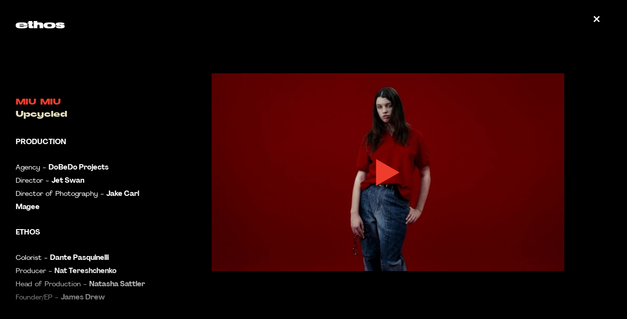

--- FILE ---
content_type: text/html; charset=UTF-8
request_url: https://ethos.studio/project/miu-miu
body_size: 3605
content:

<!DOCTYPE html>

<html lang="en">

<head>

			<title>Ethos | Miu Miu</title>
		<meta property="og:title" name="og:title" content="Ethos | Miu Miu" />
		<meta name="description" content="" />
	<meta name="keywords" content="" />

	<meta property="og:description" name="og:description" content="" />
	<meta property="og:image" name="og:image" content="https://ethos.studio/images/pics/" />
	<meta property="og:image:width" content="" />
	<meta property="og:image:height" content="" />
	<meta property="og:url" name="og:url" content="https://ethos.studioproject/miu-miu" />
	<meta property="og:site_name" name="og:site_name" content="Ethos" />

	<meta name="viewport" content="width=device-width, initial-scale=1.0">
<meta name="apple-mobile-web-app-capable" content="yes">
<meta name="apple-touch-fullscreen" content="yes">
<meta http-equiv="Content-Type" content="text/html; charset=utf-8">

<link rel="stylesheet" href="https://unpkg.com/flickity@2/dist/flickity.min.css">
<link rel="stylesheet" href="https://unpkg.com/flickity-fade@1/flickity-fade.css">

<link rel="stylesheet" type="text/css" href="/dist/styles.css?v=092325" />

<!-- Global site tag (gtag.js) - Google Analytics -->
<script async src="https://www.googletagmanager.com/gtag/js?id=UA-141206497-1"></script>
<script>
    window.dataLayer = window.dataLayer || [];

    function gtag() {
        dataLayer.push(arguments);
    }
    gtag('js', new Date());

    gtag('config', 'UA-141206497-1');
</script>
</head>

<body class="projectpage">

	<div id="overlay" class="on">

		<div class="logo">
			<a href="/">
				<svg xmlns="http://www.w3.org/2000/svg" width="269.419" height="40.177" viewBox="0 0 269.419 40.177">
					<g id="Group_35" data-name="Group 35" transform="translate(-48.516 -69.954)">
						<path id="Path_56" data-name="Path 56" d="M171.6,69.954H151.076V78.8h-5.64v5.016h5.64v16.633c0,6.767,4.284,8.681,9.021,8.681h16.97V97.748h-2.821c-2.309,0-2.649-.507-2.649-2.761V83.821h5.47V78.8H171.6Z" transform="translate(-32.121)" fill="#fff" />
						<path id="Path_57" data-name="Path 57" d="M234.171,78.127h-.283c-.09,0-.175.007-.264.008v-.009H217.086V69.954h-20.52v39.181h20.52V95.492c0-2.931,1.524-5.75,5.807-5.75,4.68,0,5.807,2.876,5.807,5.807v13.586h20.522V89.065C249.223,86.021,247.024,78.127,234.171,78.127Z" transform="translate(-49.066)" fill="#fff" />
						<path id="Path_58" data-name="Path 58" d="M427.2,103.288v.508a11.788,11.788,0,0,1-.123,1.744c-.5,3.289-2.749,6.183-10,7.638a65.244,65.244,0,0,1-12.6.995h-4.568a52.624,52.624,0,0,1-11.034-.995c-7.7-1.674-9.965-5.156-10.516-8.066a9.279,9.279,0,0,1-.155-1.706v-.455H398.9c.053,1.353.727,2.931,3.38,2.931h.112c2.423,0,3.215-.9,3.215-1.974v-.053c0-1.3-.792-1.92-4.172-2.086l-8.285-.337c-11.9-.62-14.436-4.9-14.436-9.644v-.4c0-5.638,4.284-9.243,21.256-9.243h4.4c.546,0,1.075.005,1.589.011,16.608.241,20,4.311,20,9.12v.508H405.83c0-.733-.225-2.257-3.386-2.257h-.112c-2.872,0-3.38.567-3.38,1.637,0,.9.733,1.69,4.231,1.861l8.285.337c.176.011.353.016.529.027C424.566,94.078,427.2,97.335,427.2,103.288Z" transform="translate(-109.263 -4.042)" fill="#fff" />
						<path id="Path_59" data-name="Path 59" d="M114.481,99.63v-.792c0-7.044-1.637-16.913-25.374-16.913H73.436c-23.229,0-24.92,9.7-24.92,15.335v.792c0,5.638,1.578,15.9,24.866,15.9H89.107c23,0,25.374-7.948,25.374-12.345v-.112H94.242c-.171.62-.679,3.1-6.033,3.1-.043,0-.075-.011-.112-.011v.043H74.9v-.043c-4.8-.043-5.974-2.717-6.146-4.953ZM74.9,90.158H88.1c4.509,0,5.8,1.524,6.087,3.386H68.814C69.092,91.794,70.109,90.158,74.9,90.158Z" transform="translate(0 -3.968)" fill="#fff" />
						<path id="Path_60" data-name="Path 60" d="M318.829,82.15h-15.2c-23,0-25.256,10.034-25.256,15.447v.792c0,5.466,2.2,15.784,25.31,15.784h15.035c23.507,0,25.315-10.318,25.315-15.73v-.9C344.032,92.184,342.4,82.15,318.829,82.15Zm-2.311,22.491H305.88c-5.637,0-6.707-4.113-6.707-6.873,0-2.428,1.182-6.151,6.707-6.151h10.639c5.638,0,6.707,3.723,6.707,6.151C323.226,100.469,322.044,104.641,316.519,104.641Z" transform="translate(-76.178 -4.042)" fill="#fff" />
					</g>
				</svg>
			</a>
		</div>

		<div class="closeIcon home hover_me">
			<span class="line"></span>
			<span class="line"></span>
		</div>

		<div class="inner">
			<div class="project_wrap">
				<div class="project">
					<div class="col info">
						<div class="text_wrap">
																						<div class="title">
									<h1>
																					MIU MIU																																									<span class="caption">Upcycled</span>
																			</h1>
								</div>
														<p><strong>PRODUCTION</strong></p>
<p>Agency - <strong>DoBeDo Projects</strong><br>Director - <strong>Jet Swan</strong><br>Director of Photography - <strong>Jake Carl Magee</strong></p>
<p><strong>ETHOS</strong></p>
<p>Colorist - <strong>Dante Pasquinelli</strong><strong><br></strong>Producer - <strong><span data-sheets-root="1" data-sheets-value="{" data-sheets-userformat="{">Nat Tereshchenko</span></strong><strong><br></strong>Head of Production - <strong>Natasha Sattler<br></strong>Founder/EP - <strong>James Drew</strong></p>						</div>
					</div>
					<div class="col media">
																			<div class="videoplayer" data-id="16054">
								<div id="fullvideo" class="cell">
									<div class="mediawrap" style="padding-top: 56.25%;">
										<img src="[data-uri]" data-img="717_HLjyxm_ethos_miumiu_coverstill01.jpg" alt="Miu Miu" class="poster loadmeview" />
										<video poster="/images/pics/1920/717_HLjyxm_ethos_miumiu_coverstill01.jpg" class="sizeload" data-hd="https://player.vimeo.com/progressive_redirect/playback/911372365/rendition/1080p/file.mp4?loc=external&log_user=0&signature=47a613e321bb709101a047d5a9cd45c2e706060cc2aa3deefab4f37cb1fb39b9" data-sd="https://player.vimeo.com/progressive_redirect/playback/911372365/rendition/720p/file.mp4?loc=external&log_user=0&signature=1cb17e6cf44e4446d6e4725e9beed9b3e841e6b25ead66053d4b5bc1addc6482"><source src="" /></video>									</div>

									<svg class="playIcon hover_me" xmlns="http://www.w3.org/2000/svg" width="76" height="87" viewBox="0 0 76 87">
										<g id="Polygon_1" data-name="Polygon 1" transform="translate(76) rotate(90)" fill="rgba(255,255,255,0.39)">
											<path d="M 85.27541351318359 75 L 1.72458827495575 75 L 43.5 2.013073682785034 L 85.27541351318359 75 Z" stroke="none"></path>
										</g>
									</svg>
									<div class="controls">
										<div class="scrubber hover_me">
											<input type="range" id="seek-bar" value="0" class="noclose">
											<div class="bg"></div>
										</div>
										<div class="bottom">
											<div class="leftcontrols">
												<div class="playpause hover_me" id="playpause">
													<svg class="play" xmlns="http://www.w3.org/2000/svg" viewBox="0 0 8.21 12.45">
														<g id="Layer_2" data-name="Layer 2">
															<g id="Layer_1-2" data-name="Layer 1">
																<path class="cls-1" d="M.14.41V12c0,.24.36.36.58.19L8,6.47a.23.23,0,0,0,0-.38L.72.22C.51.05.14.17.14.41Z" />
															</g>
														</g>
													</svg>
													<svg class="pause" xmlns="http://www.w3.org/2000/svg" viewBox="0 0 7.18 11.74">
														<g id="Layer_2" data-name="Layer 2">
															<g id="Layer_1-2" data-name="Layer 1">
																<line class="cls-1" x1="1" y1="1" x2="1" y2="10.74" />
																<line class="cls-1" x1="6.18" y1="1" x2="6.18" y2="10.74" />
															</g>
														</g>
													</svg>
												</div>
												<div class="timestamp">
													<span class="progress">0:00</span>&nbsp;|&nbsp;
													<span class="duration">0:00</span>
												</div>
											</div>
											<div class="rightcontrols">
												<div class="volume">
													<svg id="mute" class="mute hover_me" xmlns="http://www.w3.org/2000/svg" viewBox="0 0 10.15 13.11">
														<g id="Layer_2" data-name="Layer 2">
															<g id="Layer_1-2" data-name="Layer 1">
																<rect class="cls-1" y="3.45" width="8.72" height="6.22" rx="0.74" />
																<path class="cls-1" d="M10.15,12.72V.39A.4.4,0,0,0,9.46.12L3,6.36a.38.38,0,0,0,0,.56L9.47,13A.4.4,0,0,0,10.15,12.72Z" />
															</g>
														</g>
													</svg>
													<div class="volumewrap hover_me">
														<input type="range" id="volume-bar" min="0" max="1" step="0.1" value="1" class="noclose">
														<div class="bg"></div>
													</div>
												</div>
												<div class="fullscreen hover_me">
													<svg class="gofull" xmlns="http://www.w3.org/2000/svg" viewBox="0 0 11.64 11.63">
														<g id="Layer_2" data-name="Layer 2">
															<g id="Layer_1-2" data-name="Layer 1">
																<line class="cls-1" x1="10.87" y1="10.87" x2="6.59" y2="6.59" />
																<polygon class="cls-2" points="11.42 5.63 10.42 5.67 10.6 10.6 5.67 10.42 5.64 11.42 11.64 11.63 11.42 5.63" />
																<line class="cls-1" x1="0.77" y1="0.77" x2="5.05" y2="5.05" />
																<polygon class="cls-2" points="0.22 6 1.22 5.97 1.04 1.04 5.97 1.22 6 0.22 0 0 0.22 6" />
															</g>
														</g>
													</svg>
												</div>
											</div>
										</div>
									</div>
								</div>
							</div>
											</div>

					

				</div>
			</div>
		</div>

	</div>

	

<div id="ethos_cursor"></div>

<script src="https://cdn.jsdelivr.net/npm/intersection-observer@0.7.0/intersection-observer.js"></script>
<script src="https://cdnjs.cloudflare.com/ajax/libs/jquery/3.2.1/jquery.min.js"></script>
<script src="https://cdnjs.cloudflare.com/ajax/libs/hammer.js/2.0.8/hammer.min.js"></script>
<script src="https://cdnjs.cloudflare.com/ajax/libs/gsap/1.20.2/TweenMax.min.js"></script>
<script src="https://www.google.com/recaptcha/api.js" async defer></script>
<script src="/dist/site.js?v=072325"></script>
<script defer src="https://static.cloudflareinsights.com/beacon.min.js/vcd15cbe7772f49c399c6a5babf22c1241717689176015" integrity="sha512-ZpsOmlRQV6y907TI0dKBHq9Md29nnaEIPlkf84rnaERnq6zvWvPUqr2ft8M1aS28oN72PdrCzSjY4U6VaAw1EQ==" data-cf-beacon='{"version":"2024.11.0","token":"03af96d3c4e040a4bdd29d697b5a16f1","r":1,"server_timing":{"name":{"cfCacheStatus":true,"cfEdge":true,"cfExtPri":true,"cfL4":true,"cfOrigin":true,"cfSpeedBrain":true},"location_startswith":null}}' crossorigin="anonymous"></script>
</body>

</html>

--- FILE ---
content_type: text/css
request_url: https://ethos.studio/dist/styles.css?v=092325
body_size: 9551
content:
@font-face{font-family:agrandirgrand_heavy;src:url(agrandir-grandheavy-webfont.311290e3.woff2)format("woff2"),url(agrandir-grandheavy-webfont.f95d8091.woff)format("woff");font-weight:400;font-style:normal}@font-face{font-family:agrandirgrand_regular;src:url(agrandir-variable-webfont.12cedec8.woff2)format("woff2"),url(agrandir-variable-webfont.8a87bd41.woff)format("woff");font-weight:400;font-style:normal}@font-face{font-family:agrandir_bold;src:url(PPAgrandir-Bold.32df56d0.woff2)format("woff2"),url(PPAgrandir-Bold.71232b47.woff)format("woff");font-weight:400;font-style:normal}.preload *{transition:none!important}*{border:none;outline:none;margin:0;padding:0}html{font-size:100%}.wf-loading .tk-fade{opacity:0;transition:opacity 1s}.wf-active .tk-fade{opacity:1}body{color:#fff;-webkit-font-smoothing:antialiased;-moz-osx-font-smoothing:grayscale;-webkit-text-size-adjust:none;-moz-text-size-adjust:none;-ms-text-size-adjust:none;-webkit-tap-highlight-color:#0000;background:#101010;width:100%;font-family:agrandirgrand_regular,sans;font-size:1rem;font-style:normal;font-weight:400;overflow-x:hidden;cursor:none!important}body.light_background{background:#1d1d1d}body.overlay_on{height:100vh;overflow:hidden}body.masonry{overflow-y:scroll}a{color:inherit;text-decoration:underline;cursor:none!important}h1{font-family:agrandirgrand_heavy,sans;font-size:3.4vw;line-height:1.3}h2{font-family:agrandirgrand_heavy,sans;font-size:3rem;line-height:1}h3{font-family:agrandirgrand_heavy,sans;font-size:2rem}ul{margin-left:25px}p,li{font-size:.9rem;line-height:1.8}p{margin-bottom:25px}p:last-child{margin-bottom:0}ul{margin-bottom:20px}b,strong{font-family:agrandir_bold,sans;font-weight:400}em,i{font-style:italic}button{z-index:4;backface-visibility:hidden;appearance:none;color:#101010;background-color:#ef3d2d;border:0;font-family:agrandirgrand_heavy,sans;font-size:.9rem;transition:color .3s;position:relative}button:after{content:"";z-index:-1;opacity:1;background-color:#ef3d2d;border-radius:50%;width:120%;height:100%;padding:10px;transition:opacity .3s,transform .3s;position:absolute;top:-10px;left:-16%}button:hover{color:#fff}label,input,textarea,select{font-size:16px;display:block}input[type=checkbox],input[type=radio]{display:inline-block}input,textarea{color:#000;box-sizing:border-box;appearance:none;background-color:#0000;border:1px solid #000;border-radius:0;height:34px;padding:0 10px}input[type=submit]{cursor:pointer;box-sizing:border-box;appearance:none;border:0;border-radius:0;padding:0 10px}label{padding-bottom:5px}.cell .mediawrap{width:100%;height:0;position:relative}.cell .mediawrap img.photo,.cell .mediawrap video{object-fit:cover;width:100%;height:100%;display:block;position:absolute;top:0;left:0}.cell .vidhold{opacity:0;transition:opacity .5s}.cell.playing .vidhold{opacity:1}.hide_at_top{opacity:1;transition:opacity .3s}.hide_at_top.hide{opacity:0}.cover{opacity:0;background-position:50%;background-repeat:no-repeat;background-size:cover}.cover.loaded{opacity:1;transition:opacity .3s}.loadme,.loadmeview,.bg-loadme{opacity:0}.loadme.loaded,.loadmeview.loaded,.bg-loadme.loaded{opacity:1;transition:opacity .3s}.photo.size-width{width:102%;height:auto;position:absolute;top:50%;left:50%;transform:translate(-50%,-50%)}.photo.size-height{width:auto;height:102%;position:absolute;top:50%;left:50%;transform:translate(-50%,-50%)}.resize-image{overflow:hidden}.social ul li{opacity:0;transition:opacity .3s}.social ul li.loaded{opacity:1}.pageBg{z-index:-1;width:100%;height:100%;position:fixed;top:0;left:0}.pageBg img.photo,.pageBg video{object-fit:cover;width:100%;height:100%;display:block;position:absolute;top:0;left:0}.more_wrap{flex-direction:column;justify-content:center;align-items:center;margin:20px auto;display:flex}.more_wrap button{cursor:none;border-radius:50%;margin:3.5rem auto}.page_text{margin:0 auto 6rem}.page_text .text-block .inner{margin:0 auto!important}.text-block img,.text-block video{max-width:100%;height:auto;display:block}.text-block h1,.text-block h2{color:#ebe2c0;margin-bottom:1.5rem}.text-block h1{margin-bottom:10px;font-size:3rem;line-height:1}.text-block h1:last-child{margin-bottom:0}.text-block h2{font-size:2rem;line-height:1}.text-block p{font-size:.9rem;line-height:1.8}.text-block p:last-child{margin-bottom:0}.text-block .cols{flex-wrap:wrap;justify-content:space-between;align-items:flex-start;display:flex}.text-block .cols .col{display:block}.text-block img.logo{object-fit:contain;width:100px;height:100px;margin-bottom:1.3rem;margin-right:2rem;display:inline-block}.text-block .inner{width:62%;margin:8rem auto 8rem 15%}.text-block .inner p{max-width:660px}.text-block.alignment_right .inner{margin:8rem 7% 8rem auto}.text-block.alignment_center .inner{max-width:660px;margin:8rem auto}.text-block.alignment_center .inner p{max-width:unset}@media (width<=896px) and (orientation:portrait){.text-block .inner{width:80%;margin:4rem auto!important}.text-block h1{font-size:1.5rem;line-height:1.3}.text-block img.logo{width:60px;height:60px;margin-bottom:.4rem;margin-right:1rem}.homepage .text-block .inner{margin:8rem auto!important}}@media (width<=896px) and (orientation:landscape){.text-block .inner h1{font-size:2rem}.text-block .inner img.logo{height:60px;margin-right:1rem}}.fadeOn{opacity:0}.fadeUp,.fadeUpDelay{opacity:0;transform:translateY(5rem)}@keyframes rotate{0%{transform:rotate(0)}50%{transform:rotate(180deg)}to{transform:rotate(360deg)}}@media (width<=896px) and (orientation:landscape){.fadeUp,.fadeUpDelay{transform:translateY(2rem)}}#ethos_cursor{pointer-events:none;z-index:9000;opacity:0;backface-visibility:hidden;background-color:#ef3d2d;border-radius:50%;justify-content:center;align-items:center;width:15px;height:15px;transition:width .2s,height .2s,background-color .2s;display:flex;position:fixed;bottom:0;left:0;transform:scale(1)}#ethos_cursor.link{width:25px;height:25px}#ethos_cursor.play{background-color:unset;background-image:url(icon-play.b05bad0e.svg);background-size:contain;border-radius:0;width:24px;height:28px}@media (width<=1024px){#ethos_cursor{display:none}}.scroll_arrow{z-index:10;opacity:1;transition:opacity .3s,transform .3s;position:fixed;bottom:30px;right:2%;transform:scale(1)}.scroll_arrow svg{width:30px;height:auto}.scroll_arrow:hover{transform:scale(.95)}.scroll_arrow.hide{opacity:0;pointer-events:none}.scroll_arrow_up{z-index:10;opacity:1;transition:opacity .3s,transform .3s;position:fixed;bottom:50px;right:2%;transform:scale(1)}.scroll_arrow_up svg{width:30px;height:auto;transform:rotate(180deg)}.scroll_arrow_up:hover{transform:scale(.95)}.scroll_arrow_up.hide{opacity:0;pointer-events:none}@media (width<=896px) and (orientation:portrait){.scroll_arrow{right:5%}}main{z-index:1;margin:0 auto;position:relative}main article{min-height:calc(100vh - 127px)}main #content:before{content:"";height:100px;display:block}@media (width<=896px) and (orientation:portrait){main #content:before{height:80px}}.no_margin main #content:before{display:none}.page_nav{z-index:30;flex-flow:column wrap;justify-content:center;align-items:center;width:95%;margin:0 auto 1rem;display:flex;position:relative}.page_nav .top{z-index:10;flex-wrap:wrap;justify-content:center;align-items:center;font-family:agrandirgrand_heavy,sans;font-size:.7rem;display:flex;position:relative}.page_nav .top *{margin:0 5px}.page_nav .top .title{color:#ebe2c0}.page_nav .top .selected{color:#ef3d2d;text-decoration:underline}.page_nav .top svg{width:8px;height:auto}.page_nav .reveal{height:0;transition:height .5s;position:absolute;top:0;overflow:hidden}.page_nav ul{background-color:#101010;flex-flow:column wrap;justify-content:center;align-items:center;margin:20px 0 0;padding:20px 40px;list-style-type:none;display:flex}.page_nav ul li{padding:3px 0}.page_nav ul li:last-child{padding-bottom:20px}.page_nav ul li a{color:#fff;font-family:agrandirgrand_heavy,sans;font-size:.7rem;text-decoration:none;transition:color .3s}.page_nav ul li a:hover,.page_nav ul li a.pageOn{color:#ef3d2d}.page_nav ul li svg.arrow{display:none}@media (width<=896px) and (orientation:portrait){.page_nav{z-index:5;width:90%;margin:20px auto 1rem}.page_nav .reveal{width:100%}.page_nav ul{background:#101010;flex-direction:column;align-items:flex-start;width:100%;margin:0;padding:30px 0 20px;display:flex;position:absolute;top:0;left:0}.page_nav ul li{flex-wrap:wrap;justify-content:center;align-items:center;width:90%;margin:0 auto;display:flex}.page_nav ul li:last-child{margin-bottom:10px}.page_nav ul li a{padding:5px 0;font-size:1rem;display:inline-block}.page_nav ul li svg.arrow{width:18px;height:auto;margin-left:10px;transition:transform .2s;display:none;transform:rotate(0)}.page_nav ul li.active{display:flex}.page_nav ul li.active svg.arrow{display:block}.page_nav ul li.show{display:flex}.page_nav.open ul li svg.arrow{transform:rotate(-90deg)translate(3px)}}.page_filter{background-color:#00000080;flex-direction:column;justify-content:center;align-items:center;width:100%;padding:10px 0;transition:transform .5s;display:flex;position:fixed;bottom:0;left:0;transform:translateY(100%)}.page_filter.show{transform:translateY(0)}.page_filter ul{flex-wrap:wrap;justify-content:center;align-items:center;width:100%;list-style-type:none;display:flex}.page_filter ul li{margin:0 1.5rem}.page_filter ul li a{color:#fff;font-family:agrandirgrand_heavy,sans;font-size:.9rem;text-decoration:none;transition:color .3s;position:relative}.page_filter ul li a:after{content:"";background-color:currentColor;width:0;height:1px;transition:width .3s;position:absolute;bottom:0;left:50%;transform:translate(-50%)}.page_filter ul li a:hover,.page_filter ul li a.pageOn{color:#ef3d2d}.page_filter ul li a:hover:after,.page_filter ul li a.pageOn:after{width:100%}.videoplayer{opacity:0;background-color:#0000;width:100%;transition:all .2s;position:relative}.videoplayer.on{opacity:1}.videoplayer img.poster{object-fit:cover;z-index:1;opacity:1;width:100%;height:100%;transition:opacity .3s;display:block;position:absolute;top:0;left:0}.videoplayer video{opacity:0;width:100%;height:auto;transition:opacity .3s;display:block}.videoplayer video.ready{opacity:1}.videoplayer .playIcon{z-index:2;width:50px;height:auto;transition:opacity .3s;position:absolute;top:50%;left:50%;transform:translate(-50%,-50%)}.videoplayer .playIcon path{fill:#ef3d2d}.videoplayer .controls{z-index:2;opacity:1;flex-wrap:wrap;justify-content:space-between;align-items:center;width:96%;height:auto;transition:opacity .5s;display:flex;position:absolute;bottom:2%;left:2%}.videoplayer .controls.hide{opacity:0}.videoplayer .controls .scrubber{align-items:center;width:100%;height:8px;margin-top:50px;display:flex;position:relative}.videoplayer .controls .scrubber input{z-index:1;appearance:none;background-color:#fff;border:0 solid #181818;border-radius:0;outline:none;width:100%;height:100%;position:absolute;left:0}.videoplayer .controls .scrubber .bg{z-index:2;pointer-events:none;background-color:#ef3d2d;background-size:cover;border-radius:0;width:0;height:100%;position:absolute;left:0}.videoplayer .controls .bottom{width:100%;margin-top:12px;margin-bottom:0;display:flex}.videoplayer .controls .bottom .leftcontrols{margin-right:auto;display:flex}.videoplayer .controls .bottom .rightcontrols{margin-left:auto;display:flex}.videoplayer .controls .bottom .playpause{align-items:center;margin-right:30px;display:flex}.videoplayer .controls .bottom .playpause svg{width:8px;height:auto;display:block;position:absolute}.videoplayer .controls .bottom .playpause svg.play *{fill:#ef3d2d;stroke:none}.videoplayer .controls .bottom .playpause svg.pause{display:none}.videoplayer .controls .bottom .playpause svg.pause *{fill:none;stroke:#ef3d2d;stroke-width:2px}.videoplayer .controls .bottom .timestamp{color:#fff;align-self:flex-start;font-size:.8rem;display:flex}.videoplayer .controls .bottom .volume{align-items:center;width:100px;height:100%;margin-right:30px;display:flex}.videoplayer .controls .bottom .volume #mute{width:10px;height:auto;margin-right:5px;display:block}.videoplayer .controls .bottom .volume #mute *{fill:#ef3d2d;stroke:none}.videoplayer .controls .bottom .volume .volumewrap{width:calc(100% - 15px);height:4px;position:relative}.videoplayer .controls .bottom .volume .volumewrap #volume-bar{z-index:1;appearance:none;cursor:none;background-color:#fff;border:0 solid #181818;border-radius:0;outline:none;width:100%;height:100%;position:absolute;left:0}.videoplayer .controls .bottom .volume .volumewrap .bg{z-index:2;pointer-events:none;background-color:#ef3d2d;background-size:cover;border-radius:0;width:100%;height:100%;position:absolute;left:0}.videoplayer .controls .bottom .fullscreen{align-items:center;height:100%;display:flex}.videoplayer .controls .bottom .fullscreen svg{width:12px;height:auto}.videoplayer .controls .bottom .fullscreen svg polygon{fill:#ef3d2d;stroke:none}.videoplayer .controls .bottom .fullscreen svg line{fill:none;stroke:#ef3d2d}.videoplayer.embed .controls{display:none!important}.videoplayer.playing .playIcon,.videoplayer.playing img.poster{opacity:0;pointer-events:none}.videoplayer.playing .controls .bottom .playpause .play{display:none}.videoplayer.playing .controls .bottom .playpause .pause{display:block}.videoplayer.paused img.poster{opacity:0;pointer-events:none}.videoplayer.muted .controls .bottom .volume .mute{opacity:.3}.videoplayer.muted .controls .bottom .volume .bg{width:0}input::-webkit-slider-thumb{opacity:0}input::-moz-range-thumb{opacity:0}input::-ms-thumb{opacity:0}@media (width<=896px) and (orientation:portrait){.videoplayer .playIcon{width:40px}.videoplayer .controls{display:none!important}}@media (width<=896px) and (orientation:landscape){.videoplayer .playIcon{width:40px}.videoplayer .controls{display:none!important}}header{z-index:100;width:100%;height:100px;transition:opacity .5s,transform .5s;position:absolute;top:0;left:0}header.hide_header{opacity:0;transform:translateY(-2rem)}header .inner{z-index:35;pointer-events:none;width:100%;height:100%;position:absolute}header .inner .logo_mark{pointer-events:none;opacity:0;transition:opacity .3s;position:fixed;top:30px;left:2.5%}header .inner .logo_mark.show{opacity:1;pointer-events:all}header .inner .logo_mark svg{width:170px;height:auto;animation:10s linear infinite rotate;display:block;position:absolute;top:-53px;left:-53px}header .inner .logo_mark svg text{font-family:agrandirgrand_regular,sans;font-size:1.8rem}header .inner .logo_mark img{width:60px;height:auto;display:block}header .inner .logo{pointer-events:all;width:100px;height:auto;position:absolute;top:50%;left:2.5%;transform:translateY(-50%)}header .inner .logo img,header .inner .logo svg{width:100%;height:auto;display:block}header .inner .menuBtn{z-index:30;pointer-events:all;position:fixed;top:42px;right:2.5%}header .inner .menuBtn div{width:22px;height:18px;position:relative}header .inner .menuBtn div .line{opacity:1;background-color:#fff;width:100%;height:4px;transition-property:background-color,opacity,transform,top;transition-duration:.2s,.1s,.3s,.3s;transition-delay:0s,0s,0s,0s;display:block;position:absolute;right:0;transform:rotate(0)}header .inner .menuBtn div .line:first-child{top:0}header .inner .menuBtn div .line:nth-child(2){top:10px}header .inner .menuBtn div .line:nth-child(3){top:20px}header nav.primary{z-index:16;text-align:right;color:#fff;position:fixed;top:40px;right:calc(2.5% + 65px)}header nav.primary ul{list-style-type:none;display:flex}header nav.primary ul li{margin-right:3rem;position:relative}header nav.primary ul li:last-child{margin-right:0}header nav.primary ul li a{text-transform:lowercase;font-family:agrandirgrand_heavy,sans;font-size:.9rem;text-decoration:none;transition:color .3s;position:relative}header nav.primary ul li a:after{content:"";z-index:-1;opacity:0;background-color:#ef3d2d;border-radius:50%;width:120%;height:100%;padding:8px;transition:opacity .3s,transform .3s;position:absolute;top:-8px;left:-22%;transform:scale(.5)}header nav.primary ul li a.pageOn,header nav.primary ul li a:hover{color:#101010}header nav.primary ul li a.pageOn:after,header nav.primary ul li a:hover:after{opacity:1;transform:scale(1)}header nav.primary ul li:hover ul.subs{display:block}header nav.primary ul.subs{text-align:left;padding-top:30px;display:none;position:absolute;top:0;left:0}header nav.primary ul.subs li{display:block}header nav.secondary{z-index:20;background-color:#101010;flex-direction:column;width:323px;height:100vh;transition:transform .5s;display:flex;position:fixed;top:0;right:0;transform:translate(100%)}header nav.secondary img.nav_bg{z-index:-1;width:95%;height:auto;display:block;position:absolute;bottom:0;left:0}header nav.secondary ul{flex-direction:column;align-items:flex-end;margin:84px 2.5vw 0 0;list-style-type:none;display:flex}header nav.secondary ul li{opacity:0;line-height:unset;transform:translateY(1rem)}header nav.secondary ul li a{padding:10px 0;font-family:agrandirgrand_heavy,sans;font-size:1.5rem;text-decoration:none;transition:color .2s;display:inline-block}header nav.secondary ul li a:hover,header nav.secondary ul li a.pageOn{color:#ef3d2d}header nav.secondary ul.small{margin-top:auto;margin-bottom:37px}header nav.secondary ul.small li a{padding:2px 0;font-family:agrandirgrand_regular,sans;font-size:.9rem}.secondary_logo header .inner .logo{opacity:0;pointer-events:none}.secondary_logo header .inner .logo_mark{opacity:1;pointer-events:all}.menuOn header .inner .menuBtn .line{transition-property:background-color,opacity,transform,top;transition-duration:.2s,.1s,.3s,.3s;transition-delay:0s,0s,0s,0s}.menuOn header .inner .menuBtn .line:first-child{top:6px;transform:scale(.8)rotate(45deg)}.menuOn header .inner .menuBtn .line:nth-child(2){top:6px;transform:scale(.8)rotate(135deg)}.menuOn header nav.secondary{pointer-events:all;transform:translate(0)}@media (width<=896px) and (orientation:portrait){header{height:80px}header .inner .logo{width:100px;left:5%}header .inner .logo_mark{top:22px;left:5%}header .inner .logo_mark svg{width:140px;top:-45px;left:-42px}header .inner .logo_mark svg text{font-size:1.5rem}header .inner .logo_mark img{width:50px}header .inner .menuBtn{top:34px;right:5%}header nav.primary{display:none}header nav.secondary{width:100%}header nav.secondary ul li a{padding:5px 0;font-size:1.5rem}header nav.secondary ul.small{margin-bottom:110px}header nav.secondary ul.small li a{font-size:1rem}}footer{z-index:5;text-align:center;color:#ebe2c0;background-color:#101010;position:relative}footer .inner{text-align:center;flex-wrap:wrap;justify-content:space-between;align-items:center;width:95%;margin:auto;padding:80px 0;display:flex}footer .inner .col{text-align:left;width:33.33%;display:block}footer .inner .col p{font-size:.8rem;line-height:1.6}footer .inner .col a{color:currentColor;text-decoration:none;transition:color .2s}footer .inner .col a:hover{color:#ef3d2d}footer .inner .col.logo{text-align:center}footer .inner .col.logo img,footer .inner .col.logo svg{width:120px;height:auto;margin:0 auto;display:block}footer .inner .col .social{margin-right:50px}footer .inner .col .social ul{justify-content:flex-end;margin:0;padding:0;list-style-type:none;display:flex}footer .inner .col .social ul li{margin:0 10px}footer .inner .col .social ul li a{width:23px;height:23px;display:block}footer .inner .col .social ul li a svg{fill:#ebe2c0;width:100%;height:auto}footer .inner .col:last-child{text-align:right}.light_background footer{background-color:#1d1d1d}.no_footer footer{display:none}#color_wash{pointer-events:none;z-index:900;opacity:0;mix-blend-mode:multiply;background-color:#0000;width:100%;height:100vh;transition:opacity;position:fixed;top:0;left:0}#color_wash.on{opacity:1}#color_wash.orange{background-color:#ff8c00}#color_wash.yellow{background-color:#fe0}#color_wash.green{background-color:#4de94c}#color_wash.blue{background-color:#3783ff}#color_wash.purple{background-color:#4815aa}#color_wash.red{background-color:#ef3d2d}#screensaver{pointer-events:none;z-index:901;opacity:0;background-color:#101010;width:100%;height:100vh;transition:opacity .5s;position:fixed;top:0;left:0}#screensaver.on{opacity:1;pointer-events:all}#screensaver div{width:250px;height:250px;margin:0;display:block}#screensaver img{width:250px;height:auto;display:block}#screensaver .x{animation:13s linear infinite alternate screensaver_x}#screensaver .y{animation:7s linear infinite alternate screensaver_y}@keyframes screensaver_x{to{transform:translate(calc(100vw - 250px))}}@keyframes screensaver_y{to{transform:translateY(calc(100vh - 250px))}}@media (width<=896px) and (orientation:portrait){footer .inner{flex-direction:column;width:90%}footer .inner .col{order:2;margin-bottom:2rem;text-align:center!important;width:100%!important}footer .inner .col:last-child{margin-bottom:0}footer .inner .col.logo{order:1}footer .inner .col.logo img,footer .inner .col.logo svg{width:80px}footer .inner .col .social{margin:0 auto}footer .inner .col .social ul{justify-content:center}#screensaver div{width:150px;height:150px}#screensaver img{width:150px}}#intro{z-index:500;opacity:1;pointer-events:none;mix-blend-mode:multiply;width:100%;height:100%;transition:opacity .5s;position:fixed;top:0;left:0}#intro img,#intro video{object-fit:cover;width:100%;height:100%;display:block;position:absolute;top:0;left:0}#intro:after{content:"";object-fit:cover;z-index:2;opacity:1;background-color:#1a1919;width:100%;height:100%;transition:opacity .5s;display:block;position:absolute;top:0;left:0}#intro.start:after,#intro.off{opacity:0}#intro_cover{z-index:450;opacity:1;pointer-events:none;background-color:#fff;width:100%;height:100%;transition:opacity .3s;position:fixed;top:0;left:0}#intro_cover.hide{opacity:0}#intro_cover.off{display:none}.artist_hero{flex-direction:column;justify-content:center;align-items:center;width:100%;height:98svh;display:flex;position:relative}.artist_hero .info{color:#ebe2c0;z-index:5;flex-direction:column;justify-content:center;align-items:center;margin:auto;display:flex;position:relative}.artist_hero .info h1{margin-bottom:10px;font-size:3.5rem}.artist_hero .info h2{font-size:1.2rem}.artist_hero .filters{z-index:5;position:absolute;bottom:40px}.artist_hero .filters ul{margin:0 auto;list-style-type:none;display:flex}.artist_hero .filters ul li{color:#ef3d2d;margin:0 1rem;position:relative}.artist_hero .filters ul li a{align-items:center;font-family:agrandirgrand_heavy,sans;text-decoration:none;display:flex}.artist_hero .filters ul li a:after{content:"";background-image:url(icon-arrow-down.ed2b49e9.svg);background-repeat:no-repeat;background-size:contain;width:12px;height:12px;margin-left:5px;padding-bottom:2px;display:block}.artist_hero .media,.artist_hero .media img,.artist_hero .media video{object-fit:cover;width:100%;height:100%;display:block;position:absolute;top:0;left:0}.artist_bio{margin:4rem auto;position:relative}.artist_bio .wrap{width:80%;max-width:880px;margin:0 auto}.artist_bio .wrap .text-block{text-align:justify}.artist_grid_wrap{margin:0 auto 5rem;position:relative}@media (width<=896px) and (orientation:portrait){.artist_hero .info h1{font-size:1.6rem}.artist_hero .info h2{font-size:.9rem}.artist_hero .filters{width:90%;bottom:20px;left:5%}.artist_hero .filters ul{justify-content:space-between}.artist_hero .filters ul li{margin:0 8px}.artist_hero .filters ul li a{font-size:.8rem}.artist_hero .filters ul li a:after{margin-left:3px}.artist_bio{margin:3rem auto 2rem}.artist_bio .wrap{width:90%}.artist_grid_wrap{margin:0 auto 3rem}}.centered{width:84%;margin:0 auto}.centered .cell{width:100%;margin:0 auto 30px;position:relative}.centered .cell img,.centered .cell video{width:100%;display:block;position:relative}.centered .cell .info{margin:10px 0 0}.centered .cell .info h2{font-size:1.5rem}.centered .cell .info p{font-size:1rem}.centered .cell:hover{opacity:.7}@media (width<=896px) and (orientation:portrait){.textpage .text-block .inner{width:90%;margin:0 auto}}.careerspage .text-block{z-index:5;position:relative}.careerspage .text-block .inner{width:90%;max-width:640px;margin-bottom:0}.careerspage .mark{position:absolute;top:120px;right:5%}.careerspage .mark img,.careerspage .mark video{width:auto;height:calc(100vh - 140px);display:block}.jobs{z-index:5;margin-top:1.5rem;margin-left:15%;list-style-type:none;position:relative}.jobs li.job{margin:0 0 2rem}.jobs li.job a{text-decoration:none}.jobs li.job .title{flex-wrap:wrap;justify-content:flex-start;align-items:flex-end;display:flex}.jobs li.job .title h3{color:#ebe2c0;margin:0;font-size:1.4rem;line-height:.9;transition:color .2s}.jobs li.job .title h3:hover{color:#ef3d2d}.jobs li.job .title svg{transform-origin:50%;width:25px;height:35px;margin-left:15px;transition:transform .3s;display:none;transform:translateY(4px)rotate(0)}.jobs li.job .reveal{height:0;transition:height .3s ease-out;overflow:hidden}.jobs li.job .reveal .text_wrap{width:60%;padding:2rem 0}.jobs li.job .reveal .text_wrap:after{content:"";background-color:#ef3d2d;width:50%;height:1px;margin:2rem 0 0;display:block}.jobs li.job .reveal .text_wrap h2{margin-bottom:10px;font-size:2.3rem;line-height:1}.jobs li.job .reveal .text_wrap h2:last-child{margin-bottom:0}.jobs li.job .reveal .text_wrap h3{font-size:1rem}.jobs li.job .reveal .text_wrap ul{margin:0 0 20px 25px;list-style-type:disc}.jobs li.job .reveal .text_wrap ul li{margin-bottom:0;font-size:.9rem;line-height:1.8}.jobs li.job .reveal .text_wrap p+h3{margin-top:2rem}.jobs li.job .reveal .text_wrap a{color:currentColor;transition:color .2s}.jobs li.job .reveal .text_wrap a:hover{color:#ef3d2d}.jobs li.job.open .title svg{transform:rotate(-90deg)}@media (width<=896px) and (orientation:portrait){.jobs{width:90%;margin:0 auto}.jobs li.job .title h3{font-size:1.3rem}.jobs li.job .title svg{width:20px;height:auto}.jobs li.job .reveal .text_wrap{width:100%}.jobs li.job .reveal .text_wrap h3{font-size:1rem}}.jobpage .fade{pointer-events:none;background:linear-gradient(#10101000 0%,#101010 100%);width:100%;height:75px;position:fixed;bottom:0;left:0}.jobpage .job_wrap{text-align:left;width:calc(100% - 400px);max-width:900px;margin:100px auto 100px 200px;position:relative}.jobpage .job_wrap h2{margin-bottom:20px;font-size:2rem;line-height:1}.jobpage .job_wrap h3{font-size:1rem}@media (width<=896px) and (orientation:portrait){.jobpage .job_wrap{width:90%;margin:8rem auto}}.roster_overview{flex-direction:column;justify-content:center;align-items:flex-start;width:100%;height:100vh;display:flex;position:relative}.roster_overview .roster{color:#fff;z-index:5;margin-top:50px;margin-left:2.5%;position:relative}.roster_overview .roster ul{flex-direction:column;justify-content:flex-start;align-items:flex-start;margin-left:0;list-style-type:none}.roster_overview .roster ul li{line-height:unset}.roster_overview .roster ul li a{padding:.8rem 0;font-family:agrandirgrand_heavy,sans;font-size:2.2rem;text-decoration:none;transition:color .3s;display:inline-block;position:relative}.roster_overview .roster ul li a.active,.roster_overview .roster ul li a:hover{color:#ef3d2d}.roster_overview .background{z-index:1;width:100%;height:100%;position:absolute;top:0;left:0}.roster_overview .background .cell{object-fit:cover;opacity:0;width:100%;height:100%;transition:opacity .5s;display:block;position:absolute;top:0;left:0}.roster_overview .background .cell.active{opacity:1}.roster_overview .background .cell img.photo,.roster_overview .background .cell video{object-fit:cover;width:100%;height:100%;display:block;position:absolute;top:0;left:0}@media (width<=896px) and (orientation:portrait){.roster_overview .roster{width:90%;margin:0 5%}.roster_overview .roster ul li a{padding:10px 0;font-size:1.5rem}}.aboutpage .columns{flex-wrap:wrap;justify-content:flex-start;align-items:flex-start;width:90%;margin:0 auto;padding-bottom:100px;display:flex;position:relative}.aboutpage .columns .media{width:35%;position:fixed;left:5%}.aboutpage .columns .media .cell{width:100%;position:relative}.aboutpage .columns .text{flex-direction:column;width:50%;margin-left:45%;padding-top:100px;display:flex;position:relative}.aboutpage .columns .text .column{margin-bottom:50px}.aboutpage .columns .text .col{vertical-align:top;width:46%;margin-right:-4px;font-size:.9rem;line-height:1.8;display:inline-block}.aboutpage .columns .text .col:last-child{margin-left:8%}.aboutpage .columns .text .col h2,.aboutpage .columns .text .col h3{margin-bottom:10px;font-size:1rem}.aboutpage .columns .text h1{font-size:3vw;line-height:1.1}.aboutpage .columns .text p{font-size:.9rem;line-height:1.8}.aboutpage .fade{pointer-events:none;background:linear-gradient(#10101000 0%,#101010 100%);width:100%;height:75px;position:fixed;bottom:0;left:0}@media (width<=1023px){.aboutpage .columns .media{order:2;width:70%;margin:0 auto;position:relative;left:auto}.aboutpage .columns .text{width:100%;margin:0 auto;padding-top:4rem}.aboutpage .columns .text h1{margin-bottom:10px;font-size:1.5rem}.aboutpage .columns .text .col{width:100%;margin-bottom:30px}.aboutpage .columns .text .col:last-child{margin-left:auto}}.text_columns{flex-wrap:wrap;justify-content:flex-start;align-items:flex-start;width:95%;margin:0 auto 10rem;display:flex;position:relative}.text_columns .column{width:50%;display:block}.text_columns .column h2{font-size:1rem}.text_columns .column:first-child{width:33.33%}@media (width<=896px) and (orientation:portrait){.text_columns{flex-direction:column;width:90%;margin:0 auto 4rem}.text_columns .column{margin-bottom:30px;width:100%!important}.text_columns .column.first{order:2;margin-bottom:0}.text_columns .column.second{order:1}}.grid.full_width{grid-template-columns:repeat(3,1fr);column-gap:1rem;width:100%;margin-bottom:2.5%;display:grid;position:relative}.grid.full_width .cell{position:relative}.grid.full_width .cell img.centered{width:50%;position:absolute;top:50%;left:50%;transform:translate(-50%,-50%)}@media (width<=896px) and (orientation:portrait){.grid.full_width{column-gap:5px;margin-bottom:30px}}.grid.text{grid-template-columns:repeat(3,1fr);row-gap:3.5rem;width:95%;margin:0 auto;display:grid;position:relative}.grid.text .cell{color:#fffced;border-bottom:1px solid #707070;padding-bottom:1.5rem;position:relative}.grid.text .cell .info{padding:0 5rem 0 0}.grid.text .cell .info a{text-decoration:none}.grid.text .cell .info h2{margin-bottom:10px;font-size:1.8rem;line-height:1;transition:color .3s}.grid.text .cell .info p{margin-bottom:5px;font-size:1.4rem;transition:color .3s}.grid.text .cell .info .summary{clip-path:inset(0 0 100%);transition:clip-path .2s ease-in-out}.grid.text .cell .info .summary.open{clip-path:inset(0)}.grid.text .cell .info .summary p{margin-bottom:0;font-size:.7rem;line-height:1.8}.grid.text .cell .info:hover h2{color:#ef3d2d}@media (width<=1200px){.grid.text{grid-template-columns:repeat(2,1fr);width:90%}.grid.text .cell .info{padding:0 2rem 0 0}.grid.text .cell .info p{font-size:1rem}.grid.text .cell .info h2{font-size:1.5rem}.grid.text .cell .info .summary{clip-path:inset(0)}}@media (width<=896px) and (orientation:portrait){.grid.text{grid-template-columns:1fr}}.grid_title{color:#ebe2c0;width:97%;margin:0 auto;padding:2rem 0;font-family:agrandirgrand_heavy,sans;font-size:.85rem;position:relative}@media (width<=896px) and (orientation:portrait){.grid_title{width:90%;padding:1rem 0;font-size:.8rem}}.grid.rows_cropped{flex-wrap:wrap;justify-content:space-between;align-items:flex-start;gap:20px;width:100%;display:flex;position:relative}.grid.rows_cropped .cell{width:calc(33.33% - 14px);height:42vh;position:relative}.grid.rows_cropped .cell.medium{width:calc(66.66% - 14px)}.grid.rows_cropped .cell.large{width:100%}.grid.rows_cropped .cell img.photo,.grid.rows_cropped .cell video{object-fit:cover;z-index:2;width:100%;height:100%;display:block;position:absolute;top:0;left:0}.grid.rows_cropped .cell a{width:100%;height:100%;display:block;position:relative}.grid.rows_cropped .cell a:after{content:"";pointer-events:none;z-index:1;object-fit:cover;opacity:0;background-color:#0000004d;width:100%;height:100%;transition:opacity .5s;display:block;position:absolute;top:0;left:0}.grid.rows_cropped .cell .info{color:#fff;z-index:3;width:calc(100% - 60px);position:absolute;bottom:20px;left:30px}.grid.rows_cropped .cell .info h3{flex-flow:column wrap;justify-content:flex-start;align-items:flex-start;margin-bottom:0;font-size:.8rem;display:flex}.grid.rows_cropped .cell .info h3 .caption{margin-top:5px;display:block}.grid.rows_cropped .cell .info h3 .divider{margin:0 8px;display:block}.grid.rows_cropped .cell .info .summary{opacity:0;height:0;transition:height .4s ease-out,opacity .2s;overflow:hidden}.grid.rows_cropped .cell .info .summary .reveal{padding-top:10px}.grid.rows_cropped .cell .info .summary .reveal p{line-height:1.4}.grid.rows_cropped .cell:hover a:after{opacity:1}.grid.rows_cropped.shop{margin-top:1rem}.grid.rows_cropped.shop .cell img.photo{z-index:1}.grid.rows_cropped.shop .cell img.photo.hover{opacity:0;z-index:0}.grid.rows_cropped.shop .cell a:after{opacity:1;background-color:#fff3;display:none!important}.grid.rows_cropped.shop .cell .info{color:#000}.grid.rows_cropped.shop .cell:hover img.photo{opacity:0}.grid.rows_cropped.shop .cell:hover img.photo.hover{opacity:1}.order_message{flex-direction:column;justify-content:center;align-items:center;margin:2rem auto;display:flex}.order_message h2{color:#ef3d2d;font-size:2.2rem}@media (width<=896px) and (orientation:portrait){.order_message h2{font-size:2rem}.grid.rows_cropped .cell{width:100%!important;height:30vh!important}.grid.rows_cropped .cell .info{width:calc(100% - 40px);left:20px}.grid.rows_cropped .cell .info h3{font-size:.9rem}.grid.rows_cropped .cell:hover a:after{opacity:0}}@media (width<=896px) and (orientation:landscape){.grid.rows_cropped .cell{width:100%!important;height:70vh!important}.grid.rows_cropped .cell .info{width:calc(100% - 40px);left:20px}.grid.rows_cropped .cell .info h3{font-size:1rem}.grid.rows_cropped .cell:hover a:after{opacity:0}}.journalpage .grid.text{margin-top:80px}.journalpage .grid.rows_cropped .cell.large{flex-wrap:wrap;justify-content:space-between;align-items:flex-end;height:50vh;display:flex}.journalpage .grid.rows_cropped .cell.large a{width:calc(66.67% - 20px)}.journalpage .grid.rows_cropped .cell.large .media{width:100%}.journalpage .grid.rows_cropped .cell.large .details{width:calc(33.33% - 8rem);padding:2rem 6rem 2rem 2rem}.journalpage .grid.rows_cropped .cell.large .details h3{font-size:1rem}.journalpage .grid.rows_cropped .cell.large .details h3 .divider,.journalpage .grid.rows_cropped .cell.large .details h3 .caption{display:none}@media (width<=896px) and (orientation:portrait){.journalpage .grid.rows_cropped .cell.large{height:30vh}.journalpage .grid.rows_cropped .cell.large a{width:100%;display:block}.journalpage .grid.rows_cropped .cell.large .details{width:calc(100% - 40px);padding:0;position:absolute;bottom:20px;left:20px}.journalpage .grid.rows_cropped .cell.large .details h3{flex-wrap:wrap;justify-content:flex-start;align-items:center;margin-bottom:0;font-size:1rem;display:flex}.journalpage .grid.rows_cropped .cell.large .details h3 .divider,.journalpage .grid.rows_cropped .cell.large .details h3 .caption{display:flex}.journalpage .grid.rows_cropped .cell.large .details h3 .divider{margin:0 8px}.journalpage .grid.rows_cropped .cell.large .details p{display:none}}.post_detail{width:100%;position:relative}.post_detail .arrow_previous{cursor:pointer;width:40px;height:auto;transition:transform .2s;position:fixed;bottom:30px;left:2.5%;transform:scale(1)}.post_detail .arrow_previous:hover{transform:scale(.95)}.post_detail .arrow_next{cursor:pointer;width:40px;height:auto;transition:transform .2s;position:fixed;bottom:30px;left:calc(2.5% + 55px);transform:scale(1)}.post_detail .arrow_next:hover{transform:scale(.95)}.post_detail .col.featured{width:50%;position:fixed;top:100px;left:0}.post_detail .col.featured .cell{width:100%;position:relative}.post_detail .col.info{text-align:left;flex-direction:column;width:calc(50% - 150px);height:calc(100vh - 110px);margin-top:110px;margin-left:calc(50% + 50px);display:flex;overflow:hidden scroll}.post_detail .col.info::-webkit-scrollbar{display:none}.post_detail .col.info .wrapper{padding-bottom:100px}.post_detail .col.info .breadcrumb{margin-bottom:1rem}.post_detail .col.info .breadcrumb a{opacity:1;color:currentColor;justify-content:flex-start;align-items:center;font-size:.9rem;text-decoration:none;transition:color .3s;display:flex}.post_detail .col.info .breadcrumb a:hover{color:#ef3d2d}.post_detail .col.info .breadcrumb a:hover svg path{stroke:#ef3d2d}.post_detail .col.info .breadcrumb a svg{width:auto;height:12px;margin-bottom:2px;margin-right:5px;display:block}.post_detail .col.info .breadcrumb a svg path{stroke:currentColor;transition:stroke .3s}.post_detail .col.info h1.title{font-size:1rem}@media (width<=896px) and (orientation:portrait){.post_detail{padding-bottom:100px;height:auto!important}.post_detail .arrow_next{position:absolute;bottom:30px;left:calc(5% + 60px)}.post_detail .arrow_previous{position:absolute;bottom:30px;left:5%}.post_detail .col.featured{width:100%;margin:80px auto 30px;position:relative;top:auto}.post_detail .col.info{width:90%;height:auto;margin:0 auto;position:relative}.post_detail .col.info .wrapper{padding-bottom:30px}}.ar-rows{width:100%;margin:0 auto;position:relative}.ar-rows .row{text-align:center;justify-content:space-between;display:flex;position:relative}.ar-rows .row .cell{float:left;opacity:1;box-sizing:border-box;border:0 solid #fff;position:relative;overflow:hidden}.ar-rows .row .cell img.photo{z-index:1;width:auto;height:auto;display:block;position:relative}.masongrid{width:84%;margin:0 auto;list-style-type:none}.masongrid .grid-sizer,.masongrid .cell{width:47%;height:auto}.masongrid .gutter-sizer{width:6%}.masongrid .cell{float:left;text-align:left;display:block;overflow:hidden}.masongrid .cell .mediawrap{width:100%;height:0;position:relative;overflow:hidden}.masongrid .cell .mediawrap img.photo,.masongrid .cell .mediawrap video{object-fit:cover;width:100%;height:100%;display:block;position:absolute;top:0;left:0}.masongrid .cell.large{width:100%}.masongrid .cell a,.masongrid .cell img{border:none;outline:none;width:100%;text-decoration:none;display:block}.masongrid.effect-2 .cell{opacity:0}.masongrid.effect-2 .cell.shown,.masongrid .shown .cell,.no-js .masongrid figure.cell,.no-cssanimations .masongrid figure.cell{opacity:1}.masongrid.effect-1 figure.animate{animation:.65s forwards fadeIn}.masongrid.effect-2 figure.animate{opacity:1;animation:.65s forwards moveUp;transform:translateY(200px)}@-webkit-keyframes moveUp{0%{opacity:0}to{opacity:1;-webkit-transform:translateY(0)}}@keyframes moveUp{0%{opacity:0}to{opacity:1;transform:translateY(0)}}@keyframes fadeIn{to{opacity:1}}.slideshow_reveal{text-align:center;width:100%;height:100vh;position:relative;top:auto;overflow:hidden}.slideshow_reveal .slides{object-fit:cover;width:100%;height:100%;display:block;position:absolute;top:0;left:0}.slideshow_reveal .cell{object-fit:cover;z-index:1;opacity:0;width:100%;height:100%;transition:clip-path .5s ease-in,transform .75s linear;display:block;position:absolute;top:0;left:0;transform:translate(10%)}.slideshow_reveal .cell a{width:100%;display:block}.slideshow_reveal .cell.active{z-index:10;opacity:1;clip-path:inset(0%);transform:translate(0)}.slideshow_reveal .cell.next{z-index:5;opacity:1;clip-path:inset(0%)}.slideshow_reveal .cell.transform{transition:transform .75s ease-out;transform:translate(0)}.slideshow_reveal .cell.transition{opacity:1;clip-path:inset(0% 100% 0% 0%);transform:translate(-10%)}.slideshow_reveal .cell img.photo,.slideshow_reveal .cell .vidhold{object-fit:cover;width:100%;height:100%;display:block;position:absolute;top:0;left:0}.slideshow_reveal .cell .vidhold{opacity:1}.slideshow_reveal .cell .vidhold video{object-fit:cover;width:100%;height:100%;display:block;position:absolute;top:0;left:0}.slideshow_reveal .pager{z-index:20;flex-direction:column;justify-content:center;align-items:center;width:auto;height:auto;display:flex;position:absolute;top:50%;right:2.5%;transform:translateY(-50%)}.slideshow_reveal .pager ul{flex-direction:column;list-style-type:none;display:flex}.slideshow_reveal .pager ul li{padding:5px}.slideshow_reveal .pager ul li span{background:#fff;border-radius:50%;width:10px;height:10px;transition:background .2s;display:inline-block}.slideshow_reveal .pager ul li.active span{background:#ef3d2d}.slideshow_reveal .titles{pointer-events:none;z-index:10;clip-path:inset(0%);flex-direction:column;align-items:flex-start;width:90%;height:100%;display:flex;position:absolute;bottom:30px;left:2.5%}.slideshow_reveal .titles .info{color:#fff;flex-direction:column;align-items:flex-start;display:flex;position:absolute;bottom:0;left:0}.slideshow_reveal .titles .info .tag{opacity:0;margin-bottom:10px;font-family:agrandirgrand_heavy,sans;font-size:.9rem;display:block}.slideshow_reveal .titles .info h2{opacity:1;margin-bottom:3px;font-size:2rem;line-height:1;transition:opacity .3s}.slideshow_reveal .titles .info span.artist{font-family:agrandir_bold,sans}.slideshow{text-align:center;width:100%;height:100vh;transition:transform 2s;position:relative;top:auto;overflow:hidden}.slideshow .cell{width:100%;height:100vh;position:relative}.slideshow .cell a{width:100%;display:block}.slideshow .cell .vidhold{opacity:1}.slideshow .cell img.photo,.slideshow .cell video{object-fit:cover;width:100%;height:100%;transition:transform 2s;display:block;position:absolute;top:0;left:0}.slideshow .titles{z-index:10;flex-direction:column;align-items:flex-start;width:90%;display:flex;position:absolute;bottom:30px;left:2.5%}.slideshow .titles .info{color:#fff;flex-direction:column;align-items:flex-start;display:flex;position:absolute;bottom:0;left:0}.slideshow .titles .info.active .tag,.slideshow .titles .info.active h2{opacity:1}.slideshow .titles .info .tag{opacity:0;margin-bottom:10px;font-family:agrandirgrand_heavy,sans;font-size:.9rem;display:block}.slideshow .titles .info h2{opacity:0;margin-bottom:3px;font-size:2rem;line-height:1;transition:opacity .3s}.slideshow .titles .info span.artist{font-family:agrandir_bold,sans}.slideshow .flickity-page-dots{flex-direction:column;justify-content:center;align-items:center;width:auto;height:auto;display:flex;top:50%;right:2.5%;transform:translateY(-50%)}.slideshow .flickity-page-dots .dot{opacity:1;cursor:none;background:#fff;margin:8px 0}.slideshow .flickity-page-dots .dot.is-selected{background:#ef3d2d}@media (width<=896px) and (orientation:portrait){.slideshow,.slideshow_reveal,.slideshow .cell,.slideshow_reveal .cell{height:calc(100vh - 190px)}.slideshow .titles,.slideshow_reveal .titles{width:90%;left:5%}.slideshow .titles .info,.slideshow_reveal .titles .info{text-align:left}.slideshow .titles .info h2,.slideshow_reveal .titles .info h2{margin-bottom:10px;font-size:1.5rem;line-height:1.2}.slideshow .flickity-page-dots,.slideshow_reveal .flickity-page-dots{right:5%}}.slideshow_transition{z-index:3;position:relative;overflow:hidden}.slideshow_transition.screen-height{width:100%;height:100svh}.slideshow_transition .slideshow-inner{width:100%;height:100%;position:absolute;top:0;left:0}.slideshow_transition .slides{z-index:1;width:100%;height:100%;position:absolute;top:0;left:0}.slide{z-index:1;filter:progid:DXImageTransform.Microsoft.Alpha(Opacity=0);opacity:0;will-change:transform,opacity,width,right,left;width:100%;height:100%;transition:opacity .3s;display:none;position:absolute;top:0;left:0;overflow:hidden}.slide.is-active{display:block}.slide.is-loaded{filter:progid:DXImageTransform.Microsoft.Alpha(enabled=false);opacity:1}.slide .image-container{z-index:1;image-rendering:optimizequality;will-change:left,right;background-position:50%;background-size:cover;width:100%;height:100%;position:absolute;top:0;left:0}.slide .image-container video{object-fit:cover;z-index:5;width:100%;height:100%;display:block;position:absolute;top:0;left:0}.slide .image-container:before{content:"";width:100%;height:100%;position:absolute;top:0;left:0}.slide .image-container:after{content:"";background-image:linear-gradient(#0e0e0e 0%,#0e0e0ebc 19%,#0e0e0e8a 34%,#0e0e0e61 47%,#0e0e0e47 56.5%,#0e0e0e31 65%,#0e0e0e20 73%,#0e0e0e13 80.2%,#0000000b 86.1%,#0e0e0e05 91%,#0e0e0e02 95.2%,#0e0e0e01 98.2%,#0e0e0e00 100%);width:100%;height:266px;position:absolute;bottom:0;left:0;transform:scale(-1)}.slide .image{z-index:-100;width:auto;min-width:105%;height:auto;min-height:105%;transition:filter 2s linear;position:absolute;top:50%;left:50%;transform:translate(-50%)translateY(-50%)}.slide .image.hidden{opacity:0}.slide .image.is-blur{filter:progid:DXImageTransform.Microsoft.Blur(PixelRadius="5")}.slide .image.is-loading{width:100%;height:100%;display:block}.slide__slide-content{z-index:2;color:#fff;text-align:left;will-change:width,left,right;justify-content:flex-start;align-items:flex-end;width:100%;height:100%;display:flex;position:absolute;top:0;left:0}.slide__slide-content h2{color:#fff;mix-blend-mode:lighten;will-change:transform,opacity;margin-top:0;margin-bottom:30px;margin-left:2.5%;padding:0;font-size:2rem;line-height:1;display:inline-block;position:relative;overflow:hidden}.slide__slide-content h2 span.tag{margin-bottom:10px;font-family:agrandirgrand_heavy,sans;font-size:.9rem;display:inline-block}.slide__slide-content h2 a{display:block}@media (width<=932px) and (orientation:portrait){.slide__slide-content h2{width:80%;margin-bottom:30px;font-size:1.5rem;line-height:1.2}.slide__slide-content h2 span.tag{font-size:.8rem}}#overlay{text-align:center;opacity:0;z-index:-1;background-color:#000;justify-content:center;align-items:center;width:100%;height:100%;transition:z-index 0s .4s,transform 0s .4s,opacity .3s;display:flex;position:fixed;top:0;left:0;transform:translate(-100%)}#overlay.on{opacity:1;z-index:300;transition:z-index,transform,opacity .3s;transform:translate(0%)}#overlay .logo{pointer-events:all;z-index:11;width:100px;height:auto;position:absolute;top:43px;left:2.5%}#overlay .logo img,#overlay .logo svg{width:100%;height:auto;display:block}#overlay .closeIcon{z-index:11;width:22px;height:18px;transition:transform .2s;position:absolute;top:30px;right:4%;transform:scale(.7)}#overlay .closeIcon .line{background:#fff;width:100%;height:4px;display:block;position:absolute;top:50%;left:50%;transform:translate(-50%,-50%)rotate(45deg)}#overlay .closeIcon .line:last-child{transform:translate(-50%,-50%)rotate(-45deg)}#overlay .inner{z-index:10;width:100%;height:100%;position:relative;overflow-y:scroll}#overlay .inner .fade{pointer-events:none;background:linear-gradient(#10101000 0%,#101010 100%);width:100%;height:75px;position:fixed;bottom:0;left:0}#overlay .inner .order_wrap{flex-direction:column;justify-content:center;align-items:center;width:90%;height:100%;margin:0 auto;display:flex;position:relative}#overlay .inner .order_wrap .order_contents{flex-direction:column;justify-content:center;align-items:flex-start;width:100%;max-width:900px;margin:0 auto;display:flex}#overlay .inner .order_wrap .order_contents h2{margin-bottom:2rem;font-size:4rem}#overlay .inner .order_wrap form[name=orderForm]{width:100%}#overlay .inner .order_wrap form[name=orderForm] .cell{flex-direction:column;justify-content:flex-start;align-items:flex-start;width:100%;margin-bottom:1rem;display:flex;position:relative}#overlay .inner .order_wrap form[name=orderForm] .cell:last-child{margin-bottom:0}#overlay .inner .order_wrap form[name=orderForm] .cell label{margin-bottom:5px}#overlay .inner .order_wrap form[name=orderForm] .buttons{justify-content:space-between;align-items:center;margin-top:1rem;display:flex}#overlay .inner .order_wrap form[name=orderForm] .buttons div{margin:0 auto 0 0}#overlay .inner .order_wrap form[name=orderForm] .buttons button{width:100px;margin:12px 24px 0 auto}#overlay .inner .order_wrap form[name=orderForm] .buttons button:after{left:-20%}#overlay .inner .order_wrap form[name=orderForm] .note{color:#ef3d2d;margin-bottom:5px;display:inline-block}#overlay .inner .order_wrap form[name=orderForm] textarea,#overlay .inner .order_wrap form[name=orderForm] input,#overlay .inner .order_wrap form[name=orderForm] select{color:#fff;background:#4b4b4b;border:0;width:100%;padding:2.5rem 1.5rem;font-family:agrandirgrand_regular,sans;font-size:1rem}#overlay .inner .order_wrap form[name=orderForm] textarea::placeholder,#overlay .inner .order_wrap form[name=orderForm] input::placeholder,#overlay .inner .order_wrap form[name=orderForm] select::placeholder{color:#fff}#overlay .inner .order_wrap form[name=orderForm] textarea{height:150px}#overlay .inner .job_wrap{text-align:left;width:calc(100% - 400px);max-width:900px;margin:200px auto 100px 200px;position:relative}#overlay .inner .job_wrap h2{margin-bottom:20px;font-size:2rem;line-height:1}#overlay .inner .job_wrap h3{font-size:1rem}#overlay .inner .project_wrap{text-align:center;justify-content:flex-start;align-items:flex-start;width:100%;height:100%;display:flex;position:relative;overflow:hidden scroll}#overlay .inner .project_wrap .fade{display:none}#overlay .inner .project_wrap .project{flex-wrap:wrap;justify-content:space-between;align-items:flex-start;width:100%;margin:150px 10% 0 2.5%;display:flex;position:relative}#overlay .inner .project_wrap .project .arrow_previous{z-index:4;width:40px;height:auto;transition:transform .2s;position:fixed;bottom:30px;left:2.5%;transform:rotate(180deg)scale(1)}#overlay .inner .project_wrap .project .arrow_previous g rect{transition:fill .2s}#overlay .inner .project_wrap .project .arrow_previous g path{transition:stroke .2s}#overlay .inner .project_wrap .project .arrow_previous:hover{transform:rotate(180deg)scale(.9)}#overlay .inner .project_wrap .project .arrow_previous:hover g rect{fill:#ef3d2d}#overlay .inner .project_wrap .project .arrow_previous:hover g path{stroke:#101010}#overlay .inner .project_wrap .project .arrow_next{z-index:4;width:40px;height:auto;transition:transform .2s;position:fixed;bottom:30px;left:calc(2.5% + 55px);transform:scale(1)}#overlay .inner .project_wrap .project .arrow_next g rect{transition:fill .2s}#overlay .inner .project_wrap .project .arrow_next g path{transition:stroke .2s}#overlay .inner .project_wrap .project .arrow_next:hover{transform:scale(.9)}#overlay .inner .project_wrap .project .arrow_next:hover g rect{fill:#ef3d2d}#overlay .inner .project_wrap .project .arrow_next:hover g path{stroke:#101010}#overlay .inner .project_wrap .project .col.info{text-align:left;width:300px;height:calc(100vh - 195px);overflow:hidden scroll;-webkit-mask-image:linear-gradient(#000 75%,#0000 100%)}#overlay .inner .project_wrap .project .col.info::-webkit-scrollbar{display:none}#overlay .inner .project_wrap .project .col.info .text_wrap{padding-top:50px;padding-bottom:150px}#overlay .inner .project_wrap .project .col.info .breadcrumb{justify-content:flex-start;align-items:flex-start;margin-top:4rem;margin-bottom:2rem;font-size:.9rem;display:flex}#overlay .inner .project_wrap .project .col.info .breadcrumb svg{width:14px;height:auto;margin-right:5px;display:block}#overlay .inner .project_wrap .project .col.info .title{margin-bottom:2rem}#overlay .inner .project_wrap .project .col.info .title h1{color:#ef3d2d;font-size:1rem}#overlay .inner .project_wrap .project .col.info .title h1 span.caption{color:#ebe2c0;margin-top:5px;display:block}#overlay .inner .project_wrap .project .col.media{width:calc(100% - 400px)}#overlay .inner .project_wrap .project .col.media .breadcrumb{display:none}#overlay .inner .project_wrap .project .col.media img.photo,#overlay .inner .project_wrap .project .col.media video{width:100%;height:auto;display:block}#overlay .inner .project_wrap .project .col.media video{object-fit:cover;width:100%;height:100%;display:block;position:absolute;top:0;left:0}#overlay .inner .search_wrap{text-align:center;justify-content:space-between;align-items:flex-start;width:100%;height:100%;display:flex;position:relative}#overlay .inner .search_wrap form{z-index:5;width:45%;margin:auto auto auto 5%;position:relative}#overlay .inner .search_wrap form label{text-align:left;justify-content:flex-start;align-items:center;margin-bottom:10px;font-family:agrandirgrand_regular,sans;font-size:.9rem;font-weight:400;display:flex}#overlay .inner .search_wrap form label svg{width:10px;height:auto;margin-left:5px}#overlay .inner .search_wrap form input[type=text]{color:#ef3d2d;border:0;width:calc(100% - 4rem);padding:3.2rem 2rem 3rem;font-family:agrandirgrand_heavy,sans;font-size:3rem}#overlay .inner .search_wrap form input[type=text]::placeholder{color:#ef3d2d}#overlay .inner .search_wrap .results{z-index:5;flex-direction:column;justify-content:flex-start;align-items:flex-start;width:45%;height:calc(100vh - 100px);margin-top:100px;margin-right:5%;display:flex;position:relative;overflow:hidden scroll}#overlay .inner .search_wrap .results::-webkit-scrollbar{display:none}#overlay .inner .search_wrap .results ul{flex-direction:column;justify-content:flex-start;align-items:flex-start;list-style-type:none;display:flex}#overlay .inner .search_wrap .results ul li{text-align:left;line-height:unset;margin:0 0 20px;padding:10px 0}#overlay .inner .search_wrap .results ul li a{color:currentColor;font-family:agrandirgrand_heavy,sans;font-size:1.2rem;text-decoration:none;transition:color .2s}#overlay .inner .search_wrap .results ul li a:hover{color:#ef3d2d}#overlay .inner .search_wrap .preview{aspect-ratio:16/9;z-index:2;opacity:0;width:40%;height:auto;transition:opacity .3s;position:fixed;top:50%;left:5%;transform:translateY(-50%)}#overlay .inner .search_wrap .preview.on{opacity:1}#overlay .inner .search_wrap .preview img,#overlay .inner .search_wrap .preview video{object-fit:cover;width:100%;height:100%;display:block;position:absolute;top:0;left:0}#overlay .inner .search_wrap .background{z-index:-1;width:100%;height:100%;position:fixed;top:0;left:0}#overlay .inner .search_wrap .background img,#overlay .inner .search_wrap .background video{object-fit:cover;width:100%;height:100%;display:block;position:absolute;top:0;left:0}#overlay .inner .search_wrap video,#overlay .inner .search_wrap img{width:auto;max-width:100%;height:auto;max-height:100%;margin:0 auto;display:block}@media (width<=1023px){#overlay .inner .job_wrap{width:90%;margin:8rem auto}}@media (width<=896px) and (orientation:portrait){#overlay{overflow:hidden scroll}#overlay .logo{width:100px;top:32px;left:5%}#overlay .closeIcon{top:32px;right:5%}#overlay .inner .project_wrap .fade{z-index:2;pointer-events:none;background:linear-gradient(#0000 0%,#000 85%);width:100%;height:200px;display:block;position:fixed;bottom:0;left:0}#overlay .inner .project_wrap .project{flex-direction:column;width:90%;margin:100px auto 0}#overlay .inner .project_wrap .project .arrow_previous{left:5%}#overlay .inner .project_wrap .project .arrow_next{left:calc(5% + 55px)}#overlay .inner .project_wrap .project .col.info{order:2;width:100%;height:auto}#overlay .inner .project_wrap .project .col.info .breadcrumb{display:none}#overlay .inner .project_wrap .project .col.media{order:1;width:100%;margin-bottom:20px}#overlay .inner .project_wrap .project .col.media .breadcrumb{cursor:pointer;justify-content:flex-start;align-items:flex-start;margin-top:0;margin-bottom:1rem;font-size:.9rem;display:flex}#overlay .inner .project_wrap .project .col.media .breadcrumb svg{width:14px;height:auto;margin-right:5px;display:block}#overlay .inner .order_wrap{justify-content:flex-start}#overlay .inner .order_wrap .order_contents{margin-top:90px;padding-bottom:120px}#overlay .inner .order_wrap .order_contents h2{margin-bottom:1rem;font-size:2.2rem}#overlay .inner .order_wrap form[name=orderForm] .cell{text-align:left}#overlay .inner .order_wrap form[name=orderForm] .cell label,#overlay .inner .order_wrap form[name=orderForm] .cell input,#overlay .inner .order_wrap form[name=orderForm] .cell textarea,#overlay .inner .order_wrap form[name=orderForm] .cell select{font-size:1.2rem}#overlay .inner .order_wrap form[name=orderForm] .buttons{flex-direction:column;justify-content:flex-start;align-items:flex-start;width:100%;margin-top:20px}#overlay .inner .order_wrap form[name=orderForm] .buttons button{margin:2.4rem auto 0 1.5rem}#overlay .inner .search_wrap{flex-direction:column}#overlay .inner .search_wrap form{width:90%;margin:100px auto 30px}#overlay .inner .search_wrap form input[type=text]{width:100%;padding:30px 10px;font-size:1.2rem}#overlay .inner .search_wrap .results{width:90%;margin:0 auto}#overlay .inner .search_wrap .results ul{margin-left:0}#overlay .inner .search_wrap .results ul li a{font-size:1rem}}@media (width<=896px) and (orientation:landscape){#overlay{overflow:hidden scroll}#overlay .logo{width:100px;top:32px;left:5%}#overlay .closeIcon{top:32px;right:5%}#overlay .inner .project_wrap .project{flex-direction:column;width:90%;margin:100px auto 0}#overlay .inner .project_wrap .project .arrow_previous{left:5%}#overlay .inner .project_wrap .project .arrow_next{left:calc(5% + 55px)}#overlay .inner .project_wrap .project .col.info{order:2;width:100%;height:auto}#overlay .inner .project_wrap .project .col.info .breadcrumb{display:none}#overlay .inner .project_wrap .project .col.media{order:1;width:100%;margin-bottom:20px}#overlay .inner .project_wrap .project .col.media .breadcrumb{justify-content:flex-start;align-items:flex-start;margin-top:0;margin-bottom:1rem;font-size:.9rem;display:flex}#overlay .inner .project_wrap .project .col.media .breadcrumb svg{width:14px;height:auto;margin-right:5px;display:block}#overlay .inner .search_wrap{flex-direction:column}#overlay .inner .search_wrap form{width:90%;margin:100px auto 30px}#overlay .inner .search_wrap form input[type=text]{width:100%;padding:30px 10px;font-size:1.2rem}#overlay .inner .search_wrap .results{width:90%;margin:0 auto}#overlay .inner .search_wrap .results ul li a{font-size:1rem}}
/*# sourceMappingURL=styles.css.map */


--- FILE ---
content_type: text/javascript
request_url: https://ethos.studio/dist/site.js?v=072325
body_size: 79438
content:
(()=>{function t(t,e,i,n){Object.defineProperty(t,e,{get:i,set:n,enumerable:!0,configurable:!0})}function e(t){return t&&t.__esModule?t.default:t}var i,n,r,s,o=globalThis,a={},u={},l=o.parcelRequire04be;null==l&&((l=function(t){if(t in a)return a[t].exports;if(t in u){var e=u[t];delete u[t];var i={id:t,exports:{}};return a[t]=i,e.call(i.exports,i,i.exports),i.exports}var n=Error("Cannot find module '"+t+"'");throw n.code="MODULE_NOT_FOUND",n}).register=function(t,e){u[t]=e},o.parcelRequire04be=l);var c=l.register;c("8OvKr",function(t,e){var i;window,i=function(t){return t},"function"==typeof define&&define.amd?define(["./flickity","./drag","./prev-next-button","./page-dots","./player","./add-remove-cell","./lazyload"],i):t.exports&&(t.exports=i(l("9eQBv"),l("9MK0d"),l("kQq2F"),l("9jOQA"),l("dZUeJ"),l("ku1p2"),l("4xO1v")))}),c("9eQBv",function(t,e){!function(e,i){if("function"==typeof define&&define.amd)define(["ev-emitter/ev-emitter","get-size/get-size","fizzy-ui-utils/utils","./cell","./slide","./animate"],function(t,n,r,s,o,a){return i(e,t,n,r,s,o,a)});else if(t.exports)t.exports=i(e,l("6egII"),l("7Xjok"),l("lddSr"),l("3FUpo"),l("k3wIa"),l("u0iOH"));else{var n=e.Flickity;e.Flickity=i(e,e.EvEmitter,e.getSize,e.fizzyUIUtils,n.Cell,n.Slide,n.animatePrototype)}}(window,function(t,e,i,n,r,s,o){var a=t.jQuery,u=t.getComputedStyle,l=t.console;function c(t,e){for(t=n.makeArray(t);t.length;)e.appendChild(t.shift())}var h=0,d={};function f(t,e){var i=n.getQueryElement(t);if(!i){l&&l.error("Bad element for Flickity: "+(i||t));return}if(this.element=i,this.element.flickityGUID){var r=d[this.element.flickityGUID];return r&&r.option(e),r}a&&(this.$element=a(this.element)),this.options=n.extend({},this.constructor.defaults),this.option(e),this._create()}f.defaults={accessibility:!0,cellAlign:"center",freeScrollFriction:.075,friction:.28,namespaceJQueryEvents:!0,percentPosition:!0,resize:!0,selectedAttraction:.025,setGallerySize:!0},f.createMethods=[];var p=f.prototype;n.extend(p,e.prototype),p._create=function(){var e=this.guid=++h;for(var i in this.element.flickityGUID=e,d[e]=this,this.selectedIndex=0,this.restingFrames=0,this.x=0,this.velocity=0,this.originSide=this.options.rightToLeft?"right":"left",this.viewport=document.createElement("div"),this.viewport.className="flickity-viewport",this._createSlider(),(this.options.resize||this.options.watchCSS)&&t.addEventListener("resize",this),this.options.on){var n=this.options.on[i];this.on(i,n)}f.createMethods.forEach(function(t){this[t]()},this),this.options.watchCSS?this.watchCSS():this.activate()},p.option=function(t){n.extend(this.options,t)},p.activate=function(){this.isActive||(this.isActive=!0,this.element.classList.add("flickity-enabled"),this.options.rightToLeft&&this.element.classList.add("flickity-rtl"),this.getSize(),c(this._filterFindCellElements(this.element.children),this.slider),this.viewport.appendChild(this.slider),this.element.appendChild(this.viewport),this.reloadCells(),this.options.accessibility&&(this.element.tabIndex=0,this.element.addEventListener("keydown",this)),this.emitEvent("activate"),this.selectInitialIndex(),this.isInitActivated=!0,this.dispatchEvent("ready"))},p._createSlider=function(){var t=document.createElement("div");t.className="flickity-slider",t.style[this.originSide]=0,this.slider=t},p._filterFindCellElements=function(t){return n.filterFindElements(t,this.options.cellSelector)},p.reloadCells=function(){this.cells=this._makeCells(this.slider.children),this.positionCells(),this._getWrapShiftCells(),this.setGallerySize()},p._makeCells=function(t){return this._filterFindCellElements(t).map(function(t){return new r(t,this)},this)},p.getLastCell=function(){return this.cells[this.cells.length-1]},p.getLastSlide=function(){return this.slides[this.slides.length-1]},p.positionCells=function(){this._sizeCells(this.cells),this._positionCells(0)},p._positionCells=function(t){t=t||0,this.maxCellHeight=t&&this.maxCellHeight||0;var e=0;if(t>0){var i=this.cells[t-1];e=i.x+i.size.outerWidth}for(var n=this.cells.length,r=t;r<n;r++){var s=this.cells[r];s.setPosition(e),e+=s.size.outerWidth,this.maxCellHeight=Math.max(s.size.outerHeight,this.maxCellHeight)}this.slideableWidth=e,this.updateSlides(),this._containSlides(),this.slidesWidth=n?this.getLastSlide().target-this.slides[0].target:0},p._sizeCells=function(t){t.forEach(function(t){t.getSize()})},p.updateSlides=function(){if(this.slides=[],this.cells.length){var t=new s(this);this.slides.push(t);var e="left"==this.originSide?"marginRight":"marginLeft",i=this._getCanCellFit();this.cells.forEach(function(n,r){if(!t.cells.length){t.addCell(n);return}var o=t.outerWidth-t.firstMargin+(n.size.outerWidth-n.size[e]);i.call(this,r,o)||(t.updateTarget(),t=new s(this),this.slides.push(t)),t.addCell(n)},this),t.updateTarget(),this.updateSelectedSlide()}},p._getCanCellFit=function(){var t=this.options.groupCells;if(!t)return function(){return!1};if("number"==typeof t){var e=parseInt(t,10);return function(t){return t%e!=0}}var i="string"==typeof t&&t.match(/^(\d+)%$/),n=i?parseInt(i[1],10)/100:1;return function(t,e){return e<=(this.size.innerWidth+1)*n}},p._init=p.reposition=function(){this.positionCells(),this.positionSliderAtSelected()},p.getSize=function(){this.size=i(this.element),this.setCellAlign(),this.cursorPosition=this.size.innerWidth*this.cellAlign};var g={center:{left:.5,right:.5},left:{left:0,right:1},right:{right:0,left:1}};return p.setCellAlign=function(){var t=g[this.options.cellAlign];this.cellAlign=t?t[this.originSide]:this.options.cellAlign},p.setGallerySize=function(){if(this.options.setGallerySize){var t=this.options.adaptiveHeight&&this.selectedSlide?this.selectedSlide.height:this.maxCellHeight;this.viewport.style.height=t+"px"}},p._getWrapShiftCells=function(){if(this.options.wrapAround){this._unshiftCells(this.beforeShiftCells),this._unshiftCells(this.afterShiftCells);var t=this.cursorPosition,e=this.cells.length-1;this.beforeShiftCells=this._getGapCells(t,e,-1),t=this.size.innerWidth-this.cursorPosition,this.afterShiftCells=this._getGapCells(t,0,1)}},p._getGapCells=function(t,e,i){for(var n=[];t>0;){var r=this.cells[e];if(!r)break;n.push(r),e+=i,t-=r.size.outerWidth}return n},p._containSlides=function(){if(this.options.contain&&!this.options.wrapAround&&this.cells.length){var t=this.options.rightToLeft,e=this.slideableWidth-this.getLastCell().size[t?"marginLeft":"marginRight"],i=e<this.size.innerWidth,n=this.cursorPosition+this.cells[0].size[t?"marginRight":"marginLeft"],r=e-this.size.innerWidth*(1-this.cellAlign);this.slides.forEach(function(t){i?t.target=e*this.cellAlign:(t.target=Math.max(t.target,n),t.target=Math.min(t.target,r))},this)}},p.dispatchEvent=function(t,e,i){var n=e?[e].concat(i):i;if(this.emitEvent(t,n),a&&this.$element){var r=t+=this.options.namespaceJQueryEvents?".flickity":"";if(e){var s=new a.Event(e);s.type=t,r=s}this.$element.trigger(r,i)}},p.select=function(t,e,i){if(this.isActive&&(t=parseInt(t,10),this._wrapSelect(t),(this.options.wrapAround||e)&&(t=n.modulo(t,this.slides.length)),this.slides[t])){var r=this.selectedIndex;this.selectedIndex=t,this.updateSelectedSlide(),i?this.positionSliderAtSelected():this.startAnimation(),this.options.adaptiveHeight&&this.setGallerySize(),this.dispatchEvent("select",null,[t]),t!=r&&this.dispatchEvent("change",null,[t]),this.dispatchEvent("cellSelect")}},p._wrapSelect=function(t){var e=this.slides.length;if(!(this.options.wrapAround&&e>1))return t;var i=n.modulo(t,e),r=Math.abs(i-this.selectedIndex),s=Math.abs(i+e-this.selectedIndex),o=Math.abs(i-e-this.selectedIndex);!this.isDragSelect&&s<r?t+=e:!this.isDragSelect&&o<r&&(t-=e),t<0?this.x-=this.slideableWidth:t>=e&&(this.x+=this.slideableWidth)},p.previous=function(t,e){this.select(this.selectedIndex-1,t,e)},p.next=function(t,e){this.select(this.selectedIndex+1,t,e)},p.updateSelectedSlide=function(){var t=this.slides[this.selectedIndex];t&&(this.unselectSelectedSlide(),this.selectedSlide=t,t.select(),this.selectedCells=t.cells,this.selectedElements=t.getCellElements(),this.selectedCell=t.cells[0],this.selectedElement=this.selectedElements[0])},p.unselectSelectedSlide=function(){this.selectedSlide&&this.selectedSlide.unselect()},p.selectInitialIndex=function(){var t=this.options.initialIndex;if(this.isInitActivated){this.select(this.selectedIndex,!1,!0);return}if(t&&"string"==typeof t&&this.queryCell(t)){this.selectCell(t,!1,!0);return}var e=0;t&&this.slides[t]&&(e=t),this.select(e,!1,!0)},p.selectCell=function(t,e,i){var n=this.queryCell(t);if(n){var r=this.getCellSlideIndex(n);this.select(r,e,i)}},p.getCellSlideIndex=function(t){for(var e=0;e<this.slides.length;e++)if(-1!=this.slides[e].cells.indexOf(t))return e},p.getCell=function(t){for(var e=0;e<this.cells.length;e++){var i=this.cells[e];if(i.element==t)return i}},p.getCells=function(t){t=n.makeArray(t);var e=[];return t.forEach(function(t){var i=this.getCell(t);i&&e.push(i)},this),e},p.getCellElements=function(){return this.cells.map(function(t){return t.element})},p.getParentCell=function(t){return this.getCell(t)||(t=n.getParent(t,".flickity-slider > *"),this.getCell(t))},p.getAdjacentCellElements=function(t,e){if(!t)return this.selectedSlide.getCellElements();e=void 0===e?this.selectedIndex:e;var i=this.slides.length;if(1+2*t>=i)return this.getCellElements();for(var r=[],s=e-t;s<=e+t;s++){var o=this.options.wrapAround?n.modulo(s,i):s,a=this.slides[o];a&&(r=r.concat(a.getCellElements()))}return r},p.queryCell=function(t){if("number"==typeof t)return this.cells[t];if("string"==typeof t){if(t.match(/^[#.]?[\d/]/))return;t=this.element.querySelector(t)}return this.getCell(t)},p.uiChange=function(){this.emitEvent("uiChange")},p.childUIPointerDown=function(t){"touchstart"!=t.type&&t.preventDefault(),this.focus()},p.onresize=function(){this.watchCSS(),this.resize()},n.debounceMethod(f,"onresize",150),p.resize=function(){if(this.isActive&&!this.isAnimating&&!this.isDragging){this.getSize(),this.options.wrapAround&&(this.x=n.modulo(this.x,this.slideableWidth)),this.positionCells(),this._getWrapShiftCells(),this.setGallerySize(),this.emitEvent("resize");var t=this.selectedElements&&this.selectedElements[0];this.selectCell(t,!1,!0)}},p.watchCSS=function(){this.options.watchCSS&&(-1!=u(this.element,":after").content.indexOf("flickity")?this.activate():this.deactivate())},p.onkeydown=function(t){var e=document.activeElement&&document.activeElement!=this.element;if(this.options.accessibility&&!e){var i=f.keyboardHandlers[t.keyCode];i&&i.call(this)}},f.keyboardHandlers={37:function(){var t=this.options.rightToLeft?"next":"previous";this.uiChange(),this[t]()},39:function(){var t=this.options.rightToLeft?"previous":"next";this.uiChange(),this[t]()}},p.focus=function(){var e=t.pageYOffset;this.element.focus({preventScroll:!0}),t.pageYOffset!=e&&t.scrollTo(t.pageXOffset,e)},p.deactivate=function(){this.isActive&&(this.element.classList.remove("flickity-enabled"),this.element.classList.remove("flickity-rtl"),this.unselectSelectedSlide(),this.cells.forEach(function(t){t.destroy()}),this.element.removeChild(this.viewport),c(this.slider.children,this.element),this.options.accessibility&&(this.element.removeAttribute("tabIndex"),this.element.removeEventListener("keydown",this)),this.isActive=!1,this.emitEvent("deactivate"))},p.destroy=function(){this.deactivate(),t.removeEventListener("resize",this),this.allOff(),this.emitEvent("destroy"),a&&this.$element&&a.removeData(this.element,"flickity"),delete this.element.flickityGUID,delete d[this.guid]},n.extend(p,o),f.data=function(t){var e=(t=n.getQueryElement(t))&&t.flickityGUID;return e&&d[e]},n.htmlInit(f,"flickity"),a&&a.bridget&&a.bridget("flickity",f),f.setJQuery=function(t){a=t},f.Cell=r,f.Slide=s,f})}),c("6egII",function(t,e){var i,n;i="undefined"!=typeof window?window:t.exports,n=function(){function t(){}var e=t.prototype;return e.on=function(t,e){if(t&&e){var i=this._events=this._events||{},n=i[t]=i[t]||[];return -1==n.indexOf(e)&&n.push(e),this}},e.once=function(t,e){if(t&&e){this.on(t,e);var i=this._onceEvents=this._onceEvents||{};return(i[t]=i[t]||{})[e]=!0,this}},e.off=function(t,e){var i=this._events&&this._events[t];if(i&&i.length){var n=i.indexOf(e);return -1!=n&&i.splice(n,1),this}},e.emitEvent=function(t,e){var i=this._events&&this._events[t];if(i&&i.length){i=i.slice(0),e=e||[];for(var n=this._onceEvents&&this._onceEvents[t],r=0;r<i.length;r++){var s=i[r];n&&n[s]&&(this.off(t,s),delete n[s]),s.apply(this,e)}return this}},e.allOff=function(){delete this._events,delete this._onceEvents},t},"function"==typeof define&&define.amd?define(n):t.exports?t.exports=n():i.EvEmitter=n()}),c("7Xjok",function(t,e){var i,n;i=window,n=function(){function t(t){var e=parseFloat(t);return -1==t.indexOf("%")&&!isNaN(e)&&e}var e,i="undefined"==typeof console?function(){}:function(t){console.error(t)},n=["paddingLeft","paddingRight","paddingTop","paddingBottom","marginLeft","marginRight","marginTop","marginBottom","borderLeftWidth","borderRightWidth","borderTopWidth","borderBottomWidth"],r=n.length;function s(t){var e=getComputedStyle(t);return e||i("Style returned "+e+". Are you running this code in a hidden iframe on Firefox? See https://bit.ly/getsizebug1"),e}var o=!1;return function i(a){if(function(){if(!o){o=!0;var n=document.createElement("div");n.style.width="200px",n.style.padding="1px 2px 3px 4px",n.style.borderStyle="solid",n.style.borderWidth="1px 2px 3px 4px",n.style.boxSizing="border-box";var r=document.body||document.documentElement;r.appendChild(n),e=200==Math.round(t(s(n).width)),i.isBoxSizeOuter=e,r.removeChild(n)}}(),"string"==typeof a&&(a=document.querySelector(a)),a&&"object"==typeof a&&a.nodeType){var u=s(a);if("none"==u.display)return function(){for(var t={width:0,height:0,innerWidth:0,innerHeight:0,outerWidth:0,outerHeight:0},e=0;e<r;e++)t[n[e]]=0;return t}();var l={};l.width=a.offsetWidth,l.height=a.offsetHeight;for(var c=l.isBorderBox="border-box"==u.boxSizing,h=0;h<r;h++){var d=n[h],f=parseFloat(u[d]);l[d]=isNaN(f)?0:f}var p=l.paddingLeft+l.paddingRight,g=l.paddingTop+l.paddingBottom,v=l.marginLeft+l.marginRight,m=l.marginTop+l.marginBottom,D=l.borderLeftWidth+l.borderRightWidth,y=l.borderTopWidth+l.borderBottomWidth,_=c&&e,x=t(u.width);!1!==x&&(l.width=x+(_?0:p+D));var w=t(u.height);return!1!==w&&(l.height=w+(_?0:g+y)),l.innerWidth=l.width-(p+D),l.innerHeight=l.height-(g+y),l.outerWidth=l.width+v,l.outerHeight=l.height+m,l}}},"function"==typeof define&&define.amd?define(n):t.exports?t.exports=n():i.getSize=n()}),c("lddSr",function(t,e){var i,n;i=window,n=function(t,e){var i={};i.extend=function(t,e){for(var i in e)t[i]=e[i];return t},i.modulo=function(t,e){return(t%e+e)%e};var n=Array.prototype.slice;i.makeArray=function(t){return Array.isArray(t)?t:null==t?[]:"object"==typeof t&&"number"==typeof t.length?n.call(t):[t]},i.removeFrom=function(t,e){var i=t.indexOf(e);-1!=i&&t.splice(i,1)},i.getParent=function(t,i){for(;t.parentNode&&t!=document.body;)if(e(t=t.parentNode,i))return t},i.getQueryElement=function(t){return"string"==typeof t?document.querySelector(t):t},i.handleEvent=function(t){var e="on"+t.type;this[e]&&this[e](t)},i.filterFindElements=function(t,n){t=i.makeArray(t);var r=[];return t.forEach(function(t){if(t instanceof HTMLElement){if(!n){r.push(t);return}e(t,n)&&r.push(t);for(var i=t.querySelectorAll(n),s=0;s<i.length;s++)r.push(i[s])}}),r},i.debounceMethod=function(t,e,i){i=i||100;var n=t.prototype[e],r=e+"Timeout";t.prototype[e]=function(){clearTimeout(this[r]);var t=arguments,e=this;this[r]=setTimeout(function(){n.apply(e,t),delete e[r]},i)}},i.docReady=function(t){var e=document.readyState;"complete"==e||"interactive"==e?setTimeout(t):document.addEventListener("DOMContentLoaded",t)},i.toDashed=function(t){return t.replace(/(.)([A-Z])/g,function(t,e,i){return e+"-"+i}).toLowerCase()};var r=t.console;return i.htmlInit=function(e,n){i.docReady(function(){var s=i.toDashed(n),o="data-"+s,a=document.querySelectorAll("["+o+"]"),u=document.querySelectorAll(".js-"+s),l=i.makeArray(a).concat(i.makeArray(u)),c=o+"-options",h=t.jQuery;l.forEach(function(t){var i,s=t.getAttribute(o)||t.getAttribute(c);try{i=s&&JSON.parse(s)}catch(e){r&&r.error("Error parsing "+o+" on "+t.className+": "+e);return}var a=new e(t,i);h&&h.data(t,n,a)})})},i},"function"==typeof define&&define.amd?define(["desandro-matches-selector/matches-selector"],function(t){return n(i,t)}):t.exports?t.exports=n(i,l("2cy71")):i.fizzyUIUtils=n(i,i.matchesSelector)}),c("2cy71",function(t,e){var i,n;i=window,n=function(){var t=function(){var t=window.Element.prototype;if(t.matches)return"matches";if(t.matchesSelector)return"matchesSelector";for(var e=["webkit","moz","ms","o"],i=0;i<e.length;i++){var n=e[i]+"MatchesSelector";if(t[n])return n}}();return function(e,i){return e[t](i)}},"function"==typeof define&&define.amd?define(n):t.exports?t.exports=n():i.matchesSelector=n()}),c("3FUpo",function(t,e){var i,n;i=window,n=function(t,e){function i(t,e){this.element=t,this.parent=e,this.create()}var n=i.prototype;return n.create=function(){this.element.style.position="absolute",this.element.setAttribute("aria-hidden","true"),this.x=0,this.shift=0,this.element.style[this.parent.originSide]=0},n.destroy=function(){this.unselect(),this.element.style.position="";var t=this.parent.originSide;this.element.style[t]="",this.element.style.transform="",this.element.removeAttribute("aria-hidden")},n.getSize=function(){this.size=e(this.element)},n.setPosition=function(t){this.x=t,this.updateTarget(),this.renderPosition(t)},n.updateTarget=n.setDefaultTarget=function(){var t="left"==this.parent.originSide?"marginLeft":"marginRight";this.target=this.x+this.size[t]+this.size.width*this.parent.cellAlign},n.renderPosition=function(t){var e="left"===this.parent.originSide?1:-1,i=this.parent.options.percentPosition?t*e*(this.parent.size.innerWidth/this.size.width):t*e;this.element.style.transform="translateX("+this.parent.getPositionValue(i)+")"},n.select=function(){this.element.classList.add("is-selected"),this.element.removeAttribute("aria-hidden")},n.unselect=function(){this.element.classList.remove("is-selected"),this.element.setAttribute("aria-hidden","true")},n.wrapShift=function(t){this.shift=t,this.renderPosition(this.x+this.parent.slideableWidth*t)},n.remove=function(){this.element.parentNode.removeChild(this.element)},i},"function"==typeof define&&define.amd?define(["get-size/get-size"],function(t){return n(i,t)}):t.exports?t.exports=n(i,l("7Xjok")):(i.Flickity=i.Flickity||{},i.Flickity.Cell=n(i,i.getSize))}),c("k3wIa",function(t,e){var i,n;i=window,n=function(){function t(t){this.parent=t,this.isOriginLeft="left"==t.originSide,this.cells=[],this.outerWidth=0,this.height=0}var e=t.prototype;return e.addCell=function(t){if(this.cells.push(t),this.outerWidth+=t.size.outerWidth,this.height=Math.max(t.size.outerHeight,this.height),1==this.cells.length){this.x=t.x;var e=this.isOriginLeft?"marginLeft":"marginRight";this.firstMargin=t.size[e]}},e.updateTarget=function(){var t=this.isOriginLeft?"marginRight":"marginLeft",e=this.getLastCell(),i=e?e.size[t]:0,n=this.outerWidth-(this.firstMargin+i);this.target=this.x+this.firstMargin+n*this.parent.cellAlign},e.getLastCell=function(){return this.cells[this.cells.length-1]},e.select=function(){this.cells.forEach(function(t){t.select()})},e.unselect=function(){this.cells.forEach(function(t){t.unselect()})},e.getCellElements=function(){return this.cells.map(function(t){return t.element})},t},"function"==typeof define&&define.amd?define(n):t.exports?t.exports=n():(i.Flickity=i.Flickity||{},i.Flickity.Slide=n())}),c("u0iOH",function(t,e){var i,n;i=window,n=function(t,e){var i={};return i.startAnimation=function(){this.isAnimating||(this.isAnimating=!0,this.restingFrames=0,this.animate())},i.animate=function(){this.applyDragForce(),this.applySelectedAttraction();var t=this.x;if(this.integratePhysics(),this.positionSlider(),this.settle(t),this.isAnimating){var e=this;requestAnimationFrame(function(){e.animate()})}},i.positionSlider=function(){var t=this.x;this.options.wrapAround&&this.cells.length>1&&(t=e.modulo(t,this.slideableWidth)-this.slideableWidth,this.shiftWrapCells(t)),this.setTranslateX(t,this.isAnimating),this.dispatchScrollEvent()},i.setTranslateX=function(t,e){t+=this.cursorPosition,t=this.options.rightToLeft?-t:t;var i=this.getPositionValue(t);this.slider.style.transform=e?"translate3d("+i+",0,0)":"translateX("+i+")"},i.dispatchScrollEvent=function(){var t=this.slides[0];if(t){var e=-this.x-t.target,i=e/this.slidesWidth;this.dispatchEvent("scroll",null,[i,e])}},i.positionSliderAtSelected=function(){this.cells.length&&(this.x=-this.selectedSlide.target,this.velocity=0,this.positionSlider())},i.getPositionValue=function(t){return this.options.percentPosition?.01*Math.round(t/this.size.innerWidth*1e4)+"%":Math.round(t)+"px"},i.settle=function(t){!this.isPointerDown&&Math.round(100*this.x)==Math.round(100*t)&&this.restingFrames++,this.restingFrames>2&&(this.isAnimating=!1,delete this.isFreeScrolling,this.positionSlider(),this.dispatchEvent("settle",null,[this.selectedIndex]))},i.shiftWrapCells=function(t){var e=this.cursorPosition+t;this._shiftCells(this.beforeShiftCells,e,-1);var i=this.size.innerWidth-(t+this.slideableWidth+this.cursorPosition);this._shiftCells(this.afterShiftCells,i,1)},i._shiftCells=function(t,e,i){for(var n=0;n<t.length;n++){var r=t[n],s=e>0?i:0;r.wrapShift(s),e-=r.size.outerWidth}},i._unshiftCells=function(t){if(t&&t.length)for(var e=0;e<t.length;e++)t[e].wrapShift(0)},i.integratePhysics=function(){this.x+=this.velocity,this.velocity*=this.getFrictionFactor()},i.applyForce=function(t){this.velocity+=t},i.getFrictionFactor=function(){return 1-this.options[this.isFreeScrolling?"freeScrollFriction":"friction"]},i.getRestingPosition=function(){return this.x+this.velocity/(1-this.getFrictionFactor())},i.applyDragForce=function(){if(this.isDraggable&&this.isPointerDown){var t=this.dragX-this.x-this.velocity;this.applyForce(t)}},i.applySelectedAttraction=function(){if(!(this.isDraggable&&this.isPointerDown)&&!this.isFreeScrolling&&this.slides.length){var t=(-1*this.selectedSlide.target-this.x)*this.options.selectedAttraction;this.applyForce(t)}},i},"function"==typeof define&&define.amd?define(["fizzy-ui-utils/utils"],function(t){return n(i,t)}):t.exports?t.exports=n(i,l("lddSr")):(i.Flickity=i.Flickity||{},i.Flickity.animatePrototype=n(i,i.fizzyUIUtils))}),c("9MK0d",function(t,e){var i,n;i=window,n=function(t,e,i,n){n.extend(e.defaults,{draggable:">1",dragThreshold:3}),e.createMethods.push("_createDrag");var r=e.prototype;n.extend(r,i.prototype),r._touchActionValue="pan-y",r._createDrag=function(){this.on("activate",this.onActivateDrag),this.on("uiChange",this._uiChangeDrag),this.on("deactivate",this.onDeactivateDrag),this.on("cellChange",this.updateDraggable)},r.onActivateDrag=function(){this.handles=[this.viewport],this.bindHandles(),this.updateDraggable()},r.onDeactivateDrag=function(){this.unbindHandles(),this.element.classList.remove("is-draggable")},r.updateDraggable=function(){">1"==this.options.draggable?this.isDraggable=this.slides.length>1:this.isDraggable=this.options.draggable,this.isDraggable?this.element.classList.add("is-draggable"):this.element.classList.remove("is-draggable")},r.bindDrag=function(){this.options.draggable=!0,this.updateDraggable()},r.unbindDrag=function(){this.options.draggable=!1,this.updateDraggable()},r._uiChangeDrag=function(){delete this.isFreeScrolling},r.pointerDown=function(e,i){if(!this.isDraggable){this._pointerDownDefault(e,i);return}this.okayPointerDown(e)&&(this._pointerDownPreventDefault(e),this.pointerDownFocus(e),document.activeElement!=this.element&&this.pointerDownBlur(),this.dragX=this.x,this.viewport.classList.add("is-pointer-down"),this.pointerDownScroll=o(),t.addEventListener("scroll",this),this._pointerDownDefault(e,i))},r._pointerDownDefault=function(t,e){this.pointerDownPointer={pageX:e.pageX,pageY:e.pageY},this._bindPostStartEvents(t),this.dispatchEvent("pointerDown",t,[e])};var s={INPUT:!0,TEXTAREA:!0,SELECT:!0};function o(){return{x:t.pageXOffset,y:t.pageYOffset}}return r.pointerDownFocus=function(t){s[t.target.nodeName]||this.focus()},r._pointerDownPreventDefault=function(t){var e="touchstart"==t.type,i="touch"==t.pointerType,n=s[t.target.nodeName];e||i||n||t.preventDefault()},r.hasDragStarted=function(t){return Math.abs(t.x)>this.options.dragThreshold},r.pointerUp=function(t,e){delete this.isTouchScrolling,this.viewport.classList.remove("is-pointer-down"),this.dispatchEvent("pointerUp",t,[e]),this._dragPointerUp(t,e)},r.pointerDone=function(){t.removeEventListener("scroll",this),delete this.pointerDownScroll},r.dragStart=function(e,i){this.isDraggable&&(this.dragStartPosition=this.x,this.startAnimation(),t.removeEventListener("scroll",this),this.dispatchEvent("dragStart",e,[i]))},r.pointerMove=function(t,e){var i=this._dragPointerMove(t,e);this.dispatchEvent("pointerMove",t,[e,i]),this._dragMove(t,e,i)},r.dragMove=function(t,e,i){if(this.isDraggable){t.preventDefault(),this.previousDragX=this.dragX;var n=this.options.rightToLeft?-1:1;this.options.wrapAround&&(i.x%=this.slideableWidth);var r=this.dragStartPosition+i.x*n;if(!this.options.wrapAround&&this.slides.length){var s=Math.max(-this.slides[0].target,this.dragStartPosition);r=r>s?(r+s)*.5:r;var o=Math.min(-this.getLastSlide().target,this.dragStartPosition);r=r<o?(r+o)*.5:r}this.dragX=r,this.dragMoveTime=new Date,this.dispatchEvent("dragMove",t,[e,i])}},r.dragEnd=function(t,e){if(this.isDraggable){this.options.freeScroll&&(this.isFreeScrolling=!0);var i=this.dragEndRestingSelect();if(this.options.freeScroll&&!this.options.wrapAround){var n=this.getRestingPosition();this.isFreeScrolling=-n>this.slides[0].target&&-n<this.getLastSlide().target}else this.options.freeScroll||i!=this.selectedIndex||(i+=this.dragEndBoostSelect());delete this.previousDragX,this.isDragSelect=this.options.wrapAround,this.select(i),delete this.isDragSelect,this.dispatchEvent("dragEnd",t,[e])}},r.dragEndRestingSelect=function(){var t=this.getRestingPosition(),e=Math.abs(this.getSlideDistance(-t,this.selectedIndex)),i=this._getClosestResting(t,e,1),n=this._getClosestResting(t,e,-1);return i.distance<n.distance?i.index:n.index},r._getClosestResting=function(t,e,i){for(var n=this.selectedIndex,r=1/0,s=this.options.contain&&!this.options.wrapAround?function(t,e){return t<=e}:function(t,e){return t<e};s(e,r)&&(n+=i,r=e,null!==(e=this.getSlideDistance(-t,n)));)e=Math.abs(e);return{distance:r,index:n-i}},r.getSlideDistance=function(t,e){var i=this.slides.length,r=this.options.wrapAround&&i>1,s=r?n.modulo(e,i):e,o=this.slides[s];if(!o)return null;var a=r?this.slideableWidth*Math.floor(e/i):0;return t-(o.target+a)},r.dragEndBoostSelect=function(){if(void 0===this.previousDragX||!this.dragMoveTime||new Date-this.dragMoveTime>100)return 0;var t=this.getSlideDistance(-this.dragX,this.selectedIndex),e=this.previousDragX-this.dragX;return t>0&&e>0?1:t<0&&e<0?-1:0},r.staticClick=function(t,e){var i=this.getParentCell(t.target),n=i&&i.element,r=i&&this.cells.indexOf(i);this.dispatchEvent("staticClick",t,[e,n,r])},r.onscroll=function(){var t=o(),e=this.pointerDownScroll.x-t.x,i=this.pointerDownScroll.y-t.y;(Math.abs(e)>3||Math.abs(i)>3)&&this._pointerDone()},e},"function"==typeof define&&define.amd?define(["./flickity","unidragger/unidragger","fizzy-ui-utils/utils"],function(t,e,r){return n(i,t,e,r)}):t.exports?t.exports=n(i,l("9eQBv"),l("33EYW"),l("lddSr")):i.Flickity=n(i,i.Flickity,i.Unidragger,i.fizzyUIUtils)}),c("33EYW",function(t,e){var i,n;i=window,n=function(t,e){function i(){}var n=i.prototype=Object.create(e.prototype);n.bindHandles=function(){this._bindHandles(!0)},n.unbindHandles=function(){this._bindHandles(!1)},n._bindHandles=function(e){for(var i=(e=void 0===e||e)?"addEventListener":"removeEventListener",n=e?this._touchActionValue:"",r=0;r<this.handles.length;r++){var s=this.handles[r];this._bindStartEvent(s,e),s[i]("click",this),t.PointerEvent&&(s.style.touchAction=n)}},n._touchActionValue="none",n.pointerDown=function(t,e){this.okayPointerDown(t)&&(this.pointerDownPointer={pageX:e.pageX,pageY:e.pageY},t.preventDefault(),this.pointerDownBlur(),this._bindPostStartEvents(t),this.emitEvent("pointerDown",[t,e]))};var r={TEXTAREA:!0,INPUT:!0,SELECT:!0,OPTION:!0},s={radio:!0,checkbox:!0,button:!0,submit:!0,image:!0,file:!0};return n.okayPointerDown=function(t){var e=r[t.target.nodeName],i=s[t.target.type],n=!e||i;return n||this._pointerReset(),n},n.pointerDownBlur=function(){var t=document.activeElement;t&&t.blur&&t!=document.body&&t.blur()},n.pointerMove=function(t,e){var i=this._dragPointerMove(t,e);this.emitEvent("pointerMove",[t,e,i]),this._dragMove(t,e,i)},n._dragPointerMove=function(t,e){var i={x:e.pageX-this.pointerDownPointer.pageX,y:e.pageY-this.pointerDownPointer.pageY};return!this.isDragging&&this.hasDragStarted(i)&&this._dragStart(t,e),i},n.hasDragStarted=function(t){return Math.abs(t.x)>3||Math.abs(t.y)>3},n.pointerUp=function(t,e){this.emitEvent("pointerUp",[t,e]),this._dragPointerUp(t,e)},n._dragPointerUp=function(t,e){this.isDragging?this._dragEnd(t,e):this._staticClick(t,e)},n._dragStart=function(t,e){this.isDragging=!0,this.isPreventingClicks=!0,this.dragStart(t,e)},n.dragStart=function(t,e){this.emitEvent("dragStart",[t,e])},n._dragMove=function(t,e,i){this.isDragging&&this.dragMove(t,e,i)},n.dragMove=function(t,e,i){t.preventDefault(),this.emitEvent("dragMove",[t,e,i])},n._dragEnd=function(t,e){this.isDragging=!1,setTimeout((function(){delete this.isPreventingClicks}).bind(this)),this.dragEnd(t,e)},n.dragEnd=function(t,e){this.emitEvent("dragEnd",[t,e])},n.onclick=function(t){this.isPreventingClicks&&t.preventDefault()},n._staticClick=function(t,e){this.isIgnoringMouseUp&&"mouseup"==t.type||(this.staticClick(t,e),"mouseup"!=t.type&&(this.isIgnoringMouseUp=!0,setTimeout((function(){delete this.isIgnoringMouseUp}).bind(this),400)))},n.staticClick=function(t,e){this.emitEvent("staticClick",[t,e])},i.getPointerPoint=e.getPointerPoint,i},"function"==typeof define&&define.amd?define(["unipointer/unipointer"],function(t){return n(i,t)}):t.exports?t.exports=n(i,l("hxeI8")):i.Unidragger=n(i,i.Unipointer)}),c("hxeI8",function(t,e){var i,n;i=window,n=function(t,e){function i(){}var n=i.prototype=Object.create(e.prototype);n.bindStartEvent=function(t){this._bindStartEvent(t,!0)},n.unbindStartEvent=function(t){this._bindStartEvent(t,!1)},n._bindStartEvent=function(e,i){var n=(i=void 0===i||i)?"addEventListener":"removeEventListener",r="mousedown";"ontouchstart"in t?r="touchstart":t.PointerEvent&&(r="pointerdown"),e[n](r,this)},n.handleEvent=function(t){var e="on"+t.type;this[e]&&this[e](t)},n.getTouch=function(t){for(var e=0;e<t.length;e++){var i=t[e];if(i.identifier==this.pointerIdentifier)return i}},n.onmousedown=function(t){var e=t.button;e&&0!==e&&1!==e||this._pointerDown(t,t)},n.ontouchstart=function(t){this._pointerDown(t,t.changedTouches[0])},n.onpointerdown=function(t){this._pointerDown(t,t)},n._pointerDown=function(t,e){t.button||this.isPointerDown||(this.isPointerDown=!0,this.pointerIdentifier=void 0!==e.pointerId?e.pointerId:e.identifier,this.pointerDown(t,e))},n.pointerDown=function(t,e){this._bindPostStartEvents(t),this.emitEvent("pointerDown",[t,e])};var r={mousedown:["mousemove","mouseup"],touchstart:["touchmove","touchend","touchcancel"],pointerdown:["pointermove","pointerup","pointercancel"]};return n._bindPostStartEvents=function(e){if(e){var i=r[e.type];i.forEach(function(e){t.addEventListener(e,this)},this),this._boundPointerEvents=i}},n._unbindPostStartEvents=function(){this._boundPointerEvents&&(this._boundPointerEvents.forEach(function(e){t.removeEventListener(e,this)},this),delete this._boundPointerEvents)},n.onmousemove=function(t){this._pointerMove(t,t)},n.onpointermove=function(t){t.pointerId==this.pointerIdentifier&&this._pointerMove(t,t)},n.ontouchmove=function(t){var e=this.getTouch(t.changedTouches);e&&this._pointerMove(t,e)},n._pointerMove=function(t,e){this.pointerMove(t,e)},n.pointerMove=function(t,e){this.emitEvent("pointerMove",[t,e])},n.onmouseup=function(t){this._pointerUp(t,t)},n.onpointerup=function(t){t.pointerId==this.pointerIdentifier&&this._pointerUp(t,t)},n.ontouchend=function(t){var e=this.getTouch(t.changedTouches);e&&this._pointerUp(t,e)},n._pointerUp=function(t,e){this._pointerDone(),this.pointerUp(t,e)},n.pointerUp=function(t,e){this.emitEvent("pointerUp",[t,e])},n._pointerDone=function(){this._pointerReset(),this._unbindPostStartEvents(),this.pointerDone()},n._pointerReset=function(){this.isPointerDown=!1,delete this.pointerIdentifier},n.pointerDone=function(){},n.onpointercancel=function(t){t.pointerId==this.pointerIdentifier&&this._pointerCancel(t,t)},n.ontouchcancel=function(t){var e=this.getTouch(t.changedTouches);e&&this._pointerCancel(t,e)},n._pointerCancel=function(t,e){this._pointerDone(),this.pointerCancel(t,e)},n.pointerCancel=function(t,e){this.emitEvent("pointerCancel",[t,e])},i.getPointerPoint=function(t){return{x:t.pageX,y:t.pageY}},i},"function"==typeof define&&define.amd?define(["ev-emitter/ev-emitter"],function(t){return n(i,t)}):t.exports?t.exports=n(i,l("6egII")):i.Unipointer=n(i,i.EvEmitter)}),c("kQq2F",function(t,e){var i,n;i=window,n=function(t,e,i,n){var r="http://www.w3.org/2000/svg";function s(t,e){this.direction=t,this.parent=e,this._create()}s.prototype=Object.create(i.prototype),s.prototype._create=function(){this.isEnabled=!0,this.isPrevious=-1==this.direction;var t=this.parent.options.rightToLeft?1:-1;this.isLeft=this.direction==t;var e=this.element=document.createElement("button");e.className="flickity-button flickity-prev-next-button",e.className+=this.isPrevious?" previous":" next",e.setAttribute("type","button"),this.disable(),e.setAttribute("aria-label",this.isPrevious?"Previous":"Next");var i=this.createSVG();e.appendChild(i),this.parent.on("select",this.update.bind(this)),this.on("pointerDown",this.parent.childUIPointerDown.bind(this.parent))},s.prototype.activate=function(){this.bindStartEvent(this.element),this.element.addEventListener("click",this),this.parent.element.appendChild(this.element)},s.prototype.deactivate=function(){this.parent.element.removeChild(this.element),this.unbindStartEvent(this.element),this.element.removeEventListener("click",this)},s.prototype.createSVG=function(){var t,e=document.createElementNS(r,"svg");e.setAttribute("class","flickity-button-icon"),e.setAttribute("viewBox","0 0 100 100");var i=document.createElementNS(r,"path"),n="string"==typeof(t=this.parent.options.arrowShape)?t:"M "+t.x0+",50 L "+t.x1+","+(t.y1+50)+" L "+t.x2+","+(t.y2+50)+" L "+t.x3+",50  L "+t.x2+","+(50-t.y2)+" L "+t.x1+","+(50-t.y1)+" Z";return i.setAttribute("d",n),i.setAttribute("class","arrow"),this.isLeft||i.setAttribute("transform","translate(100, 100) rotate(180) "),e.appendChild(i),e},s.prototype.handleEvent=n.handleEvent,s.prototype.onclick=function(){if(this.isEnabled){this.parent.uiChange();var t=this.isPrevious?"previous":"next";this.parent[t]()}},s.prototype.enable=function(){this.isEnabled||(this.element.disabled=!1,this.isEnabled=!0)},s.prototype.disable=function(){this.isEnabled&&(this.element.disabled=!0,this.isEnabled=!1)},s.prototype.update=function(){var t=this.parent.slides;if(this.parent.options.wrapAround&&t.length>1){this.enable();return}var e=t.length?t.length-1:0,i=this.isPrevious?0:e;this[this.parent.selectedIndex==i?"disable":"enable"]()},s.prototype.destroy=function(){this.deactivate(),this.allOff()},n.extend(e.defaults,{prevNextButtons:!0,arrowShape:{x0:10,x1:60,y1:50,x2:70,y2:40,x3:30}}),e.createMethods.push("_createPrevNextButtons");var o=e.prototype;return o._createPrevNextButtons=function(){this.options.prevNextButtons&&(this.prevButton=new s(-1,this),this.nextButton=new s(1,this),this.on("activate",this.activatePrevNextButtons))},o.activatePrevNextButtons=function(){this.prevButton.activate(),this.nextButton.activate(),this.on("deactivate",this.deactivatePrevNextButtons)},o.deactivatePrevNextButtons=function(){this.prevButton.deactivate(),this.nextButton.deactivate(),this.off("deactivate",this.deactivatePrevNextButtons)},e.PrevNextButton=s,e},"function"==typeof define&&define.amd?define(["./flickity","unipointer/unipointer","fizzy-ui-utils/utils"],function(t,e,r){return n(i,t,e,r)}):t.exports?t.exports=n(i,l("9eQBv"),l("hxeI8"),l("lddSr")):n(i,i.Flickity,i.Unipointer,i.fizzyUIUtils)}),c("9jOQA",function(t,e){var i,n;i=window,n=function(t,e,i,n){function r(t){this.parent=t,this._create()}r.prototype=Object.create(i.prototype),r.prototype._create=function(){this.holder=document.createElement("ol"),this.holder.className="flickity-page-dots",this.dots=[],this.handleClick=this.onClick.bind(this),this.on("pointerDown",this.parent.childUIPointerDown.bind(this.parent))},r.prototype.activate=function(){this.setDots(),this.holder.addEventListener("click",this.handleClick),this.bindStartEvent(this.holder),this.parent.element.appendChild(this.holder)},r.prototype.deactivate=function(){this.holder.removeEventListener("click",this.handleClick),this.unbindStartEvent(this.holder),this.parent.element.removeChild(this.holder)},r.prototype.setDots=function(){var t=this.parent.slides.length-this.dots.length;t>0?this.addDots(t):t<0&&this.removeDots(-t)},r.prototype.addDots=function(t){for(var e=document.createDocumentFragment(),i=[],n=this.dots.length,r=n+t,s=n;s<r;s++){var o=document.createElement("li");o.className="dot",o.setAttribute("aria-label","Page dot "+(s+1)),e.appendChild(o),i.push(o)}this.holder.appendChild(e),this.dots=this.dots.concat(i)},r.prototype.removeDots=function(t){this.dots.splice(this.dots.length-t,t).forEach(function(t){this.holder.removeChild(t)},this)},r.prototype.updateSelected=function(){this.selectedDot&&(this.selectedDot.className="dot",this.selectedDot.removeAttribute("aria-current")),this.dots.length&&(this.selectedDot=this.dots[this.parent.selectedIndex],this.selectedDot.className="dot is-selected",this.selectedDot.setAttribute("aria-current","step"))},r.prototype.onTap=r.prototype.onClick=function(t){var e=t.target;if("LI"==e.nodeName){this.parent.uiChange();var i=this.dots.indexOf(e);this.parent.select(i)}},r.prototype.destroy=function(){this.deactivate(),this.allOff()},e.PageDots=r,n.extend(e.defaults,{pageDots:!0}),e.createMethods.push("_createPageDots");var s=e.prototype;return s._createPageDots=function(){this.options.pageDots&&(this.pageDots=new r(this),this.on("activate",this.activatePageDots),this.on("select",this.updateSelectedPageDots),this.on("cellChange",this.updatePageDots),this.on("resize",this.updatePageDots),this.on("deactivate",this.deactivatePageDots))},s.activatePageDots=function(){this.pageDots.activate()},s.updateSelectedPageDots=function(){this.pageDots.updateSelected()},s.updatePageDots=function(){this.pageDots.setDots()},s.deactivatePageDots=function(){this.pageDots.deactivate()},e.PageDots=r,e},"function"==typeof define&&define.amd?define(["./flickity","unipointer/unipointer","fizzy-ui-utils/utils"],function(t,e,r){return n(i,t,e,r)}):t.exports?t.exports=n(i,l("9eQBv"),l("hxeI8"),l("lddSr")):n(i,i.Flickity,i.Unipointer,i.fizzyUIUtils)}),c("dZUeJ",function(t,e){var i,n;i=window,n=function(t,e,i){function n(t){this.parent=t,this.state="stopped",this.onVisibilityChange=this.visibilityChange.bind(this),this.onVisibilityPlay=this.visibilityPlay.bind(this)}n.prototype=Object.create(t.prototype),n.prototype.play=function(){if("playing"!=this.state){if(document.hidden){document.addEventListener("visibilitychange",this.onVisibilityPlay);return}this.state="playing",document.addEventListener("visibilitychange",this.onVisibilityChange),this.tick()}},n.prototype.tick=function(){if("playing"==this.state){var t=this.parent.options.autoPlay;t="number"==typeof t?t:3e3;var e=this;this.clear(),this.timeout=setTimeout(function(){e.parent.next(!0),e.tick()},t)}},n.prototype.stop=function(){this.state="stopped",this.clear(),document.removeEventListener("visibilitychange",this.onVisibilityChange)},n.prototype.clear=function(){clearTimeout(this.timeout)},n.prototype.pause=function(){"playing"==this.state&&(this.state="paused",this.clear())},n.prototype.unpause=function(){"paused"==this.state&&this.play()},n.prototype.visibilityChange=function(){this[document.hidden?"pause":"unpause"]()},n.prototype.visibilityPlay=function(){this.play(),document.removeEventListener("visibilitychange",this.onVisibilityPlay)},e.extend(i.defaults,{pauseAutoPlayOnHover:!0}),i.createMethods.push("_createPlayer");var r=i.prototype;return r._createPlayer=function(){this.player=new n(this),this.on("activate",this.activatePlayer),this.on("uiChange",this.stopPlayer),this.on("pointerDown",this.stopPlayer),this.on("deactivate",this.deactivatePlayer)},r.activatePlayer=function(){this.options.autoPlay&&(this.player.play(),this.element.addEventListener("mouseenter",this))},r.playPlayer=function(){this.player.play()},r.stopPlayer=function(){this.player.stop()},r.pausePlayer=function(){this.player.pause()},r.unpausePlayer=function(){this.player.unpause()},r.deactivatePlayer=function(){this.player.stop(),this.element.removeEventListener("mouseenter",this)},r.onmouseenter=function(){this.options.pauseAutoPlayOnHover&&(this.player.pause(),this.element.addEventListener("mouseleave",this))},r.onmouseleave=function(){this.player.unpause(),this.element.removeEventListener("mouseleave",this)},i.Player=n,i},"function"==typeof define&&define.amd?define(["ev-emitter/ev-emitter","fizzy-ui-utils/utils","./flickity"],function(t,e,i){return n(t,e,i)}):t.exports?t.exports=n(l("6egII"),l("lddSr"),l("9eQBv")):n(i.EvEmitter,i.fizzyUIUtils,i.Flickity)}),c("ku1p2",function(t,e){var i,n;i=window,n=function(t,e,i){var n=e.prototype;return n.insert=function(t,e){var i=this._makeCells(t);if(i&&i.length){var n,r=this.cells.length;e=void 0===e?r:e;var s=(n=document.createDocumentFragment(),i.forEach(function(t){n.appendChild(t.element)}),n),o=e==r;if(o)this.slider.appendChild(s);else{var a=this.cells[e].element;this.slider.insertBefore(s,a)}if(0===e)this.cells=i.concat(this.cells);else if(o)this.cells=this.cells.concat(i);else{var u=this.cells.splice(e,r-e);this.cells=this.cells.concat(i).concat(u)}this._sizeCells(i),this.cellChange(e,!0)}},n.append=function(t){this.insert(t,this.cells.length)},n.prepend=function(t){this.insert(t,0)},n.remove=function(t){var e=this.getCells(t);if(e&&e.length){var n=this.cells.length-1;e.forEach(function(t){t.remove(),n=Math.min(this.cells.indexOf(t),n),i.removeFrom(this.cells,t)},this),this.cellChange(n,!0)}},n.cellSizeChange=function(t){var e=this.getCell(t);if(e){e.getSize();var i=this.cells.indexOf(e);this.cellChange(i)}},n.cellChange=function(t,e){var i=this.selectedElement;this._positionCells(t),this._getWrapShiftCells(),this.setGallerySize();var n=this.getCell(i);n&&(this.selectedIndex=this.getCellSlideIndex(n)),this.selectedIndex=Math.min(this.slides.length-1,this.selectedIndex),this.emitEvent("cellChange",[t]),this.select(this.selectedIndex),e&&this.positionSliderAtSelected()},e},"function"==typeof define&&define.amd?define(["./flickity","fizzy-ui-utils/utils"],function(t,e){return n(i,t,e)}):t.exports?t.exports=n(i,l("9eQBv"),l("lddSr")):n(i,i.Flickity,i.fizzyUIUtils)}),c("4xO1v",function(t,e){var i,n;i=window,n=function(t,e,i){e.createMethods.push("_createLazyload");var n=e.prototype;function r(t,e){this.img=t,this.flickity=e,this.load()}return n._createLazyload=function(){this.on("select",this.lazyLoad)},n.lazyLoad=function(){var t=this.options.lazyLoad;if(t){var e=this.getAdjacentCellElements("number"==typeof t?t:0),n=[];e.forEach(function(t){var e=function(t){if("IMG"==t.nodeName){var e=t.getAttribute("data-flickity-lazyload"),n=t.getAttribute("data-flickity-lazyload-src"),r=t.getAttribute("data-flickity-lazyload-srcset");if(e||n||r)return[t]}var s=t.querySelectorAll("img[data-flickity-lazyload], img[data-flickity-lazyload-src], img[data-flickity-lazyload-srcset]");return i.makeArray(s)}(t);n=n.concat(e)}),n.forEach(function(t){new r(t,this)},this)}},r.prototype.handleEvent=i.handleEvent,r.prototype.load=function(){this.img.addEventListener("load",this),this.img.addEventListener("error",this);var t=this.img.getAttribute("data-flickity-lazyload")||this.img.getAttribute("data-flickity-lazyload-src"),e=this.img.getAttribute("data-flickity-lazyload-srcset");this.img.src=t,e&&this.img.setAttribute("srcset",e),this.img.removeAttribute("data-flickity-lazyload"),this.img.removeAttribute("data-flickity-lazyload-src"),this.img.removeAttribute("data-flickity-lazyload-srcset")},r.prototype.onload=function(t){this.complete(t,"flickity-lazyloaded")},r.prototype.onerror=function(t){this.complete(t,"flickity-lazyerror")},r.prototype.complete=function(t,e){this.img.removeEventListener("load",this),this.img.removeEventListener("error",this);var i=this.flickity.getParentCell(this.img),n=i&&i.element;this.flickity.cellSizeChange(n),this.img.classList.add(e),this.flickity.dispatchEvent("lazyLoad",t,n)},e.LazyLoader=r,e},"function"==typeof define&&define.amd?define(["./flickity","fizzy-ui-utils/utils"],function(t,e){return n(i,t,e)}):t.exports?t.exports=n(i,l("9eQBv"),l("lddSr")):n(i,i.Flickity,i.fizzyUIUtils)}),c("bvJM2",function(e,i){function n(t){if(void 0===t)throw ReferenceError("this hasn't been initialised - super() hasn't been called");return t}function r(t,e){t.prototype=Object.create(e.prototype),t.prototype.constructor=t,t.__proto__=e}t(e.exports,"_config",()=>L),t(e.exports,"_isString",()=>R),t(e.exports,"_isUndefined",()=>W),t(e.exports,"_numExp",()=>J),t(e.exports,"_numWithUnitExp",()=>Z),t(e.exports,"_relExp",()=>tt),t(e.exports,"gsap",()=>iA),t(e.exports,"_missingPlugin",()=>to),t(e.exports,"_plugins",()=>tv),t(e.exports,"GSCache",()=>eW),t(e.exports,"_getCache",()=>tw),t(e.exports,"_getProperty",()=>tC),t(e.exports,"_forEachName",()=>tE),t(e.exports,"_round",()=>tb),t(e.exports,"_parseRelative",()=>tF),t(e.exports,"_ticker",()=>eF),t(e.exports,"getUnit",()=>ee),t(e.exports,"_replaceRandom",()=>ed),t(e.exports,"_getSetter",()=>ir),t(e.exports,"PropTween",()=>ip),t(e.exports,"_colorExp",()=>eE),t(e.exports,"_colorStringFilter",()=>eS),t(e.exports,"_renderComplexString",()=>ia),t(e.exports,"_checkPlugin",()=>e0),t(e.exports,"_sortPropTweensByPriority",()=>id);/*!
 * GSAP 3.12.5
 * https://gsap.com
 *
 * @license Copyright 2008-2024, GreenSock. All rights reserved.
 * Subject to the terms at https://gsap.com/standard-license or for
 * Club GSAP members, the agreement issued with that membership.
 * @author: Jack Doyle, jack@greensock.com
*/var s,o,a,u,l,c,h,d,f,p,g,v,m,D,y,_,x,w,C,E,b,S,F,A,T,k,L={autoSleep:120,force3D:"auto",nullTargetWarn:1,units:{lineHeight:""}},M={duration:.5,overwrite:!1,delay:0},z=2*Math.PI,P=z/4,B=0,O=Math.sqrt,I=Math.cos,q=Math.sin,R=function(t){return"string"==typeof t},N=function(t){return"function"==typeof t},H=function(t){return"number"==typeof t},W=function(t){return void 0===t},U=function(t){return"object"==typeof t},Y=function(t){return!1!==t},X=function(){return"undefined"!=typeof window},V=function(t){return N(t)||R(t)},j="function"==typeof ArrayBuffer&&ArrayBuffer.isView||function(){},G=Array.isArray,Q=/(?:-?\.?\d|\.)+/gi,J=/[-+=.]*\d+[.e\-+]*\d*[e\-+]*\d*/g,Z=/[-+=.]*\d+[.e-]*\d*[a-z%]*/g,K=/[-+=.]*\d+\.?\d*(?:e-|e\+)?\d*/gi,tt=/[+-]=-?[.\d]+/,te=/[^,'"\[\]\s]+/gi,ti=/^[+\-=e\s\d]*\d+[.\d]*([a-z]*|%)\s*$/i,tn={},tr={},ts=function(t){return(tr=tP(t,tn))&&iA},to=function(t,e){return console.warn("Invalid property",t,"set to",e,"Missing plugin? gsap.registerPlugin()")},ta=function(t,e){return!e&&console.warn(t)},tu=function(t,e){return t&&(tn[t]=e)&&tr&&(tr[t]=e)||tn},tl=function(){return 0},tc={suppressEvents:!0,isStart:!0,kill:!1},th={suppressEvents:!0,kill:!1},td={suppressEvents:!0},tf={},tp=[],tg={},tv={},tm={},tD=30,ty=[],t_="",tx=function(t){var e,i,n=t[0];if(U(n)||N(n)||(t=[t]),!(e=(n._gsap||{}).harness)){for(i=ty.length;i--&&!ty[i].targetTest(n););e=ty[i]}for(i=t.length;i--;)t[i]&&(t[i]._gsap||(t[i]._gsap=new eW(t[i],e)))||t.splice(i,1);return t},tw=function(t){return t._gsap||tx(er(t))[0]._gsap},tC=function(t,e,i){return(i=t[e])&&N(i)?t[e]():W(i)&&t.getAttribute&&t.getAttribute(e)||i},tE=function(t,e){return(t=t.split(",")).forEach(e)||t},tb=function(t){return Math.round(1e5*t)/1e5||0},tS=function(t){return Math.round(1e7*t)/1e7||0},tF=function(t,e){var i=e.charAt(0),n=parseFloat(e.substr(2));return t=parseFloat(t),"+"===i?t+n:"-"===i?t-n:"*"===i?t*n:t/n},tA=function(t,e){for(var i=e.length,n=0;0>t.indexOf(e[n])&&++n<i;);return n<i},tT=function(){var t,e,i=tp.length,n=tp.slice(0);for(t=0,tg={},tp.length=0;t<i;t++)(e=n[t])&&e._lazy&&(e.render(e._lazy[0],e._lazy[1],!0)._lazy=0)},tk=function(t,e,i,n){tp.length&&!x&&tT(),t.render(e,i,n||x&&e<0&&(t._initted||t._startAt)),tp.length&&!x&&tT()},tL=function(t){var e=parseFloat(t);return(e||0===e)&&(t+"").match(te).length<2?e:R(t)?t.trim():t},tM=function(t){return t},tz=function(t,e){for(var i in e)i in t||(t[i]=e[i]);return t},tP=function(t,e){for(var i in e)t[i]=e[i];return t},tB=function t(e,i){for(var n in i)"__proto__"!==n&&"constructor"!==n&&"prototype"!==n&&(e[n]=U(i[n])?t(e[n]||(e[n]={}),i[n]):i[n]);return e},tO=function(t,e){var i,n={};for(i in t)i in e||(n[i]=t[i]);return n},tI=function(t){var e,i=t.parent||C,n=t.keyframes?(e=G(t.keyframes),function(t,i){for(var n in i)n in t||"duration"===n&&e||"ease"===n||(t[n]=i[n])}):tz;if(Y(t.inherit))for(;i;)n(t,i.vars.defaults),i=i.parent||i._dp;return t},tq=function(t,e){for(var i=t.length,n=i===e.length;n&&i--&&t[i]===e[i];);return i<0},tR=function(t,e,i,n,r){void 0===i&&(i="_first"),void 0===n&&(n="_last");var s,o=t[n];if(r)for(s=e[r];o&&o[r]>s;)o=o._prev;return o?(e._next=o._next,o._next=e):(e._next=t[i],t[i]=e),e._next?e._next._prev=e:t[n]=e,e._prev=o,e.parent=e._dp=t,e},tN=function(t,e,i,n){void 0===i&&(i="_first"),void 0===n&&(n="_last");var r=e._prev,s=e._next;r?r._next=s:t[i]===e&&(t[i]=s),s?s._prev=r:t[n]===e&&(t[n]=r),e._next=e._prev=e.parent=null},tH=function(t,e){t.parent&&(!e||t.parent.autoRemoveChildren)&&t.parent.remove&&t.parent.remove(t),t._act=0},tW=function(t,e){if(t&&(!e||e._end>t._dur||e._start<0))for(var i=t;i;)i._dirty=1,i=i.parent;return t},tU=function(t){for(var e=t.parent;e&&e.parent;)e._dirty=1,e.totalDuration(),e=e.parent;return t},tY=function(t,e,i,n){return t._startAt&&(x?t._startAt.revert(th):t.vars.immediateRender&&!t.vars.autoRevert||t._startAt.render(e,!0,n))},tX=function(t){return t._repeat?tV(t._tTime,t=t.duration()+t._rDelay)*t:0},tV=function(t,e){var i=Math.floor(t/=e);return t&&i===t?i-1:i},tj=function(t,e){return(t-e._start)*e._ts+(e._ts>=0?0:e._dirty?e.totalDuration():e._tDur)},tG=function(t){return t._end=tS(t._start+(t._tDur/Math.abs(t._ts||t._rts||1e-8)||0))},t$=function(t,e){var i=t._dp;return i&&i.smoothChildTiming&&t._ts&&(t._start=tS(i._time-(t._ts>0?e/t._ts:-(((t._dirty?t.totalDuration():t._tDur)-e)/t._ts))),tG(t),i._dirty||tW(i,t)),t},tQ=function(t,e){var i;if((e._time||!e._dur&&e._initted||e._start<t._time&&(e._dur||!e.add))&&(i=tj(t.rawTime(),e),(!e._dur||et(0,e.totalDuration(),i)-e._tTime>1e-8)&&e.render(i,!0)),tW(t,e)._dp&&t._initted&&t._time>=t._dur&&t._ts){if(t._dur<t.duration())for(i=t;i._dp;)i.rawTime()>=0&&i.totalTime(i._tTime),i=i._dp;t._zTime=-.00000001}},tJ=function(t,e,i,n){return e.parent&&tH(e),e._start=tS((H(i)?i:i||t!==C?t8(t,i,e):t._time)+e._delay),e._end=tS(e._start+(e.totalDuration()/Math.abs(e.timeScale())||0)),tR(t,e,"_first","_last",t._sort?"_start":0),t1(e)||(t._recent=e),n||tQ(t,e),t._ts<0&&t$(t,t._tTime),t},tZ=function(t,e){return(tn.ScrollTrigger||to("scrollTrigger",e))&&tn.ScrollTrigger.create(e,t)},tK=function(t,e,i,n,r){return(e1(t,e,r),t._initted)?!i&&t._pt&&!x&&(t._dur&&!1!==t.vars.lazy||!t._dur&&t.vars.lazy)&&A!==eF.frame?(tp.push(t),t._lazy=[r,n],1):void 0:1},t0=function t(e){var i=e.parent;return i&&i._ts&&i._initted&&!i._lock&&(0>i.rawTime()||t(i))},t1=function(t){var e=t.data;return"isFromStart"===e||"isStart"===e},t2=function(t,e,i,n){var r,s,o,a=t.ratio,u=e<0||!e&&(!t._start&&t0(t)&&!(!t._initted&&t1(t))||(t._ts<0||t._dp._ts<0)&&!t1(t))?0:1,l=t._rDelay,c=0;if(l&&t._repeat&&(s=tV(c=et(0,t._tDur,e),l),t._yoyo&&1&s&&(u=1-u),s!==tV(t._tTime,l)&&(a=1-u,t.vars.repeatRefresh&&t._initted&&t.invalidate())),u!==a||x||n||1e-8===t._zTime||!e&&t._zTime){if(!t._initted&&tK(t,e,n,i,c))return;for(o=t._zTime,t._zTime=e||(i?1e-8:0),i||(i=e&&!o),t.ratio=u,t._from&&(u=1-u),t._time=0,t._tTime=c,r=t._pt;r;)r.r(u,r.d),r=r._next;e<0&&tY(t,e,i,!0),t._onUpdate&&!i&&eg(t,"onUpdate"),c&&t._repeat&&!i&&t.parent&&eg(t,"onRepeat"),(e>=t._tDur||e<0)&&t.ratio===u&&(u&&tH(t,1),i||x||(eg(t,u?"onComplete":"onReverseComplete",!0),t._prom&&t._prom()))}else t._zTime||(t._zTime=e)},t3=function(t,e,i){var n;if(i>e)for(n=t._first;n&&n._start<=i;){if("isPause"===n.data&&n._start>e)return n;n=n._next}else for(n=t._last;n&&n._start>=i;){if("isPause"===n.data&&n._start<e)return n;n=n._prev}},t5=function(t,e,i,n){var r=t._repeat,s=tS(e)||0,o=t._tTime/t._tDur;return o&&!n&&(t._time*=s/t._dur),t._dur=s,t._tDur=r?r<0?1e10:tS(s*(r+1)+t._rDelay*r):s,o>0&&!n&&t$(t,t._tTime=t._tDur*o),t.parent&&tG(t),i||tW(t.parent,t),t},t6=function(t){return t instanceof eY?tW(t):t5(t,t._dur)},t4={_start:0,endTime:tl,totalDuration:tl},t8=function t(e,i,n){var r,s,o,a=e.labels,u=e._recent||t4,l=e.duration()>=1e8?u.endTime(!1):e._dur;return R(i)&&(isNaN(i)||i in a)?(s=i.charAt(0),o="%"===i.substr(-1),r=i.indexOf("="),"<"===s||">"===s)?(r>=0&&(i=i.replace(/=/,"")),("<"===s?u._start:u.endTime(u._repeat>=0))+(parseFloat(i.substr(1))||0)*(o?(r<0?u:n).totalDuration()/100:1)):r<0?(i in a||(a[i]=l),a[i]):(s=parseFloat(i.charAt(r-1)+i.substr(r+1)),o&&n&&(s=s/100*(G(n)?n[0]:n).totalDuration()),r>1?t(e,i.substr(0,r-1),n)+s:l+s):null==i?l:+i},t7=function(t,e,i){var n,r,s=H(e[1]),o=(s?2:1)+(t<2?0:1),a=e[o];if(s&&(a.duration=e[1]),a.parent=i,t){for(n=a,r=i;r&&!("immediateRender"in n);)n=r.vars.defaults||{},r=Y(r.vars.inherit)&&r.parent;a.immediateRender=Y(n.immediateRender),t<2?a.runBackwards=1:a.startAt=e[o-1]}return new e7(e[0],a,e[o+1])},t9=function(t,e){return t||0===t?e(t):e},et=function(t,e,i){return i<t?t:i>e?e:i},ee=function(t,e){return R(t)&&(e=ti.exec(t))?e[1]:""},ei=[].slice,en=function(t,e){return t&&U(t)&&"length"in t&&(!e&&!t.length||t.length-1 in t&&U(t[0]))&&!t.nodeType&&t!==E},er=function(t,e,i){var n;return w&&!e&&w.selector?w.selector(t):R(t)&&!i&&(b||!eA())?ei.call((e||S).querySelectorAll(t),0):G(t)?(void 0===n&&(n=[]),t.forEach(function(t){var e;return R(t)&&!i||en(t,1)?(e=n).push.apply(e,er(t)):n.push(t)})||n):en(t)?ei.call(t,0):t?[t]:[]},es=function(t){return t=er(t)[0]||ta("Invalid scope")||{},function(e){var i=t.current||t.nativeElement||t;return er(e,i.querySelectorAll?i:i===t?ta("Invalid scope")||S.createElement("div"):t)}},eo=function(t){return t.sort(function(){return .5-Math.random()})},ea=function(t){if(N(t))return t;var e=U(t)?t:{each:t},i=eI(e.ease),n=e.from||0,r=parseFloat(e.base)||0,s={},o=n>0&&n<1,a=isNaN(n)||o,u=e.axis,l=n,c=n;return R(n)?l=c=({center:.5,edges:.5,end:1})[n]||0:!o&&a&&(l=n[0],c=n[1]),function(t,o,h){var d,f,p,g,v,m,D,y,_,x=(h||e).length,w=s[x];if(!w){if(!(_="auto"===e.grid?0:(e.grid||[1,1e8])[1])){for(D=-1e8;D<(D=h[_++].getBoundingClientRect().left)&&_<x;);_<x&&_--}for(m=0,w=s[x]=[],d=a?Math.min(_,x)*l-.5:n%_,f=1e8===_?0:a?x*c/_-.5:n/_|0,D=0,y=1e8;m<x;m++)p=m%_-d,g=f-(m/_|0),w[m]=v=u?Math.abs("y"===u?g:p):O(p*p+g*g),v>D&&(D=v),v<y&&(y=v);"random"===n&&eo(w),w.max=D-y,w.min=y,w.v=x=(parseFloat(e.amount)||parseFloat(e.each)*(_>x?x-1:u?"y"===u?x/_:_:Math.max(_,x/_))||0)*("edges"===n?-1:1),w.b=x<0?r-x:r,w.u=ee(e.amount||e.each)||0,i=i&&x<0?eB(i):i}return x=(w[t]-w.min)/w.max||0,tS(w.b+(i?i(x):x)*w.v)+w.u}},eu=function(t){var e=Math.pow(10,((t+"").split(".")[1]||"").length);return function(i){var n=tS(Math.round(parseFloat(i)/t)*t*e);return(n-n%1)/e+(H(i)?0:ee(i))}},el=function(t,e){var i,n,r=G(t);return!r&&U(t)&&(i=r=t.radius||1e8,t.values?(n=!H((t=er(t.values))[0]))&&(i*=i):t=eu(t.increment)),t9(e,r?N(t)?function(e){return Math.abs((n=t(e))-e)<=i?n:e}:function(e){for(var r,s,o=parseFloat(n?e.x:e),a=parseFloat(n?e.y:0),u=1e8,l=0,c=t.length;c--;)(r=n?(r=t[c].x-o)*r+(s=t[c].y-a)*s:Math.abs(t[c]-o))<u&&(u=r,l=c);return l=!i||u<=i?t[l]:e,n||l===e||H(e)?l:l+ee(e)}:eu(t))},ec=function(t,e,i,n){return t9(G(t)?!e:!0===i?(i=0,!1):!n,function(){return G(t)?t[~~(Math.random()*t.length)]:(n=(i=i||1e-5)<1?Math.pow(10,(i+"").length-2):1)&&Math.floor(Math.round((t-i/2+Math.random()*(e-t+.99*i))/i)*i*n)/n})},eh=function(t,e,i){return t9(i,function(i){return t[~~e(i)]})},ed=function(t){for(var e,i,n,r,s=0,o="";~(e=t.indexOf("random(",s));)n=t.indexOf(")",e),r="["===t.charAt(e+7),i=t.substr(e+7,n-e-7).match(r?te:Q),o+=t.substr(s,e-s)+ec(r?i:+i[0],r?0:+i[1],+i[2]||1e-5),s=n+1;return o+t.substr(s,t.length-s)},ef=function(t,e,i,n,r){var s=e-t,o=n-i;return t9(r,function(e){return i+((e-t)/s*o||0)})},ep=function(t,e,i){var n,r,s,o=t.labels,a=1e8;for(n in o)(r=o[n]-e)<0==!!i&&r&&a>(r=Math.abs(r))&&(s=n,a=r);return s},eg=function(t,e,i){var n,r,s,o=t.vars,a=o[e],u=w,l=t._ctx;if(a)return n=o[e+"Params"],r=o.callbackScope||t,i&&tp.length&&tT(),l&&(w=l),s=n?a.apply(r,n):a.call(r),w=u,s},ev=function(t){return tH(t),t.scrollTrigger&&t.scrollTrigger.kill(!!x),1>t.progress()&&eg(t,"onInterrupt"),t},em=[],eD=function(t){if(t){if(t=!t.name&&t.default||t,X()||t.headless){var e=t.name,i=N(t),n=e&&!i&&t.init?function(){this._props=[]}:t,r={init:tl,render:iu,add:eZ,kill:ic,modifier:il,rawVars:0},s={targetTest:0,get:0,getSetter:ir,aliases:{},register:0};if(eA(),t!==n){if(tv[e])return;tz(n,tz(tO(t,r),s)),tP(n.prototype,tP(r,tO(t,s))),tv[n.prop=e]=n,t.targetTest&&(ty.push(n),tf[e]=1),e=("css"===e?"CSS":e.charAt(0).toUpperCase()+e.substr(1))+"Plugin"}tu(e,n),t.register&&t.register(iA,n,ip)}else em.push(t)}},ey={aqua:[0,255,255],lime:[0,255,0],silver:[192,192,192],black:[0,0,0],maroon:[128,0,0],teal:[0,128,128],blue:[0,0,255],navy:[0,0,128],white:[255,255,255],olive:[128,128,0],yellow:[255,255,0],orange:[255,165,0],gray:[128,128,128],purple:[128,0,128],green:[0,128,0],red:[255,0,0],pink:[255,192,203],cyan:[0,255,255],transparent:[255,255,255,0]},e_=function(t,e,i){return(6*(t+=t<0?1:t>1?-1:0)<1?e+(i-e)*t*6:t<.5?i:3*t<2?e+(i-e)*(2/3-t)*6:e)*255+.5|0},ex=function(t,e,i){var n,r,s,o,a,u,l,c,h,d,f=t?H(t)?[t>>16,t>>8&255,255&t]:0:ey.black;if(!f){if(","===t.substr(-1)&&(t=t.substr(0,t.length-1)),ey[t])f=ey[t];else if("#"===t.charAt(0)){if(t.length<6&&(t="#"+(n=t.charAt(1))+n+(r=t.charAt(2))+r+(s=t.charAt(3))+s+(5===t.length?t.charAt(4)+t.charAt(4):"")),9===t.length)return[(f=parseInt(t.substr(1,6),16))>>16,f>>8&255,255&f,parseInt(t.substr(7),16)/255];f=[(t=parseInt(t.substr(1),16))>>16,t>>8&255,255&t]}else if("hsl"===t.substr(0,3)){if(f=d=t.match(Q),e){if(~t.indexOf("="))return f=t.match(J),i&&f.length<4&&(f[3]=1),f}else o=+f[0]%360/360,a=+f[1]/100,r=(u=+f[2]/100)<=.5?u*(a+1):u+a-u*a,n=2*u-r,f.length>3&&(f[3]*=1),f[0]=e_(o+1/3,n,r),f[1]=e_(o,n,r),f[2]=e_(o-1/3,n,r)}else f=t.match(Q)||ey.transparent;f=f.map(Number)}return e&&!d&&(u=((l=Math.max(n=f[0]/255,r=f[1]/255,s=f[2]/255))+(c=Math.min(n,r,s)))/2,l===c?o=a=0:(h=l-c,a=u>.5?h/(2-l-c):h/(l+c),o=(l===n?(r-s)/h+(r<s?6:0):l===r?(s-n)/h+2:(n-r)/h+4)*60),f[0]=~~(o+.5),f[1]=~~(100*a+.5),f[2]=~~(100*u+.5)),i&&f.length<4&&(f[3]=1),f},ew=function(t){var e=[],i=[],n=-1;return t.split(eE).forEach(function(t){var r=t.match(Z)||[];e.push.apply(e,r),i.push(n+=r.length+1)}),e.c=i,e},eC=function(t,e,i){var n,r,s,o,a="",u=(t+a).match(eE),l=e?"hsla(":"rgba(",c=0;if(!u)return t;if(u=u.map(function(t){return(t=ex(t,e,1))&&l+(e?t[0]+","+t[1]+"%,"+t[2]+"%,"+t[3]:t.join(","))+")"}),i&&(s=ew(t),(n=i.c).join(a)!==s.c.join(a)))for(o=(r=t.replace(eE,"1").split(Z)).length-1;c<o;c++)a+=r[c]+(~n.indexOf(c)?u.shift()||l+"0,0,0,0)":(s.length?s:u.length?u:i).shift());if(!r)for(o=(r=t.split(eE)).length-1;c<o;c++)a+=r[c]+u[c];return a+r[o]},eE=function(){var t,e="(?:\\b(?:(?:rgb|rgba|hsl|hsla)\\(.+?\\))|\\B#(?:[0-9a-f]{3,4}){1,2}\\b";for(t in ey)e+="|"+t+"\\b";return RegExp(e+")","gi")}(),eb=/hsl[a]?\(/,eS=function(t){var e,i=t.join(" ");if(eE.lastIndex=0,eE.test(i))return e=eb.test(i),t[1]=eC(t[1],e),t[0]=eC(t[0],e,ew(t[1])),!0},eF=(h=Date.now,d=500,f=33,g=p=h(),v=1e3/240,m=1e3/240,D=[],y=function t(e){var i,n,r,a,y=h()-g,_=!0===e;if((y>d||y<0)&&(p+=y-f),g+=y,((i=(r=g-p)-m)>0||_)&&(a=++u.frame,l=r-1e3*u.time,u.time=r/=1e3,m+=i+(i>=v?4:v-i),n=1),_||(s=o(t)),n)for(c=0;c<D.length;c++)D[c](r,l,a,e)},u={time:0,frame:0,tick:function(){y(!0)},deltaRatio:function(t){return l/(1e3/(t||60))},wake:function(){F&&(!b&&X()&&(S=(E=b=window).document||{},tn.gsap=iA,(E.gsapVersions||(E.gsapVersions=[])).push(iA.version),ts(tr||E.GreenSockGlobals||!E.gsap&&E||{}),em.forEach(eD)),a="undefined"!=typeof requestAnimationFrame&&requestAnimationFrame,s&&u.sleep(),o=a||function(t){return setTimeout(t,m-1e3*u.time+1|0)},k=1,y(2))},sleep:function(){(a?cancelAnimationFrame:clearTimeout)(s),k=0,o=tl},lagSmoothing:function(t,e){f=Math.min(e||33,d=t||1/0)},fps:function(t){v=1e3/(t||240),m=1e3*u.time+v},add:function(t,e,i){var n=e?function(e,i,r,s){t(e,i,r,s),u.remove(n)}:t;return u.remove(t),D[i?"unshift":"push"](n),eA(),n},remove:function(t,e){~(e=D.indexOf(t))&&D.splice(e,1)&&c>=e&&c--},_listeners:D}),eA=function(){return!k&&eF.wake()},eT={},ek=/^[\d.\-M][\d.\-,\s]/,eL=/["']/g,eM=function(t){for(var e,i,n,r={},s=t.substr(1,t.length-3).split(":"),o=s[0],a=1,u=s.length;a<u;a++)i=s[a],e=a!==u-1?i.lastIndexOf(","):i.length,n=i.substr(0,e),r[o]=isNaN(n)?n.replace(eL,"").trim():+n,o=i.substr(e+1).trim();return r},ez=function(t){var e=t.indexOf("(")+1,i=t.indexOf(")"),n=t.indexOf("(",e);return t.substring(e,~n&&n<i?t.indexOf(")",i+1):i)},eP=function(t){var e=(t+"").split("("),i=eT[e[0]];return i&&e.length>1&&i.config?i.config.apply(null,~t.indexOf("{")?[eM(e[1])]:ez(t).split(",").map(tL)):eT._CE&&ek.test(t)?eT._CE("",t):i},eB=function(t){return function(e){return 1-t(1-e)}},eO=function t(e,i){for(var n,r=e._first;r;)r instanceof eY?t(r,i):!r.vars.yoyoEase||r._yoyo&&r._repeat||r._yoyo===i||(r.timeline?t(r.timeline,i):(n=r._ease,r._ease=r._yEase,r._yEase=n,r._yoyo=i)),r=r._next},eI=function(t,e){return t&&(N(t)?t:eT[t]||eP(t))||e},eq=function(t,e,i,n){void 0===i&&(i=function(t){return 1-e(1-t)}),void 0===n&&(n=function(t){return t<.5?e(2*t)/2:1-e((1-t)*2)/2});var r,s={easeIn:e,easeOut:i,easeInOut:n};return tE(t,function(t){for(var e in eT[t]=tn[t]=s,eT[r=t.toLowerCase()]=i,s)eT[r+("easeIn"===e?".in":"easeOut"===e?".out":".inOut")]=eT[t+"."+e]=s[e]}),s},eR=function(t){return function(e){return e<.5?(1-t(1-2*e))/2:.5+t((e-.5)*2)/2}},eN=function t(e,i,n){var r=i>=1?i:1,s=(n||(e?.3:.45))/(i<1?i:1),o=s/z*(Math.asin(1/r)||0),a=function(t){return 1===t?1:r*Math.pow(2,-10*t)*q((t-o)*s)+1},u="out"===e?a:"in"===e?function(t){return 1-a(1-t)}:eR(a);return s=z/s,u.config=function(i,n){return t(e,i,n)},u},eH=function t(e,i){void 0===i&&(i=1.70158);var n=function(t){return t?--t*t*((i+1)*t+i)+1:0},r="out"===e?n:"in"===e?function(t){return 1-n(1-t)}:eR(n);return r.config=function(i){return t(e,i)},r};tE("Linear,Quad,Cubic,Quart,Quint,Strong",function(t,e){var i=e<5?e+1:e;eq(t+",Power"+(i-1),e?function(t){return Math.pow(t,i)}:function(t){return t},function(t){return 1-Math.pow(1-t,i)},function(t){return t<.5?Math.pow(2*t,i)/2:1-Math.pow((1-t)*2,i)/2})}),eT.Linear.easeNone=eT.none=eT.Linear.easeIn,eq("Elastic",eN("in"),eN("out"),eN()),eV=2*(eX=1/2.75),ej=2.5*eX,eq("Bounce",function(t){return 1-eG(1-t)},eG=function(t){return t<eX?7.5625*t*t:t<eV?7.5625*Math.pow(t-1.5/2.75,2)+.75:t<ej?7.5625*(t-=2.25/2.75)*t+.9375:7.5625*Math.pow(t-2.625/2.75,2)+.984375}),eq("Expo",function(t){return t?Math.pow(2,10*(t-1)):0}),eq("Circ",function(t){return-(O(1-t*t)-1)}),eq("Sine",function(t){return 1===t?1:-I(t*P)+1}),eq("Back",eH("in"),eH("out"),eH()),eT.SteppedEase=eT.steps=tn.SteppedEase={config:function(t,e){void 0===t&&(t=1);var i=1/t,n=t+(e?0:1),r=e?1:0;return function(t){return((n*et(0,.99999999,t)|0)+r)*i}}},M.ease=eT["quad.out"],tE("onComplete,onUpdate,onStart,onRepeat,onReverseComplete,onInterrupt",function(t){return t_+=t+","+t+"Params,"});var eW=function(t,e){this.id=B++,t._gsap=this,this.target=t,this.harness=e,this.get=e?e.get:tC,this.set=e?e.getSetter:ir},eU=function(){function t(t){this.vars=t,this._delay=+t.delay||0,(this._repeat=t.repeat===1/0?-2:t.repeat||0)&&(this._rDelay=t.repeatDelay||0,this._yoyo=!!t.yoyo||!!t.yoyoEase),this._ts=1,t5(this,+t.duration,1,1),this.data=t.data,w&&(this._ctx=w,w.data.push(this)),k||eF.wake()}var e=t.prototype;return e.delay=function(t){return t||0===t?(this.parent&&this.parent.smoothChildTiming&&this.startTime(this._start+t-this._delay),this._delay=t,this):this._delay},e.duration=function(t){return arguments.length?this.totalDuration(this._repeat>0?t+(t+this._rDelay)*this._repeat:t):this.totalDuration()&&this._dur},e.totalDuration=function(t){return arguments.length?(this._dirty=0,t5(this,this._repeat<0?t:(t-this._repeat*this._rDelay)/(this._repeat+1))):this._tDur},e.totalTime=function(t,e){if(eA(),!arguments.length)return this._tTime;var i=this._dp;if(i&&i.smoothChildTiming&&this._ts){for(t$(this,t),!i._dp||i.parent||tQ(i,this);i&&i.parent;)i.parent._time!==i._start+(i._ts>=0?i._tTime/i._ts:-((i.totalDuration()-i._tTime)/i._ts))&&i.totalTime(i._tTime,!0),i=i.parent;!this.parent&&this._dp.autoRemoveChildren&&(this._ts>0&&t<this._tDur||this._ts<0&&t>0||!this._tDur&&!t)&&tJ(this._dp,this,this._start-this._delay)}return this._tTime===t&&(this._dur||e)&&(!this._initted||1e-8!==Math.abs(this._zTime))&&(t||this._initted||!this.add&&!this._ptLookup)||(this._ts||(this._pTime=t),tk(this,t,e)),this},e.time=function(t,e){return arguments.length?this.totalTime(Math.min(this.totalDuration(),t+tX(this))%(this._dur+this._rDelay)||(t?this._dur:0),e):this._time},e.totalProgress=function(t,e){return arguments.length?this.totalTime(this.totalDuration()*t,e):this.totalDuration()?Math.min(1,this._tTime/this._tDur):this.rawTime()>0?1:0},e.progress=function(t,e){return arguments.length?this.totalTime(this.duration()*(this._yoyo&&!(1&this.iteration())?1-t:t)+tX(this),e):this.duration()?Math.min(1,this._time/this._dur):this.rawTime()>0?1:0},e.iteration=function(t,e){var i=this.duration()+this._rDelay;return arguments.length?this.totalTime(this._time+(t-1)*i,e):this._repeat?tV(this._tTime,i)+1:1},e.timeScale=function(t,e){if(!arguments.length)return -.00000001===this._rts?0:this._rts;if(this._rts===t)return this;var i=this.parent&&this._ts?tj(this.parent._time,this):this._tTime;return this._rts=+t||0,this._ts=this._ps||-.00000001===t?0:this._rts,this.totalTime(et(-Math.abs(this._delay),this._tDur,i),!1!==e),tG(this),tU(this)},e.paused=function(t){return arguments.length?(this._ps!==t&&(this._ps=t,t?(this._pTime=this._tTime||Math.max(-this._delay,this.rawTime()),this._ts=this._act=0):(eA(),this._ts=this._rts,this.totalTime(this.parent&&!this.parent.smoothChildTiming?this.rawTime():this._tTime||this._pTime,1===this.progress()&&1e-8!==Math.abs(this._zTime)&&(this._tTime-=1e-8)))),this):this._ps},e.startTime=function(t){if(arguments.length){this._start=t;var e=this.parent||this._dp;return e&&(e._sort||!this.parent)&&tJ(e,this,t-this._delay),this}return this._start},e.endTime=function(t){return this._start+(Y(t)?this.totalDuration():this.duration())/Math.abs(this._ts||1)},e.rawTime=function(t){var e=this.parent||this._dp;return e?t&&(!this._ts||this._repeat&&this._time&&1>this.totalProgress())?this._tTime%(this._dur+this._rDelay):this._ts?tj(e.rawTime(t),this):this._tTime:this._tTime},e.revert=function(t){void 0===t&&(t=td);var e=x;return x=t,(this._initted||this._startAt)&&(this.timeline&&this.timeline.revert(t),this.totalTime(-.01,t.suppressEvents)),"nested"!==this.data&&!1!==t.kill&&this.kill(),x=e,this},e.globalTime=function(t){for(var e=this,i=arguments.length?t:e.rawTime();e;)i=e._start+i/(Math.abs(e._ts)||1),e=e._dp;return!this.parent&&this._sat?this._sat.globalTime(t):i},e.repeat=function(t){return arguments.length?(this._repeat=t===1/0?-2:t,t6(this)):-2===this._repeat?1/0:this._repeat},e.repeatDelay=function(t){if(arguments.length){var e=this._time;return this._rDelay=t,t6(this),e?this.time(e):this}return this._rDelay},e.yoyo=function(t){return arguments.length?(this._yoyo=t,this):this._yoyo},e.seek=function(t,e){return this.totalTime(t8(this,t),Y(e))},e.restart=function(t,e){return this.play().totalTime(t?-this._delay:0,Y(e))},e.play=function(t,e){return null!=t&&this.seek(t,e),this.reversed(!1).paused(!1)},e.reverse=function(t,e){return null!=t&&this.seek(t||this.totalDuration(),e),this.reversed(!0).paused(!1)},e.pause=function(t,e){return null!=t&&this.seek(t,e),this.paused(!0)},e.resume=function(){return this.paused(!1)},e.reversed=function(t){return arguments.length?(!!t!==this.reversed()&&this.timeScale(-this._rts||(t?-.00000001:0)),this):this._rts<0},e.invalidate=function(){return this._initted=this._act=0,this._zTime=-.00000001,this},e.isActive=function(){var t,e=this.parent||this._dp,i=this._start;return!!(!e||this._ts&&this._initted&&e.isActive()&&(t=e.rawTime(!0))>=i&&t<this.endTime(!0)-1e-8)},e.eventCallback=function(t,e,i){var n=this.vars;return arguments.length>1?(e?(n[t]=e,i&&(n[t+"Params"]=i),"onUpdate"===t&&(this._onUpdate=e)):delete n[t],this):n[t]},e.then=function(t){var e=this;return new Promise(function(i){var n=N(t)?t:tM,r=function(){var t=e.then;e.then=null,N(n)&&(n=n(e))&&(n.then||n===e)&&(e.then=t),i(n),e.then=t};e._initted&&1===e.totalProgress()&&e._ts>=0||!e._tTime&&e._ts<0?r():e._prom=r})},e.kill=function(){ev(this)},t}();tz(eU.prototype,{_time:0,_start:0,_end:0,_tTime:0,_tDur:0,_dirty:0,_repeat:0,_yoyo:!1,parent:null,_initted:!1,_rDelay:0,_ts:1,_dp:0,ratio:0,_zTime:-.00000001,_prom:0,_ps:!1,_rts:1});var eY=function(t){function e(e,i){var r;return void 0===e&&(e={}),(r=t.call(this,e)||this).labels={},r.smoothChildTiming=!!e.smoothChildTiming,r.autoRemoveChildren=!!e.autoRemoveChildren,r._sort=Y(e.sortChildren),C&&tJ(e.parent||C,n(r),i),e.reversed&&r.reverse(),e.paused&&r.paused(!0),e.scrollTrigger&&tZ(n(r),e.scrollTrigger),r}r(e,t);var i=e.prototype;return i.to=function(t,e,i){return t7(0,arguments,this),this},i.from=function(t,e,i){return t7(1,arguments,this),this},i.fromTo=function(t,e,i,n){return t7(2,arguments,this),this},i.set=function(t,e,i){return e.duration=0,e.parent=this,tI(e).repeatDelay||(e.repeat=0),e.immediateRender=!!e.immediateRender,new e7(t,e,t8(this,i),1),this},i.call=function(t,e,i){return tJ(this,e7.delayedCall(0,t,e),i)},i.staggerTo=function(t,e,i,n,r,s,o){return i.duration=e,i.stagger=i.stagger||n,i.onComplete=s,i.onCompleteParams=o,i.parent=this,new e7(t,i,t8(this,r)),this},i.staggerFrom=function(t,e,i,n,r,s,o){return i.runBackwards=1,tI(i).immediateRender=Y(i.immediateRender),this.staggerTo(t,e,i,n,r,s,o)},i.staggerFromTo=function(t,e,i,n,r,s,o,a){return n.startAt=i,tI(n).immediateRender=Y(n.immediateRender),this.staggerTo(t,e,n,r,s,o,a)},i.render=function(t,e,i){var n,r,s,o,a,u,l,c,h,d,f,p,g=this._time,v=this._dirty?this.totalDuration():this._tDur,m=this._dur,D=t<=0?0:tS(t),y=this._zTime<0!=t<0&&(this._initted||!m);if(this!==C&&D>v&&t>=0&&(D=v),D!==this._tTime||i||y){if(g!==this._time&&m&&(D+=this._time-g,t+=this._time-g),n=D,h=this._start,u=!(c=this._ts),y&&(m||(g=this._zTime),(t||!e)&&(this._zTime=t)),this._repeat){if(f=this._yoyo,a=m+this._rDelay,this._repeat<-1&&t<0)return this.totalTime(100*a+t,e,i);if(n=tS(D%a),D===v?(o=this._repeat,n=m):((o=~~(D/a))&&o===D/a&&(n=m,o--),n>m&&(n=m)),d=tV(this._tTime,a),!g&&this._tTime&&d!==o&&this._tTime-d*a-this._dur<=0&&(d=o),f&&1&o&&(n=m-n,p=1),o!==d&&!this._lock){var _=f&&1&d,w=_===(f&&1&o);if(o<d&&(_=!_),g=_?0:D%m?m:D,this._lock=1,this.render(g||(p?0:tS(o*a)),e,!m)._lock=0,this._tTime=D,!e&&this.parent&&eg(this,"onRepeat"),this.vars.repeatRefresh&&!p&&(this.invalidate()._lock=1),g&&g!==this._time||!this._ts!==u||this.vars.onRepeat&&!this.parent&&!this._act||(m=this._dur,v=this._tDur,w&&(this._lock=2,g=_?m:-.0001,this.render(g,!0),this.vars.repeatRefresh&&!p&&this.invalidate()),this._lock=0,!this._ts&&!u))return this;eO(this,p)}}if(this._hasPause&&!this._forcing&&this._lock<2&&(l=t3(this,tS(g),tS(n)))&&(D-=n-(n=l._start)),this._tTime=D,this._time=n,this._act=!c,this._initted||(this._onUpdate=this.vars.onUpdate,this._initted=1,this._zTime=t,g=0),!g&&n&&!e&&!o&&(eg(this,"onStart"),this._tTime!==D))return this;if(n>=g&&t>=0)for(r=this._first;r;){if(s=r._next,(r._act||n>=r._start)&&r._ts&&l!==r){if(r.parent!==this)return this.render(t,e,i);if(r.render(r._ts>0?(n-r._start)*r._ts:(r._dirty?r.totalDuration():r._tDur)+(n-r._start)*r._ts,e,i),n!==this._time||!this._ts&&!u){l=0,s&&(D+=this._zTime=-.00000001);break}}r=s}else{r=this._last;for(var E=t<0?t:n;r;){if(s=r._prev,(r._act||E<=r._end)&&r._ts&&l!==r){if(r.parent!==this)return this.render(t,e,i);if(r.render(r._ts>0?(E-r._start)*r._ts:(r._dirty?r.totalDuration():r._tDur)+(E-r._start)*r._ts,e,i||x&&(r._initted||r._startAt)),n!==this._time||!this._ts&&!u){l=0,s&&(D+=this._zTime=E?-.00000001:1e-8);break}}r=s}}if(l&&!e&&(this.pause(),l.render(n>=g?0:-.00000001)._zTime=n>=g?1:-1,this._ts))return this._start=h,tG(this),this.render(t,e,i);this._onUpdate&&!e&&eg(this,"onUpdate",!0),(D===v&&this._tTime>=this.totalDuration()||!D&&g)&&(h===this._start||Math.abs(c)!==Math.abs(this._ts))&&!this._lock&&((t||!m)&&(D===v&&this._ts>0||!D&&this._ts<0)&&tH(this,1),e||t<0&&!g||!D&&!g&&v||(eg(this,D===v&&t>=0?"onComplete":"onReverseComplete",!0),this._prom&&!(D<v&&this.timeScale()>0)&&this._prom()))}return this},i.add=function(t,e){var i=this;if(H(e)||(e=t8(this,e,t)),!(t instanceof eU)){if(G(t))return t.forEach(function(t){return i.add(t,e)}),this;if(R(t))return this.addLabel(t,e);if(!N(t))return this;t=e7.delayedCall(0,t)}return this!==t?tJ(this,t,e):this},i.getChildren=function(t,e,i,n){void 0===t&&(t=!0),void 0===e&&(e=!0),void 0===i&&(i=!0),void 0===n&&(n=-1e8);for(var r=[],s=this._first;s;)s._start>=n&&(s instanceof e7?e&&r.push(s):(i&&r.push(s),t&&r.push.apply(r,s.getChildren(!0,e,i)))),s=s._next;return r},i.getById=function(t){for(var e=this.getChildren(1,1,1),i=e.length;i--;)if(e[i].vars.id===t)return e[i]},i.remove=function(t){return R(t)?this.removeLabel(t):N(t)?this.killTweensOf(t):(tN(this,t),t===this._recent&&(this._recent=this._last),tW(this))},i.totalTime=function(e,i){return arguments.length?(this._forcing=1,!this._dp&&this._ts&&(this._start=tS(eF.time-(this._ts>0?e/this._ts:-((this.totalDuration()-e)/this._ts)))),t.prototype.totalTime.call(this,e,i),this._forcing=0,this):this._tTime},i.addLabel=function(t,e){return this.labels[t]=t8(this,e),this},i.removeLabel=function(t){return delete this.labels[t],this},i.addPause=function(t,e,i){var n=e7.delayedCall(0,e||tl,i);return n.data="isPause",this._hasPause=1,tJ(this,n,t8(this,t))},i.removePause=function(t){var e=this._first;for(t=t8(this,t);e;)e._start===t&&"isPause"===e.data&&tH(e),e=e._next},i.killTweensOf=function(t,e,i){for(var n=this.getTweensOf(t,i),r=n.length;r--;)e$!==n[r]&&n[r].kill(t,e);return this},i.getTweensOf=function(t,e){for(var i,n=[],r=er(t),s=this._first,o=H(e);s;)s instanceof e7?tA(s._targets,r)&&(o?(!e$||s._initted&&s._ts)&&s.globalTime(0)<=e&&s.globalTime(s.totalDuration())>e:!e||s.isActive())&&n.push(s):(i=s.getTweensOf(r,e)).length&&n.push.apply(n,i),s=s._next;return n},i.tweenTo=function(t,e){e=e||{};var i,n=this,r=t8(n,t),s=e,o=s.startAt,a=s.onStart,u=s.onStartParams,l=s.immediateRender,c=e7.to(n,tz({ease:e.ease||"none",lazy:!1,immediateRender:!1,time:r,overwrite:"auto",duration:e.duration||Math.abs((r-(o&&"time"in o?o.time:n._time))/n.timeScale())||1e-8,onStart:function(){if(n.pause(),!i){var t=e.duration||Math.abs((r-(o&&"time"in o?o.time:n._time))/n.timeScale());c._dur!==t&&t5(c,t,0,1).render(c._time,!0,!0),i=1}a&&a.apply(c,u||[])}},e));return l?c.render(0):c},i.tweenFromTo=function(t,e,i){return this.tweenTo(e,tz({startAt:{time:t8(this,t)}},i))},i.recent=function(){return this._recent},i.nextLabel=function(t){return void 0===t&&(t=this._time),ep(this,t8(this,t))},i.previousLabel=function(t){return void 0===t&&(t=this._time),ep(this,t8(this,t),1)},i.currentLabel=function(t){return arguments.length?this.seek(t,!0):this.previousLabel(this._time+1e-8)},i.shiftChildren=function(t,e,i){void 0===i&&(i=0);for(var n,r=this._first,s=this.labels;r;)r._start>=i&&(r._start+=t,r._end+=t),r=r._next;if(e)for(n in s)s[n]>=i&&(s[n]+=t);return tW(this)},i.invalidate=function(e){var i=this._first;for(this._lock=0;i;)i.invalidate(e),i=i._next;return t.prototype.invalidate.call(this,e)},i.clear=function(t){void 0===t&&(t=!0);for(var e,i=this._first;i;)e=i._next,this.remove(i),i=e;return this._dp&&(this._time=this._tTime=this._pTime=0),t&&(this.labels={}),tW(this)},i.totalDuration=function(t){var e,i,n,r=0,s=this._last,o=1e8;if(arguments.length)return this.timeScale((this._repeat<0?this.duration():this.totalDuration())/(this.reversed()?-t:t));if(this._dirty){for(n=this.parent;s;)e=s._prev,s._dirty&&s.totalDuration(),(i=s._start)>o&&this._sort&&s._ts&&!this._lock?(this._lock=1,tJ(this,s,i-s._delay,1)._lock=0):o=i,i<0&&s._ts&&(r-=i,(!n&&!this._dp||n&&n.smoothChildTiming)&&(this._start+=i/this._ts,this._time-=i,this._tTime-=i),this.shiftChildren(-i,!1,-1/0),o=0),s._end>r&&s._ts&&(r=s._end),s=e;t5(this,this===C&&this._time>r?this._time:r,1,1),this._dirty=0}return this._tDur},e.updateRoot=function(t){if(C._ts&&(tk(C,tj(t,C)),A=eF.frame),eF.frame>=tD){tD+=L.autoSleep||120;var e=C._first;if((!e||!e._ts)&&L.autoSleep&&eF._listeners.length<2){for(;e&&!e._ts;)e=e._next;e||eF.sleep()}}},e}(eU);tz(eY.prototype,{_lock:0,_hasPause:0,_forcing:0});var eX,eV,ej,eG,e$,eQ,eJ=function(t,e,i,n,r,s,o){var a,u,l,c,h,d,f,p,g=new ip(this._pt,t,e,0,1,ia,null,r),v=0,m=0;for(g.b=i,g.e=n,i+="",n+="",(f=~n.indexOf("random("))&&(n=ed(n)),s&&(s(p=[i,n],t,e),i=p[0],n=p[1]),u=i.match(K)||[];a=K.exec(n);)c=a[0],h=n.substring(v,a.index),l?l=(l+1)%5:"rgba("===h.substr(-5)&&(l=1),c!==u[m++]&&(d=parseFloat(u[m-1])||0,g._pt={_next:g._pt,p:h||1===m?h:",",s:d,c:"="===c.charAt(1)?tF(d,c)-d:parseFloat(c)-d,m:l&&l<4?Math.round:0},v=K.lastIndex);return g.c=v<n.length?n.substring(v,n.length):"",g.fp=o,(tt.test(n)||f)&&(g.e=0),this._pt=g,g},eZ=function(t,e,i,n,r,s,o,a,u,l){N(n)&&(n=n(r||0,t,s));var c,h=t[e],d="get"!==i?i:N(h)?u?t[e.indexOf("set")||!N(t["get"+e.substr(3)])?e:"get"+e.substr(3)](u):t[e]():h,f=N(h)?u?ie:it:e9;if(R(n)&&(~n.indexOf("random(")&&(n=ed(n)),"="===n.charAt(1)&&((c=tF(d,n)+(ee(d)||0))||0===c)&&(n=c)),!l||d!==n||eQ)return isNaN(d*n)||""===n?(h||e in t||to(e,n),eJ.call(this,t,e,d,n,f,a||L.stringFilter,u)):(c=new ip(this._pt,t,e,+d||0,n-(d||0),"boolean"==typeof h?io:is,0,f),u&&(c.fp=u),o&&c.modifier(o,this,t),this._pt=c)},eK=function(t,e,i,n,r){if(N(t)&&(t=e6(t,r,e,i,n)),!U(t)||t.style&&t.nodeType||G(t)||j(t))return R(t)?e6(t,r,e,i,n):t;var s,o={};for(s in t)o[s]=e6(t[s],r,e,i,n);return o},e0=function(t,e,i,n,r,s){var o,a,u,l;if(tv[t]&&!1!==(o=new tv[t]).init(r,o.rawVars?e[t]:eK(e[t],n,r,s,i),i,n,s)&&(i._pt=a=new ip(i._pt,r,t,0,1,o.render,o,0,o.priority),i!==T))for(u=i._ptLookup[i._targets.indexOf(r)],l=o._props.length;l--;)u[o._props[l]]=a;return o},e1=function t(e,i,n){var r,s,o,a,u,l,c,h,d,f,p,g,v,m=e.vars,D=m.ease,y=m.startAt,w=m.immediateRender,E=m.lazy,b=m.onUpdate,S=m.runBackwards,F=m.yoyoEase,A=m.keyframes,T=m.autoRevert,k=e._dur,L=e._startAt,z=e._targets,P=e.parent,B=P&&"nested"===P.data?P.vars.targets:z,O="auto"===e._overwrite&&!_,I=e.timeline;if(!I||A&&D||(D="none"),e._ease=eI(D,M.ease),e._yEase=F?eB(eI(!0===F?D:F,M.ease)):0,F&&e._yoyo&&!e._repeat&&(F=e._yEase,e._yEase=e._ease,e._ease=F),e._from=!I&&!!m.runBackwards,!I||A&&!m.stagger){if(g=(h=z[0]?tw(z[0]).harness:0)&&m[h.prop],r=tO(m,tf),L&&(L._zTime<0&&L.progress(1),i<0&&S&&w&&!T?L.render(-1,!0):L.revert(S&&k?th:tc),L._lazy=0),y){if(tH(e._startAt=e7.set(z,tz({data:"isStart",overwrite:!1,parent:P,immediateRender:!0,lazy:!L&&Y(E),startAt:null,delay:0,onUpdate:b&&function(){return eg(e,"onUpdate")},stagger:0},y))),e._startAt._dp=0,e._startAt._sat=e,i<0&&(x||!w&&!T)&&e._startAt.revert(th),w&&k&&i<=0&&n<=0){i&&(e._zTime=i);return}}else if(S&&k&&!L){if(i&&(w=!1),o=tz({overwrite:!1,data:"isFromStart",lazy:w&&!L&&Y(E),immediateRender:w,stagger:0,parent:P},r),g&&(o[h.prop]=g),tH(e._startAt=e7.set(z,o)),e._startAt._dp=0,e._startAt._sat=e,i<0&&(x?e._startAt.revert(th):e._startAt.render(-1,!0)),e._zTime=i,w){if(!i)return}else t(e._startAt,1e-8,1e-8)}for(s=0,e._pt=e._ptCache=0,E=k&&Y(E)||E&&!k;s<z.length;s++){if(c=(u=z[s])._gsap||tx(z)[s]._gsap,e._ptLookup[s]=f={},tg[c.id]&&tp.length&&tT(),p=B===z?s:B.indexOf(u),h&&!1!==(d=new h).init(u,g||r,e,p,B)&&(e._pt=a=new ip(e._pt,u,d.name,0,1,d.render,d,0,d.priority),d._props.forEach(function(t){f[t]=a}),d.priority&&(l=1)),!h||g)for(o in r)tv[o]&&(d=e0(o,r,e,p,u,B))?d.priority&&(l=1):f[o]=a=eZ.call(e,u,o,"get",r[o],p,B,0,m.stringFilter);e._op&&e._op[s]&&e.kill(u,e._op[s]),O&&e._pt&&(e$=e,C.killTweensOf(u,f,e.globalTime(i)),v=!e.parent,e$=0),e._pt&&E&&(tg[c.id]=1)}l&&id(e),e._onInit&&e._onInit(e)}e._onUpdate=b,e._initted=(!e._op||e._pt)&&!v,A&&i<=0&&I.render(1e8,!0,!0)},e2=function(t,e,i,n,r,s,o,a){var u,l,c,h,d=(t._pt&&t._ptCache||(t._ptCache={}))[e];if(!d)for(d=t._ptCache[e]=[],c=t._ptLookup,h=t._targets.length;h--;){if((u=c[h][e])&&u.d&&u.d._pt)for(u=u.d._pt;u&&u.p!==e&&u.fp!==e;)u=u._next;if(!u)return eQ=1,t.vars[e]="+=0",e1(t,o),eQ=0,a?ta(e+" not eligible for reset"):1;d.push(u)}for(h=d.length;h--;)(u=(l=d[h])._pt||l).s=(n||0===n)&&!r?n:u.s+(n||0)+s*u.c,u.c=i-u.s,l.e&&(l.e=tb(i)+ee(l.e)),l.b&&(l.b=u.s+ee(l.b))},e3=function(t,e){var i,n,r,s,o=t[0]?tw(t[0]).harness:0,a=o&&o.aliases;if(!a)return e;for(n in i=tP({},e),a)if(n in i)for(r=(s=a[n].split(",")).length;r--;)i[s[r]]=i[n];return i},e5=function(t,e,i,n){var r,s,o=e.ease||n||"power1.inOut";if(G(e))s=i[t]||(i[t]=[]),e.forEach(function(t,i){return s.push({t:i/(e.length-1)*100,v:t,e:o})});else for(r in e)s=i[r]||(i[r]=[]),"ease"===r||s.push({t:parseFloat(t),v:e[r],e:o})},e6=function(t,e,i,n,r){return N(t)?t.call(e,i,n,r):R(t)&&~t.indexOf("random(")?ed(t):t},e4=t_+"repeat,repeatDelay,yoyo,repeatRefresh,yoyoEase,autoRevert",e8={};tE(e4+",id,stagger,delay,duration,paused,scrollTrigger",function(t){return e8[t]=1});var e7=function(t){function e(e,i,r,s){"number"==typeof i&&(r.duration=i,i=r,r=null);var o,a,u,l,c,h,d,f,p,g=(o=t.call(this,s?i:tI(i))||this).vars,v=g.duration,m=g.delay,D=g.immediateRender,y=g.stagger,x=g.overwrite,w=g.keyframes,E=g.defaults,b=g.scrollTrigger,S=g.yoyoEase,F=i.parent||C,A=(G(e)||j(e)?H(e[0]):"length"in i)?[e]:er(e);if(o._targets=A.length?tx(A):ta("GSAP target "+e+" not found. https://gsap.com",!L.nullTargetWarn)||[],o._ptLookup=[],o._overwrite=x,w||y||V(v)||V(m)){if(i=o.vars,(a=o.timeline=new eY({data:"nested",defaults:E||{},targets:F&&"nested"===F.data?F.vars.targets:A})).kill(),a.parent=a._dp=n(o),a._start=0,y||V(v)||V(m)){if(c=A.length,f=y&&ea(y),U(y))for(h in y)~e4.indexOf(h)&&(p||(p={}),p[h]=y[h]);for(u=0;u<c;u++)(l=tO(i,e8)).stagger=0,S&&(l.yoyoEase=S),p&&tP(l,p),d=A[u],l.duration=+e6(v,n(o),u,d,A),l.delay=(+e6(m,n(o),u,d,A)||0)-o._delay,!y&&1===c&&l.delay&&(o._delay=m=l.delay,o._start+=m,l.delay=0),a.to(d,l,f?f(u,d,A):0),a._ease=eT.none;a.duration()?v=m=0:o.timeline=0}else if(w){tI(tz(a.vars.defaults,{ease:"none"})),a._ease=eI(w.ease||i.ease||"none");var T,k,M,z=0;if(G(w))w.forEach(function(t){return a.to(A,t,">")}),a.duration();else{for(h in l={},w)"ease"===h||"easeEach"===h||e5(h,w[h],l,w.easeEach);for(h in l)for(u=0,T=l[h].sort(function(t,e){return t.t-e.t}),z=0;u<T.length;u++)(M={ease:(k=T[u]).e,duration:(k.t-(u?T[u-1].t:0))/100*v})[h]=k.v,a.to(A,M,z),z+=M.duration;a.duration()<v&&a.to({},{duration:v-a.duration()})}}v||o.duration(v=a.duration())}else o.timeline=0;return!0!==x||_||(e$=n(o),C.killTweensOf(A),e$=0),tJ(F,n(o),r),i.reversed&&o.reverse(),i.paused&&o.paused(!0),(D||!v&&!w&&o._start===tS(F._time)&&Y(D)&&function t(e){return!e||e._ts&&t(e.parent)}(n(o))&&"nested"!==F.data)&&(o._tTime=-.00000001,o.render(Math.max(0,-m)||0)),b&&tZ(n(o),b),o}r(e,t);var i=e.prototype;return i.render=function(t,e,i){var n,r,s,o,a,u,l,c,h,d=this._time,f=this._tDur,p=this._dur,g=t<0,v=t>f-1e-8&&!g?f:t<1e-8?0:t;if(p){if(v!==this._tTime||!t||i||!this._initted&&this._tTime||this._startAt&&this._zTime<0!==g){if(n=v,c=this.timeline,this._repeat){if(o=p+this._rDelay,this._repeat<-1&&g)return this.totalTime(100*o+t,e,i);if(n=tS(v%o),v===f?(s=this._repeat,n=p):((s=~~(v/o))&&s===tS(v/o)&&(n=p,s--),n>p&&(n=p)),(u=this._yoyo&&1&s)&&(h=this._yEase,n=p-n),a=tV(this._tTime,o),n===d&&!i&&this._initted&&s===a)return this._tTime=v,this;s!==a&&(c&&this._yEase&&eO(c,u),this.vars.repeatRefresh&&!u&&!this._lock&&this._time!==o&&this._initted&&(this._lock=i=1,this.render(tS(o*s),!0).invalidate()._lock=0))}if(!this._initted){if(tK(this,g?t:n,i,e,v))return this._tTime=0,this;if(d!==this._time&&!(i&&this.vars.repeatRefresh&&s!==a))return this;if(p!==this._dur)return this.render(t,e,i)}if(this._tTime=v,this._time=n,!this._act&&this._ts&&(this._act=1,this._lazy=0),this.ratio=l=(h||this._ease)(n/p),this._from&&(this.ratio=l=1-l),n&&!d&&!e&&!s&&(eg(this,"onStart"),this._tTime!==v))return this;for(r=this._pt;r;)r.r(l,r.d),r=r._next;c&&c.render(t<0?t:c._dur*c._ease(n/this._dur),e,i)||this._startAt&&(this._zTime=t),this._onUpdate&&!e&&(g&&tY(this,t,e,i),eg(this,"onUpdate")),this._repeat&&s!==a&&this.vars.onRepeat&&!e&&this.parent&&eg(this,"onRepeat"),(v===this._tDur||!v)&&this._tTime===v&&(g&&!this._onUpdate&&tY(this,t,!0,!0),(t||!p)&&(v===this._tDur&&this._ts>0||!v&&this._ts<0)&&tH(this,1),!e&&!(g&&!d)&&(v||d||u)&&(eg(this,v===f?"onComplete":"onReverseComplete",!0),this._prom&&!(v<f&&this.timeScale()>0)&&this._prom()))}}else t2(this,t,e,i);return this},i.targets=function(){return this._targets},i.invalidate=function(e){return e&&this.vars.runBackwards||(this._startAt=0),this._pt=this._op=this._onUpdate=this._lazy=this.ratio=0,this._ptLookup=[],this.timeline&&this.timeline.invalidate(e),t.prototype.invalidate.call(this,e)},i.resetTo=function(t,e,i,n,r){k||eF.wake(),this._ts||this.play();var s=Math.min(this._dur,(this._dp._time-this._start)*this._ts);return(this._initted||e1(this,s),e2(this,t,e,i,n,this._ease(s/this._dur),s,r))?this.resetTo(t,e,i,n,1):(t$(this,0),this.parent||tR(this._dp,this,"_first","_last",this._dp._sort?"_start":0),this.render(0))},i.kill=function(t,e){if(void 0===e&&(e="all"),!t&&(!e||"all"===e))return this._lazy=this._pt=0,this.parent?ev(this):this;if(this.timeline){var i=this.timeline.totalDuration();return this.timeline.killTweensOf(t,e,e$&&!0!==e$.vars.overwrite)._first||ev(this),this.parent&&i!==this.timeline.totalDuration()&&t5(this,this._dur*this.timeline._tDur/i,0,1),this}var n,r,s,o,a,u,l,c=this._targets,h=t?er(t):c,d=this._ptLookup,f=this._pt;if((!e||"all"===e)&&tq(c,h))return"all"===e&&(this._pt=0),ev(this);for(n=this._op=this._op||[],"all"!==e&&(R(e)&&(a={},tE(e,function(t){return a[t]=1}),e=a),e=e3(c,e)),l=c.length;l--;)if(~h.indexOf(c[l]))for(a in r=d[l],"all"===e?(n[l]=e,o=r,s={}):(s=n[l]=n[l]||{},o=e),o)(u=r&&r[a])&&("kill"in u.d&&!0!==u.d.kill(a)||tN(this,u,"_pt"),delete r[a]),"all"!==s&&(s[a]=1);return this._initted&&!this._pt&&f&&ev(this),this},e.to=function(t,i){return new e(t,i,arguments[2])},e.from=function(t,e){return t7(1,arguments)},e.delayedCall=function(t,i,n,r){return new e(i,0,{immediateRender:!1,lazy:!1,overwrite:!1,delay:t,onComplete:i,onReverseComplete:i,onCompleteParams:n,onReverseCompleteParams:n,callbackScope:r})},e.fromTo=function(t,e,i){return t7(2,arguments)},e.set=function(t,i){return i.duration=0,i.repeatDelay||(i.repeat=0),new e(t,i)},e.killTweensOf=function(t,e,i){return C.killTweensOf(t,e,i)},e}(eU);tz(e7.prototype,{_targets:[],_lazy:0,_startAt:0,_op:0,_onInit:0}),tE("staggerTo,staggerFrom,staggerFromTo",function(t){e7[t]=function(){var e=new eY,i=ei.call(arguments,0);return i.splice("staggerFromTo"===t?5:4,0,0),e[t].apply(e,i)}});var e9=function(t,e,i){return t[e]=i},it=function(t,e,i){return t[e](i)},ie=function(t,e,i,n){return t[e](n.fp,i)},ii=function(t,e,i){return t.setAttribute(e,i)},ir=function(t,e){return N(t[e])?it:W(t[e])&&t.setAttribute?ii:e9},is=function(t,e){return e.set(e.t,e.p,Math.round((e.s+e.c*t)*1e6)/1e6,e)},io=function(t,e){return e.set(e.t,e.p,!!(e.s+e.c*t),e)},ia=function(t,e){var i=e._pt,n="";if(!t&&e.b)n=e.b;else if(1===t&&e.e)n=e.e;else{for(;i;)n=i.p+(i.m?i.m(i.s+i.c*t):Math.round((i.s+i.c*t)*1e4)/1e4)+n,i=i._next;n+=e.c}e.set(e.t,e.p,n,e)},iu=function(t,e){for(var i=e._pt;i;)i.r(t,i.d),i=i._next},il=function(t,e,i,n){for(var r,s=this._pt;s;)r=s._next,s.p===n&&s.modifier(t,e,i),s=r},ic=function(t){for(var e,i,n=this._pt;n;)i=n._next,(n.p!==t||n.op)&&n.op!==t?n.dep||(e=1):tN(this,n,"_pt"),n=i;return!e},ih=function(t,e,i,n){n.mSet(t,e,n.m.call(n.tween,i,n.mt),n)},id=function(t){for(var e,i,n,r,s=t._pt;s;){for(e=s._next,i=n;i&&i.pr>s.pr;)i=i._next;(s._prev=i?i._prev:r)?s._prev._next=s:n=s,(s._next=i)?i._prev=s:r=s,s=e}t._pt=n},ip=function(){function t(t,e,i,n,r,s,o,a,u){this.t=e,this.s=n,this.c=r,this.p=i,this.r=s||is,this.d=o||this,this.set=a||e9,this.pr=u||0,this._next=t,t&&(t._prev=this)}return t.prototype.modifier=function(t,e,i){this.mSet=this.mSet||this.set,this.set=ih,this.m=t,this.mt=i,this.tween=e},t}();tE(t_+"parent,duration,ease,delay,overwrite,runBackwards,startAt,yoyo,immediateRender,repeat,repeatDelay,data,paused,reversed,lazy,callbackScope,stringFilter,id,yoyoEase,stagger,inherit,repeatRefresh,keyframes,autoRevert,scrollTrigger",function(t){return tf[t]=1}),tn.TweenMax=tn.TweenLite=e7,tn.TimelineLite=tn.TimelineMax=eY,C=new eY({sortChildren:!1,defaults:M,autoRemoveChildren:!0,id:"root",smoothChildTiming:!0}),L.stringFilter=eS;var ig=[],iv={},im=[],iD=0,iy=0,i_=function(t){return(iv[t]||im).map(function(t){return t()})},ix=function(){var t=Date.now(),e=[];t-iD>2&&(i_("matchMediaInit"),ig.forEach(function(t){var i,n,r,s,o=t.queries,a=t.conditions;for(n in o)(i=E.matchMedia(o[n]).matches)&&(r=1),i!==a[n]&&(a[n]=i,s=1);s&&(t.revert(),r&&e.push(t))}),i_("matchMediaRevert"),e.forEach(function(t){return t.onMatch(t,function(e){return t.add(null,e)})}),iD=t,i_("matchMedia"))},iw=function(){function t(t,e){this.selector=e&&es(e),this.data=[],this._r=[],this.isReverted=!1,this.id=iy++,t&&this.add(t)}var e=t.prototype;return e.add=function(t,e,i){N(t)&&(i=e,e=t,t=N);var n=this,r=function(){var t,r=w,s=n.selector;return r&&r!==n&&r.data.push(n),i&&(n.selector=es(i)),w=n,t=e.apply(n,arguments),N(t)&&n._r.push(t),w=r,n.selector=s,n.isReverted=!1,t};return n.last=r,t===N?r(n,function(t){return n.add(null,t)}):t?n[t]=r:r},e.ignore=function(t){var e=w;w=null,t(this),w=e},e.getTweens=function(){var e=[];return this.data.forEach(function(i){return i instanceof t?e.push.apply(e,i.getTweens()):i instanceof e7&&!(i.parent&&"nested"===i.parent.data)&&e.push(i)}),e},e.clear=function(){this._r.length=this.data.length=0},e.kill=function(t,e){var i=this;if(t?function(){for(var e,n=i.getTweens(),r=i.data.length;r--;)"isFlip"===(e=i.data[r]).data&&(e.revert(),e.getChildren(!0,!0,!1).forEach(function(t){return n.splice(n.indexOf(t),1)}));for(n.map(function(t){return{g:t._dur||t._delay||t._sat&&!t._sat.vars.immediateRender?t.globalTime(0):-1/0,t:t}}).sort(function(t,e){return e.g-t.g||-1/0}).forEach(function(e){return e.t.revert(t)}),r=i.data.length;r--;)(e=i.data[r])instanceof eY?"nested"!==e.data&&(e.scrollTrigger&&e.scrollTrigger.revert(),e.kill()):e instanceof e7||!e.revert||e.revert(t);i._r.forEach(function(e){return e(t,i)}),i.isReverted=!0}():this.data.forEach(function(t){return t.kill&&t.kill()}),this.clear(),e)for(var n=ig.length;n--;)ig[n].id===this.id&&ig.splice(n,1)},e.revert=function(t){this.kill(t||{})},t}(),iC=function(){function t(t){this.contexts=[],this.scope=t,w&&w.data.push(this)}var e=t.prototype;return e.add=function(t,e,i){U(t)||(t={matches:t});var n,r,s,o=new iw(0,i||this.scope),a=o.conditions={};for(r in w&&!o.selector&&(o.selector=w.selector),this.contexts.push(o),e=o.add("onMatch",e),o.queries=t,t)"all"===r?s=1:(n=E.matchMedia(t[r]))&&(0>ig.indexOf(o)&&ig.push(o),(a[r]=n.matches)&&(s=1),n.addListener?n.addListener(ix):n.addEventListener("change",ix));return s&&e(o,function(t){return o.add(null,t)}),this},e.revert=function(t){this.kill(t||{})},e.kill=function(t){this.contexts.forEach(function(e){return e.kill(t,!0)})},t}(),iE={registerPlugin:function(){for(var t=arguments.length,e=Array(t),i=0;i<t;i++)e[i]=arguments[i];e.forEach(function(t){return eD(t)})},timeline:function(t){return new eY(t)},getTweensOf:function(t,e){return C.getTweensOf(t,e)},getProperty:function(t,e,i,n){R(t)&&(t=er(t)[0]);var r=tw(t||{}).get,s=i?tM:tL;return"native"===i&&(i=""),t?e?s((tv[e]&&tv[e].get||r)(t,e,i,n)):function(e,i,n){return s((tv[e]&&tv[e].get||r)(t,e,i,n))}:t},quickSetter:function(t,e,i){if((t=er(t)).length>1){var n=t.map(function(t){return iA.quickSetter(t,e,i)}),r=n.length;return function(t){for(var e=r;e--;)n[e](t)}}t=t[0]||{};var s=tv[e],o=tw(t),a=o.harness&&(o.harness.aliases||{})[e]||e,u=s?function(e){var n=new s;T._pt=0,n.init(t,i?e+i:e,T,0,[t]),n.render(1,n),T._pt&&iu(1,T)}:o.set(t,a);return s?u:function(e){return u(t,a,i?e+i:e,o,1)}},quickTo:function(t,e,i){var n,r=iA.to(t,tP(((n={})[e]="+=0.1",n.paused=!0,n),i||{})),s=function(t,i,n){return r.resetTo(e,t,i,n)};return s.tween=r,s},isTweening:function(t){return C.getTweensOf(t,!0).length>0},defaults:function(t){return t&&t.ease&&(t.ease=eI(t.ease,M.ease)),tB(M,t||{})},config:function(t){return tB(L,t||{})},registerEffect:function(t){var e=t.name,i=t.effect,n=t.plugins,r=t.defaults,s=t.extendTimeline;(n||"").split(",").forEach(function(t){return t&&!tv[t]&&!tn[t]&&ta(e+" effect requires "+t+" plugin.")}),tm[e]=function(t,e,n){return i(er(t),tz(e||{},r),n)},s&&(eY.prototype[e]=function(t,i,n){return this.add(tm[e](t,U(i)?i:(n=i)&&{},this),n)})},registerEase:function(t,e){eT[t]=eI(e)},parseEase:function(t,e){return arguments.length?eI(t,e):eT},getById:function(t){return C.getById(t)},exportRoot:function(t,e){void 0===t&&(t={});var i,n,r=new eY(t);for(r.smoothChildTiming=Y(t.smoothChildTiming),C.remove(r),r._dp=0,r._time=r._tTime=C._time,i=C._first;i;)n=i._next,(e||!(!i._dur&&i instanceof e7&&i.vars.onComplete===i._targets[0]))&&tJ(r,i,i._start-i._delay),i=n;return tJ(C,r,0),r},context:function(t,e){return t?new iw(t,e):w},matchMedia:function(t){return new iC(t)},matchMediaRefresh:function(){return ig.forEach(function(t){var e,i,n=t.conditions;for(i in n)n[i]&&(n[i]=!1,e=1);e&&t.revert()})||ix()},addEventListener:function(t,e){var i=iv[t]||(iv[t]=[]);~i.indexOf(e)||i.push(e)},removeEventListener:function(t,e){var i=iv[t],n=i&&i.indexOf(e);n>=0&&i.splice(n,1)},utils:{wrap:function t(e,i,n){var r=i-e;return G(e)?eh(e,t(0,e.length),i):t9(n,function(t){return(r+(t-e)%r)%r+e})},wrapYoyo:function t(e,i,n){var r=i-e,s=2*r;return G(e)?eh(e,t(0,e.length-1),i):t9(n,function(t){return t=(s+(t-e)%s)%s||0,e+(t>r?s-t:t)})},distribute:ea,random:ec,snap:el,normalize:function(t,e,i){return ef(t,e,0,1,i)},getUnit:ee,clamp:function(t,e,i){return t9(i,function(i){return et(t,e,i)})},splitColor:ex,toArray:er,selector:es,mapRange:ef,pipe:function(){for(var t=arguments.length,e=Array(t),i=0;i<t;i++)e[i]=arguments[i];return function(t){return e.reduce(function(t,e){return e(t)},t)}},unitize:function(t,e){return function(i){return t(parseFloat(i))+(e||ee(i))}},interpolate:function t(e,i,n,r){var s=isNaN(e+i)?0:function(t){return(1-t)*e+t*i};if(!s){var o,a,u,l,c,h=R(e),d={};if(!0===n&&(r=1)&&(n=null),h)e={p:e},i={p:i};else if(G(e)&&!G(i)){for(a=1,u=[],c=(l=e.length)-2;a<l;a++)u.push(t(e[a-1],e[a]));l--,s=function(t){var e=Math.min(c,~~(t*=l));return u[e](t-e)},n=i}else r||(e=tP(G(e)?[]:{},e));if(!u){for(o in i)eZ.call(d,e,o,"get",i[o]);s=function(t){return iu(t,d)||(h?e.p:e)}}}return t9(n,s)},shuffle:eo},install:ts,effects:tm,ticker:eF,updateRoot:eY.updateRoot,plugins:tv,globalTimeline:C,core:{PropTween:ip,globals:tu,Tween:e7,Timeline:eY,Animation:eU,getCache:tw,_removeLinkedListItem:tN,reverting:function(){return x},context:function(t){return t&&w&&(w.data.push(t),t._ctx=w),w},suppressOverwrites:function(t){return _=t}}};tE("to,from,fromTo,delayedCall,set,killTweensOf",function(t){return iE[t]=e7[t]}),eF.add(eY.updateRoot),T=iE.to({},{duration:0});var ib=function(t,e){for(var i=t._pt;i&&i.p!==e&&i.op!==e&&i.fp!==e;)i=i._next;return i},iS=function(t,e){var i,n,r,s=t._targets;for(i in e)for(n=s.length;n--;)(r=t._ptLookup[n][i])&&(r=r.d)&&(r._pt&&(r=ib(r,i)),r&&r.modifier&&r.modifier(e[i],t,s[n],i))},iF=function(t,e){return{name:t,rawVars:1,init:function(t,i,n){n._onInit=function(t){var n,r;if(R(i)&&(n={},tE(i,function(t){return n[t]=1}),i=n),e){for(r in n={},i)n[r]=e(i[r]);i=n}iS(t,i)}}}},iA=iE.registerPlugin({name:"attr",init:function(t,e,i,n,r){var s,o,a;for(s in this.tween=i,e)a=t.getAttribute(s)||"",(o=this.add(t,"setAttribute",(a||0)+"",e[s],n,r,0,0,s)).op=s,o.b=a,this._props.push(s)},render:function(t,e){for(var i=e._pt;i;)x?i.set(i.t,i.p,i.b,i):i.r(t,i.d),i=i._next}},{name:"endArray",init:function(t,e){for(var i=e.length;i--;)this.add(t,i,t[i]||0,e[i],0,0,0,0,0,1)}},iF("roundProps",eu),iF("modifiers"),iF("snap",el))||iE;e7.version=eY.version=iA.version="3.12.5",F=1,X()&&eA(),eT.Power0,eT.Power1,eT.Power2,eT.Power3,eT.Power4,eT.Linear,eT.Quad,eT.Cubic,eT.Quart,eT.Quint,eT.Strong,eT.Elastic,eT.Back,eT.SteppedEase,eT.Bounce,eT.Sine,eT.Expo,eT.Circ});var h={};h=function(){function t(){return(t=Object.assign||function(t){for(var e=1;e<arguments.length;e++){var i=arguments[e];for(var n in i)Object.prototype.hasOwnProperty.call(i,n)&&(t[n]=i[n])}return t}).apply(this,arguments)}var e="undefined"!=typeof window,i=e&&!("onscroll"in window)||"undefined"!=typeof navigator&&/(gle|ing|ro)bot|crawl|spider/i.test(navigator.userAgent),n=e&&"IntersectionObserver"in window,r=e&&"classList"in document.createElement("p"),s=e&&window.devicePixelRatio>1,o={elements_selector:".lazy",container:i||e?document:null,threshold:300,thresholds:null,data_src:"src",data_srcset:"srcset",data_sizes:"sizes",data_bg:"bg",data_bg_hidpi:"bg-hidpi",data_bg_multi:"bg-multi",data_bg_multi_hidpi:"bg-multi-hidpi",data_bg_set:"bg-set",data_poster:"poster",class_applied:"applied",class_loading:"loading",class_loaded:"loaded",class_error:"error",class_entered:"entered",class_exited:"exited",unobserve_completed:!0,unobserve_entered:!1,cancel_on_exit:!0,callback_enter:null,callback_exit:null,callback_applied:null,callback_loading:null,callback_loaded:null,callback_error:null,callback_finish:null,callback_cancel:null,use_native:!1,restore_on_error:!1},a=function(e){return t({},o,e)},u=function(t,e){var i,n="LazyLoad::Initialized",r=new t(e);try{i=new CustomEvent(n,{detail:{instance:r}})}catch(t){(i=document.createEvent("CustomEvent")).initCustomEvent(n,!1,!1,{instance:r})}window.dispatchEvent(i)},l="srcset",c="sizes",h="poster",d="llOriginalAttrs",f="data",p="loading",g="loaded",v="applied",m="error",D="native",y=function(t,e){return t.getAttribute("data-"+e)},_=function(t){return y(t,"ll-status")},x=function(t,e){var i;return i="data-ll-status",void(null!==e?t.setAttribute(i,e):t.removeAttribute(i))},w=function(t){return x(t,null)},C=function(t){return null===_(t)},E=function(t){return _(t)===D},b=[p,g,v,m],S=function(t,e,i,n){t&&"function"==typeof t&&(void 0===n?void 0===i?t(e):t(e,i):t(e,i,n))},F=function(t,e){""!==e&&(r?t.classList.add(e):t.className+=(t.className?" ":"")+e)},A=function(t,e){""!==e&&(r?t.classList.remove(e):t.className=t.className.replace(RegExp("(^|\\s+)"+e+"(\\s+|$)")," ").replace(/^\s+/,"").replace(/\s+$/,""))},T=function(t){return t.llTempImage},k=function(t,e){if(e){var i=e._observer;i&&i.unobserve(t)}},L=function(t,e){t&&(t.loadingCount+=e)},M=function(t,e){t&&(t.toLoadCount=e)},z=function(t){for(var e,i=[],n=0;e=t.children[n];n+=1)"SOURCE"===e.tagName&&i.push(e);return i},P=function(t,e){var i=t.parentNode;i&&"PICTURE"===i.tagName&&z(i).forEach(e)},B=function(t,e){z(t).forEach(e)},O=["src"],I=["src",h],q=["src",l,c],R=[f],N=function(t){return!!t[d]},H=function(t){return t[d]},W=function(t){return delete t[d]},U=function(t,e){if(!N(t)){var i={};e.forEach(function(e){i[e]=t.getAttribute(e)}),t[d]=i}},Y=function(t,e){if(N(t)){var i=H(t);e.forEach(function(e){var n;(n=i[e])?t.setAttribute(e,n):t.removeAttribute(e)})}},X=function(t,e,i){F(t,e.class_applied),x(t,v),i&&(e.unobserve_completed&&k(t,e),S(e.callback_applied,t,i))},V=function(t,e,i){F(t,e.class_loading),x(t,p),i&&(L(i,1),S(e.callback_loading,t,i))},j=function(t,e,i){i&&t.setAttribute(e,i)},G=function(t,e){j(t,c,y(t,e.data_sizes)),j(t,l,y(t,e.data_srcset)),j(t,"src",y(t,e.data_src))},Q={IMG:function(t,e){P(t,function(t){U(t,q),G(t,e)}),U(t,q),G(t,e)},IFRAME:function(t,e){U(t,O),j(t,"src",y(t,e.data_src))},VIDEO:function(t,e){B(t,function(t){U(t,O),j(t,"src",y(t,e.data_src))}),U(t,I),j(t,h,y(t,e.data_poster)),j(t,"src",y(t,e.data_src)),t.load()},OBJECT:function(t,e){U(t,R),j(t,f,y(t,e.data_src))}},J=["IMG","IFRAME","VIDEO","OBJECT"],Z=function(t,e){!e||e.loadingCount>0||e.toLoadCount>0||S(t.callback_finish,e)},K=function(t,e,i){t.addEventListener(e,i),t.llEvLisnrs[e]=i},tt=function(t,e,i){t.removeEventListener(e,i)},te=function(t){return!!t.llEvLisnrs},ti=function(t){if(te(t)){var e=t.llEvLisnrs;for(var i in e){var n=e[i];tt(t,i,n)}delete t.llEvLisnrs}},tn=function(t,e,i){delete t.llTempImage,L(i,-1),i&&(i.toLoadCount-=1),A(t,e.class_loading),e.unobserve_completed&&k(t,i)},tr=function(t,e,i){var n,r,s,o=T(t)||t;te(o)||(n=function(n){var r;r=E(t),tn(t,e,i),F(t,e.class_loaded),x(t,g),S(e.callback_loaded,t,i),r||Z(e,i),ti(o)},r=function(n){var r;r=E(t),tn(t,e,i),F(t,e.class_error),x(t,m),S(e.callback_error,t,i),e.restore_on_error&&Y(t,q),r||Z(e,i),ti(o)},te(o)||(o.llEvLisnrs={}),s="VIDEO"===o.tagName?"loadeddata":"load",K(o,s,n),K(o,"error",r))},ts=function(t,e,i){var n,r,o,a,u,l,c;J.indexOf(t.tagName)>-1?(tr(t,e,i),(c=Q[t.tagName])&&(c(t,e),V(t,e,i))):(t.llTempImage=document.createElement("IMG"),tr(t,e,i),N(t)||(t[d]={backgroundImage:t.style.backgroundImage}),n=y(t,e.data_bg),r=y(t,e.data_bg_hidpi),(o=s&&r?r:n)&&(t.style.backgroundImage='url("'.concat(o,'")'),T(t).setAttribute("src",o),V(t,e,i)),a=y(t,e.data_bg_multi),u=y(t,e.data_bg_multi_hidpi),(l=s&&u?u:a)&&(t.style.backgroundImage=l,X(t,e,i)),function(t,e,i){var n=y(t,e.data_bg_set);if(n){var r=n.split("|"),s=r.map(function(t){return"image-set(".concat(t,")")});t.style.backgroundImage=s.join(),""===t.style.backgroundImage&&(s=r.map(function(t){return"-webkit-image-set(".concat(t,")")}),t.style.backgroundImage=s.join()),X(t,e,i)}}(t,e,i))},to=function(t){t.removeAttribute("src"),t.removeAttribute(l),t.removeAttribute(c)},ta=function(t){P(t,function(t){Y(t,q)}),Y(t,q)},tu={IMG:ta,IFRAME:function(t){Y(t,O)},VIDEO:function(t){B(t,function(t){Y(t,O)}),Y(t,I),t.load()},OBJECT:function(t){Y(t,R)}},tl=function(t,e){var i;(i=tu[t.tagName])?i(t):function(t){if(N(t)){var e=H(t);t.style.backgroundImage=e.backgroundImage}}(t),C(t)||E(t)||(A(t,e.class_entered),A(t,e.class_exited),A(t,e.class_applied),A(t,e.class_loading),A(t,e.class_loaded),A(t,e.class_error)),w(t),W(t)},tc=["IMG","IFRAME","VIDEO"],th=function(t){return t.use_native&&"loading"in HTMLImageElement.prototype},td=function(t,e,i){t.forEach(function(t){var n,r,s;return t.isIntersecting||t.intersectionRatio>0?(n=t.target,r=b.indexOf(_(n))>=0,void(x(n,"entered"),F(n,e.class_entered),A(n,e.class_exited),e.unobserve_entered&&k(n,i),S(e.callback_enter,n,t,i),r||ts(n,e,i))):void(C(s=t.target)||(F(s,e.class_exited),e.cancel_on_exit&&_(s)===p&&"IMG"===s.tagName&&(ti(s),P(s,function(t){to(t)}),to(s),ta(s),A(s,e.class_loading),L(i,-1),w(s),S(e.callback_cancel,s,t,i)),S(e.callback_exit,s,t,i)))})},tf=function(t){return Array.prototype.slice.call(t)},tp=function(t){return t.container.querySelectorAll(t.elements_selector)},tg=function(t){return _(t)===m},tv=function(t,e){return tf(t||tp(e)).filter(C)},tm=function(t,i){var r,s,o=a(t);this._settings=o,this.loadingCount=0,r=this,n&&!th(o)&&(r._observer=new IntersectionObserver(function(t){td(t,o,r)},{root:o.container===document?null:o.container,rootMargin:o.thresholds||o.threshold+"px"})),s=this,e&&(s._onlineHandler=function(){tf(tp(o)).filter(tg).forEach(function(t){A(t,o.class_error),w(t)}),s.update()},window.addEventListener("online",s._onlineHandler)),this.update(i)};return tm.prototype={update:function(t){var e,r,s=this._settings,o=tv(t,s);M(this,o.length),!i&&n?th(s)?(e=this,o.forEach(function(t){var i;-1!==tc.indexOf(t.tagName)&&(t.setAttribute("loading","lazy"),tr(t,s,e),(i=Q[t.tagName])&&i(t,s),x(t,D))}),M(e,0)):(function(t){t.disconnect()}(r=this._observer),function(t,e){e.forEach(function(e){t.observe(e)})}(r,o)):this.loadAll(o)},destroy:function(){this._observer&&this._observer.disconnect(),e&&window.removeEventListener("online",this._onlineHandler),tp(this._settings).forEach(function(t){W(t)}),delete this._observer,delete this._settings,delete this._onlineHandler,delete this.loadingCount,delete this.toLoadCount},loadAll:function(t){var e=this,i=this._settings;tv(t,i).forEach(function(t){k(t,e),ts(t,i,e)})},restoreAll:function(){var t=this._settings;tp(t).forEach(function(e){tl(e,t)})}},tm.load=function(t,e){ts(t,a(e))},tm.resetStatus=function(t){w(t)},e&&function(t,e){if(e){if(e.length)for(var i,n=0;i=e[n];n+=1)u(t,i);else u(t,e)}}(tm,window.lazyLoadOptions),tm}();/*!
 * CSSPlugin 3.12.5
 * https://gsap.com
 *
 * Copyright 2008-2024, GreenSock. All rights reserved.
 * Subject to the terms at https://gsap.com/standard-license or for
 * Club GSAP members, the agreement issued with that membership.
 * @author: Jack Doyle, jack@greensock.com
*/var d,f,p,g,v,m,D,y=(l("bvJM2"),l("bvJM2")),_={},x=180/Math.PI,w=Math.PI/180,C=Math.atan2,E=/([A-Z])/g,b=/(left|right|width|margin|padding|x)/i,S=/[\s,\(]\S/,F={autoAlpha:"opacity,visibility",scale:"scaleX,scaleY",alpha:"opacity"},A=function(t,e){return e.set(e.t,e.p,Math.round((e.s+e.c*t)*1e4)/1e4+e.u,e)},T=function(t,e){return e.set(e.t,e.p,1===t?e.e:Math.round((e.s+e.c*t)*1e4)/1e4+e.u,e)},k=function(t,e){return e.set(e.t,e.p,t?Math.round((e.s+e.c*t)*1e4)/1e4+e.u:e.b,e)},L=function(t,e){var i=e.s+e.c*t;e.set(e.t,e.p,~~(i+(i<0?-.5:.5))+e.u,e)},M=function(t,e){return e.set(e.t,e.p,t?e.e:e.b,e)},z=function(t,e){return e.set(e.t,e.p,1!==t?e.b:e.e,e)},P=function(t,e,i){return t.style[e]=i},B=function(t,e,i){return t.style.setProperty(e,i)},O=function(t,e,i){return t._gsap[e]=i},I=function(t,e,i){return t._gsap.scaleX=t._gsap.scaleY=i},q=function(t,e,i,n,r){var s=t._gsap;s.scaleX=s.scaleY=i,s.renderTransform(r,s)},R=function(t,e,i,n,r){var s=t._gsap;s[e]=i,s.renderTransform(r,s)},N="transform",H=N+"Origin",W=function t(e,i){var n=this,r=this.target,s=r.style,o=r._gsap;if(e in _&&s){if(this.tfm=this.tfm||{},"transform"===e)return F.transform.split(",").forEach(function(e){return t.call(n,e,i)});if(~(e=F[e]||e).indexOf(",")?e.split(",").forEach(function(t){return n.tfm[t]=ta(r,t)}):this.tfm[e]=o.x?o[e]:ta(r,e),e===H&&(this.tfm.zOrigin=o.zOrigin),this.props.indexOf(N)>=0)return;o.svg&&(this.svgo=r.getAttribute("data-svg-origin"),this.props.push(H,i,"")),e=N}(s||i)&&this.props.push(e,i,s[e])},U=function(t){t.translate&&(t.removeProperty("translate"),t.removeProperty("scale"),t.removeProperty("rotate"))},Y=function(){var t,e,i=this.props,n=this.target,r=n.style,s=n._gsap;for(t=0;t<i.length;t+=3)i[t+1]?n[i[t]]=i[t+2]:i[t+2]?r[i[t]]=i[t+2]:r.removeProperty("--"===i[t].substr(0,2)?i[t]:i[t].replace(E,"-$1").toLowerCase());if(this.tfm){for(e in this.tfm)s[e]=this.tfm[e];s.svg&&(s.renderTransform(),n.setAttribute("data-svg-origin",this.svgo||"")),(t=m())&&t.isStart||r[N]||(U(r),s.zOrigin&&r[H]&&(r[H]+=" "+s.zOrigin+"px",s.zOrigin=0,s.renderTransform()),s.uncache=1)}},X=function(t,e){var i={target:t,props:[],revert:Y,save:W};return t._gsap||(0,y.gsap).core.getCache(t),e&&e.split(",").forEach(function(t){return i.save(t)}),i},V=function(t,e){var i=d.createElementNS?d.createElementNS((e||"http://www.w3.org/1999/xhtml").replace(/^https/,"http"),t):d.createElement(t);return i&&i.style?i:d.createElement(t)},j=function t(e,i,n){var r=getComputedStyle(e);return r[i]||r.getPropertyValue(i.replace(E,"-$1").toLowerCase())||r.getPropertyValue(i)||!n&&t(e,Q(i)||i,1)||""},G="O,Moz,ms,Ms,Webkit".split(","),Q=function(t,e,i){var n=(e||g).style,r=5;if(t in n&&!i)return t;for(t=t.charAt(0).toUpperCase()+t.substr(1);r--&&!(G[r]+t in n););return r<0?null:(3===r?"ms":r>=0?G[r]:"")+t},J=function(){"undefined"!=typeof window&&window.document&&(f=(d=window.document).documentElement,g=V("div")||{style:{}},V("div"),H=(N=Q(N))+"Origin",g.style.cssText="border-width:0;line-height:0;position:absolute;padding:0",D=!!Q("perspective"),m=y.gsap.core.reverting,p=1)},Z=function t(e){var i,n=V("svg",this.ownerSVGElement&&this.ownerSVGElement.getAttribute("xmlns")||"http://www.w3.org/2000/svg"),r=this.parentNode,s=this.nextSibling,o=this.style.cssText;if(f.appendChild(n),n.appendChild(this),this.style.display="block",e)try{i=this.getBBox(),this._gsapBBox=this.getBBox,this.getBBox=t}catch(t){}else this._gsapBBox&&(i=this._gsapBBox());return r&&(s?r.insertBefore(this,s):r.appendChild(this)),f.removeChild(n),this.style.cssText=o,i},K=function(t,e){for(var i=e.length;i--;)if(t.hasAttribute(e[i]))return t.getAttribute(e[i])},tt=function(t){var e;try{e=t.getBBox()}catch(i){e=Z.call(t,!0)}return e&&(e.width||e.height)||t.getBBox===Z||(e=Z.call(t,!0)),!e||e.width||e.x||e.y?e:{x:+K(t,["x","cx","x1"])||0,y:+K(t,["y","cy","y1"])||0,width:0,height:0}},te=function(t){return!!(t.getCTM&&(!t.parentNode||t.ownerSVGElement)&&tt(t))},ti=function(t,e){if(e){var i,n=t.style;e in _&&e!==H&&(e=N),n.removeProperty?(("ms"===(i=e.substr(0,2))||"webkit"===e.substr(0,6))&&(e="-"+e),n.removeProperty("--"===i?e:e.replace(E,"-$1").toLowerCase())):n.removeAttribute(e)}},tn=function(t,e,i,n,r,s){var o=new y.PropTween(t._pt,e,i,0,1,s?z:M);return t._pt=o,o.b=n,o.e=r,t._props.push(i),o},tr={deg:1,rad:1,turn:1},ts={grid:1,flex:1},to=function t(e,i,n,r){var s,o,a,u,l=parseFloat(n)||0,c=(n+"").trim().substr((l+"").length)||"px",h=g.style,f=b.test(i),p="svg"===e.tagName.toLowerCase(),v=(p?"client":"offset")+(f?"Width":"Height"),m="px"===r,D="%"===r;if(r===c||!l||tr[r]||tr[c])return l;if("px"===c||m||(l=t(e,i,n,"px")),u=e.getCTM&&te(e),(D||"%"===c)&&(_[i]||~i.indexOf("adius")))return s=u?e.getBBox()[f?"width":"height"]:e[v],(0,y._round)(D?l/s*100:l/100*s);if(h[f?"width":"height"]=100+(m?c:r),o=~i.indexOf("adius")||"em"===r&&e.appendChild&&!p?e:e.parentNode,u&&(o=(e.ownerSVGElement||{}).parentNode),o&&o!==d&&o.appendChild||(o=d.body),(a=o._gsap)&&D&&a.width&&f&&a.time===y._ticker.time&&!a.uncache)return(0,y._round)(l/a.width*100);if(D&&("height"===i||"width"===i)){var x=e.style[i];e.style[i]=100+r,s=e[v],x?e.style[i]=x:ti(e,i)}else(D||"%"===c)&&!ts[j(o,"display")]&&(h.position=j(e,"position")),o===e&&(h.position="static"),o.appendChild(g),s=g[v],o.removeChild(g),h.position="absolute";return f&&D&&((a=(0,y._getCache)(o)).time=y._ticker.time,a.width=o[v]),(0,y._round)(m?s*l/100:s&&l?100/s*l:0)},ta=function(t,e,i,n){var r;return p||J(),e in F&&"transform"!==e&&~(e=F[e]).indexOf(",")&&(e=e.split(",")[0]),_[e]&&"transform"!==e?(r=ty(t,n),r="transformOrigin"!==e?r[e]:r.svg?r.origin:t_(j(t,H))+" "+r.zOrigin+"px"):(!(r=t.style[e])||"auto"===r||n||~(r+"").indexOf("calc("))&&(r=td[e]&&td[e](t,e,i)||j(t,e)||(0,y._getProperty)(t,e)||("opacity"===e?1:0)),i&&!~(r+"").trim().indexOf(" ")?to(t,e,r,i)+i:r},tu=function(t,e,i,n){if(!i||"none"===i){var r=Q(e,t,1),s=r&&j(t,r,1);s&&s!==i?(e=r,i=s):"borderColor"===e&&(i=j(t,"borderTopColor"))}var o,a,u,l,c,h,d,f,p,g,v,m=new y.PropTween(this._pt,t.style,e,0,1,y._renderComplexString),D=0,_=0;if(m.b=i,m.e=n,i+="","auto"==(n+="")&&(h=t.style[e],t.style[e]=n,n=j(t,e)||n,h?t.style[e]=h:ti(t,e)),o=[i,n],(0,y._colorStringFilter)(o),i=o[0],n=o[1],u=i.match(y._numWithUnitExp)||[],(n.match(y._numWithUnitExp)||[]).length){for(;a=(0,y._numWithUnitExp).exec(n);)d=a[0],p=n.substring(D,a.index),c?c=(c+1)%5:("rgba("===p.substr(-5)||"hsla("===p.substr(-5))&&(c=1),d!==(h=u[_++]||"")&&(l=parseFloat(h)||0,v=h.substr((l+"").length),"="===d.charAt(1)&&(d=(0,y._parseRelative)(l,d)+v),f=parseFloat(d),g=d.substr((f+"").length),D=y._numWithUnitExp.lastIndex-g.length,g||(g=g||y._config.units[e]||v,D!==n.length||(n+=g,m.e+=g)),v!==g&&(l=to(t,e,h,g)||0),m._pt={_next:m._pt,p:p||1===_?p:",",s:l,c:f-l,m:c&&c<4||"zIndex"===e?Math.round:0});m.c=D<n.length?n.substring(D,n.length):""}else m.r="display"===e&&"none"===n?z:M;return(0,y._relExp).test(n)&&(m.e=0),this._pt=m,m},tl={top:"0%",bottom:"100%",left:"0%",right:"100%",center:"50%"},tc=function(t){var e=t.split(" "),i=e[0],n=e[1]||"50%";return("top"===i||"bottom"===i||"left"===n||"right"===n)&&(t=i,i=n,n=t),e[0]=tl[i]||i,e[1]=tl[n]||n,e.join(" ")},th=function(t,e){if(e.tween&&e.tween._time===e.tween._dur){var i,n,r,s=e.t,o=s.style,a=e.u,u=s._gsap;if("all"===a||!0===a)o.cssText="",n=1;else for(r=(a=a.split(",")).length;--r>-1;)_[i=a[r]]&&(n=1,i="transformOrigin"===i?H:N),ti(s,i);n&&(ti(s,N),u&&(u.svg&&s.removeAttribute("transform"),ty(s,1),u.uncache=1,U(o)))}},td={clearProps:function(t,e,i,n,r){if("isFromStart"!==r.data){var s=t._pt=new y.PropTween(t._pt,e,i,0,0,th);return s.u=n,s.pr=-10,s.tween=r,t._props.push(i),1}}},tf=[1,0,0,1,0,0],tp={},tg=function(t){return"matrix(1, 0, 0, 1, 0, 0)"===t||"none"===t||!t},tv=function(t){var e=j(t,N);return tg(e)?tf:e.substr(7).match(y._numExp).map(y._round)},tm=function(t,e){var i,n,r,s,o=t._gsap||(0,y._getCache)(t),a=t.style,u=tv(t);return o.svg&&t.getAttribute("transform")?"1,0,0,1,0,0"===(u=[(r=t.transform.baseVal.consolidate().matrix).a,r.b,r.c,r.d,r.e,r.f]).join(",")?tf:u:(u!==tf||t.offsetParent||t===f||o.svg||(r=a.display,a.display="block",(i=t.parentNode)&&t.offsetParent||(s=1,n=t.nextElementSibling,f.appendChild(t)),u=tv(t),r?a.display=r:ti(t,"display"),s&&(n?i.insertBefore(t,n):i?i.appendChild(t):f.removeChild(t))),e&&u.length>6?[u[0],u[1],u[4],u[5],u[12],u[13]]:u)},tD=function(t,e,i,n,r,s){var o,a,u,l,c=t._gsap,h=r||tm(t,!0),d=c.xOrigin||0,f=c.yOrigin||0,p=c.xOffset||0,g=c.yOffset||0,v=h[0],m=h[1],D=h[2],y=h[3],_=h[4],x=h[5],w=e.split(" "),C=parseFloat(w[0])||0,E=parseFloat(w[1])||0;i?h!==tf&&(a=v*y-m*D)&&(u=y/a*C+-D/a*E+(D*x-y*_)/a,l=-m/a*C+v/a*E-(v*x-m*_)/a,C=u,E=l):(C=(o=tt(t)).x+(~w[0].indexOf("%")?C/100*o.width:C),E=o.y+(~(w[1]||w[0]).indexOf("%")?E/100*o.height:E)),n||!1!==n&&c.smooth?(_=C-d,x=E-f,c.xOffset=p+(_*v+x*D)-_,c.yOffset=g+(_*m+x*y)-x):c.xOffset=c.yOffset=0,c.xOrigin=C,c.yOrigin=E,c.smooth=!!n,c.origin=e,c.originIsAbsolute=!!i,t.style[H]="0px 0px",s&&(tn(s,c,"xOrigin",d,C),tn(s,c,"yOrigin",f,E),tn(s,c,"xOffset",p,c.xOffset),tn(s,c,"yOffset",g,c.yOffset)),t.setAttribute("data-svg-origin",C+" "+E)},ty=function(t,e){var i=t._gsap||new y.GSCache(t);if("x"in i&&!e&&!i.uncache)return i;var n,r,s,o,a,u,l,c,h,d,f,p,g,v,m,_,E,b,S,F,A,T,k,L,M,z,P,B,O,I,q,R,W=t.style,U=i.scaleX<0,Y=getComputedStyle(t),X=j(t,H)||"0";return n=r=s=u=l=c=h=d=f=0,o=a=1,i.svg=!!(t.getCTM&&te(t)),Y.translate&&(("none"!==Y.translate||"none"!==Y.scale||"none"!==Y.rotate)&&(W[N]=("none"!==Y.translate?"translate3d("+(Y.translate+" 0 0").split(" ").slice(0,3).join(", ")+") ":"")+("none"!==Y.rotate?"rotate("+Y.rotate+") ":"")+("none"!==Y.scale?"scale("+Y.scale.split(" ").join(",")+") ":"")+("none"!==Y[N]?Y[N]:"")),W.scale=W.rotate=W.translate="none"),v=tm(t,i.svg),i.svg&&(i.uncache?(M=t.getBBox(),X=i.xOrigin-M.x+"px "+(i.yOrigin-M.y)+"px",L=""):L=!e&&t.getAttribute("data-svg-origin"),tD(t,L||X,!!L||i.originIsAbsolute,!1!==i.smooth,v)),p=i.xOrigin||0,g=i.yOrigin||0,v!==tf&&(b=v[0],S=v[1],F=v[2],A=v[3],n=T=v[4],r=k=v[5],6===v.length?(o=Math.sqrt(b*b+S*S),a=Math.sqrt(A*A+F*F),u=b||S?C(S,b)*x:0,(h=F||A?C(F,A)*x+u:0)&&(a*=Math.abs(Math.cos(h*w))),i.svg&&(n-=p-(p*b+g*F),r-=g-(p*S+g*A))):(R=v[6],I=v[7],P=v[8],B=v[9],O=v[10],q=v[11],n=v[12],r=v[13],s=v[14],l=(m=C(R,O))*x,m&&(L=T*(_=Math.cos(-m))+P*(E=Math.sin(-m)),M=k*_+B*E,z=R*_+O*E,P=-(T*E)+P*_,B=-(k*E)+B*_,O=-(R*E)+O*_,q=-(I*E)+q*_,T=L,k=M,R=z),c=(m=C(-F,O))*x,m&&(L=b*(_=Math.cos(-m))-P*(E=Math.sin(-m)),M=S*_-B*E,z=F*_-O*E,q=A*E+q*_,b=L,S=M,F=z),u=(m=C(S,b))*x,m&&(L=b*(_=Math.cos(m))+S*(E=Math.sin(m)),M=T*_+k*E,S=S*_-b*E,k=k*_-T*E,b=L,T=M),l&&Math.abs(l)+Math.abs(u)>359.9&&(l=u=0,c=180-c),o=(0,y._round)(Math.sqrt(b*b+S*S+F*F)),a=(0,y._round)(Math.sqrt(k*k+R*R)),h=Math.abs(m=C(T,k))>2e-4?m*x:0,f=q?1/(q<0?-q:q):0),i.svg&&(L=t.getAttribute("transform"),i.forceCSS=t.setAttribute("transform","")||!tg(j(t,N)),L&&t.setAttribute("transform",L))),Math.abs(h)>90&&270>Math.abs(h)&&(U?(o*=-1,h+=u<=0?180:-180,u+=u<=0?180:-180):(a*=-1,h+=h<=0?180:-180)),e=e||i.uncache,i.x=n-((i.xPercent=n&&(!e&&i.xPercent||(Math.round(t.offsetWidth/2)===Math.round(-n)?-50:0)))?t.offsetWidth*i.xPercent/100:0)+"px",i.y=r-((i.yPercent=r&&(!e&&i.yPercent||(Math.round(t.offsetHeight/2)===Math.round(-r)?-50:0)))?t.offsetHeight*i.yPercent/100:0)+"px",i.z=s+"px",i.scaleX=(0,y._round)(o),i.scaleY=(0,y._round)(a),i.rotation=(0,y._round)(u)+"deg",i.rotationX=(0,y._round)(l)+"deg",i.rotationY=(0,y._round)(c)+"deg",i.skewX=h+"deg",i.skewY=d+"deg",i.transformPerspective=f+"px",(i.zOrigin=parseFloat(X.split(" ")[2])||!e&&i.zOrigin||0)&&(W[H]=t_(X)),i.xOffset=i.yOffset=0,i.force3D=y._config.force3D,i.renderTransform=i.svg?tb:D?tE:tw,i.uncache=0,i},t_=function(t){return(t=t.split(" "))[0]+" "+t[1]},tx=function(t,e,i){var n=(0,y.getUnit)(e);return(0,y._round)(parseFloat(e)+parseFloat(to(t,"x",i+"px",n)))+n},tw=function(t,e){e.z="0px",e.rotationY=e.rotationX="0deg",e.force3D=0,tE(t,e)},tC="0deg",tE=function(t,e){var i=e||this,n=i.xPercent,r=i.yPercent,s=i.x,o=i.y,a=i.z,u=i.rotation,l=i.rotationY,c=i.rotationX,h=i.skewX,d=i.skewY,f=i.scaleX,p=i.scaleY,g=i.transformPerspective,v=i.force3D,m=i.target,D=i.zOrigin,y="",_="auto"===v&&t&&1!==t||!0===v;if(D&&(c!==tC||l!==tC)){var x,C=parseFloat(l)*w,E=Math.sin(C),b=Math.cos(C);s=tx(m,s,-(E*(x=Math.cos(C=parseFloat(c)*w))*D)),o=tx(m,o,-(-Math.sin(C)*D)),a=tx(m,a,-(b*x*D)+D)}"0px"!==g&&(y+="perspective("+g+") "),(n||r)&&(y+="translate("+n+"%, "+r+"%) "),(_||"0px"!==s||"0px"!==o||"0px"!==a)&&(y+="0px"!==a||_?"translate3d("+s+", "+o+", "+a+") ":"translate("+s+", "+o+") "),u!==tC&&(y+="rotate("+u+") "),l!==tC&&(y+="rotateY("+l+") "),c!==tC&&(y+="rotateX("+c+") "),(h!==tC||d!==tC)&&(y+="skew("+h+", "+d+") "),(1!==f||1!==p)&&(y+="scale("+f+", "+p+") "),m.style[N]=y||"translate(0, 0)"},tb=function(t,e){var i,n,r,s,o,a=e||this,u=a.xPercent,l=a.yPercent,c=a.x,h=a.y,d=a.rotation,f=a.skewX,p=a.skewY,g=a.scaleX,v=a.scaleY,m=a.target,D=a.xOrigin,_=a.yOrigin,x=a.xOffset,C=a.yOffset,E=a.forceCSS,b=parseFloat(c),S=parseFloat(h);d=parseFloat(d),f=parseFloat(f),(p=parseFloat(p))&&(f+=p=parseFloat(p),d+=p),d||f?(d*=w,f*=w,i=Math.cos(d)*g,n=Math.sin(d)*g,r=-(Math.sin(d-f)*v),s=Math.cos(d-f)*v,f&&(p*=w,r*=o=Math.sqrt(1+(o=Math.tan(f-p))*o),s*=o,p&&(i*=o=Math.sqrt(1+(o=Math.tan(p))*o),n*=o)),i=(0,y._round)(i),n=(0,y._round)(n),r=(0,y._round)(r),s=(0,y._round)(s)):(i=g,s=v,n=r=0),(b&&!~(c+"").indexOf("px")||S&&!~(h+"").indexOf("px"))&&(b=to(m,"x",c,"px"),S=to(m,"y",h,"px")),(D||_||x||C)&&(b=(0,y._round)(b+D-(D*i+_*r)+x),S=(0,y._round)(S+_-(D*n+_*s)+C)),(u||l)&&(o=m.getBBox(),b=(0,y._round)(b+u/100*o.width),S=(0,y._round)(S+l/100*o.height)),o="matrix("+i+","+n+","+r+","+s+","+b+","+S+")",m.setAttribute("transform",o),E&&(m.style[N]=o)},tS=function(t,e,i,n,r){var s,o,a=(0,y._isString)(r),u=parseFloat(r)*(a&&~r.indexOf("rad")?x:1)-n,l=n+u+"deg";return a&&("short"===(s=r.split("_")[1])&&(u%=360)!=u%180&&(u+=u<0?360:-360),"cw"===s&&u<0?u=(u+36e9)%360-360*~~(u/360):"ccw"===s&&u>0&&(u=(u-36e9)%360-360*~~(u/360))),t._pt=o=new y.PropTween(t._pt,e,i,n,u,T),o.e=l,o.u="deg",t._props.push(i),o},tF=function(t,e){for(var i in e)t[i]=e[i];return t},tA=function(t,e,i){var n,r,s,o,a,u,l,c=tF({},i._gsap),h=i.style;for(r in c.svg?(s=i.getAttribute("transform"),i.setAttribute("transform",""),h[N]=e,n=ty(i,1),ti(i,N),i.setAttribute("transform",s)):(s=getComputedStyle(i)[N],h[N]=e,n=ty(i,1),h[N]=s),_)(s=c[r])!==(o=n[r])&&0>"perspective,force3D,transformOrigin,svgOrigin".indexOf(r)&&(a=(0,y.getUnit)(s)!==(l=(0,y.getUnit)(o))?to(i,r,s,l):parseFloat(s),u=parseFloat(o),t._pt=new y.PropTween(t._pt,n,r,a,u-a,A),t._pt.u=l||0,t._props.push(r));tF(n,c)};(0,y._forEachName)("padding,margin,Width,Radius",function(t,e){var i="Right",n="Bottom",r="Left",s=(e<3?["Top",i,n,r]:["Top"+r,"Top"+i,n+i,n+r]).map(function(i){return e<2?t+i:"border"+i+t});td[e>1?"border"+t:t]=function(t,e,i,n,r){var o,a;if(arguments.length<4)return 5===(a=(o=s.map(function(e){return ta(t,e,i)})).join(" ")).split(o[0]).length?o[0]:a;o=(n+"").split(" "),a={},s.forEach(function(t,e){return a[t]=o[e]=o[e]||o[(e-1)/2|0]}),t.init(e,a,r)}});var tT={name:"css",register:J,targetTest:function(t){return t.style&&t.nodeType},init:function(t,e,i,n,r){var s,o,a,u,l,c,h,d,f,g,v,m,D,x,w,C,E=this._props,b=t.style,T=i.vars.startAt;for(h in p||J(),this.styles=this.styles||X(t),C=this.styles.props,this.tween=i,e)if("autoRound"!==h&&(o=e[h],!(y._plugins[h]&&(0,y._checkPlugin)(h,e,i,n,t,r)))){if(l=typeof o,c=td[h],"function"===l&&(l=typeof(o=o.call(i,n,t,r))),"string"===l&&~o.indexOf("random(")&&(o=(0,y._replaceRandom)(o)),c)c(this,t,h,o,i)&&(w=1);else if("--"===h.substr(0,2))s=(getComputedStyle(t).getPropertyValue(h)+"").trim(),o+="",y._colorExp.lastIndex=0,(0,y._colorExp).test(s)||(d=(0,y.getUnit)(s),f=(0,y.getUnit)(o)),f?d!==f&&(s=to(t,h,s,f)+f):d&&(o+=d),this.add(b,"setProperty",s,o,n,r,0,0,h),E.push(h),C.push(h,0,b[h]);else if("undefined"!==l){if(T&&h in T?(s="function"==typeof T[h]?T[h].call(i,n,t,r):T[h],(0,y._isString)(s)&&~s.indexOf("random(")&&(s=(0,y._replaceRandom)(s)),(0,y.getUnit)(s+"")||"auto"===s||(s+=y._config.units[h]||(0,y.getUnit)(ta(t,h))||""),"="===(s+"").charAt(1)&&(s=ta(t,h))):s=ta(t,h),u=parseFloat(s),(g="string"===l&&"="===o.charAt(1)&&o.substr(0,2))&&(o=o.substr(2)),a=parseFloat(o),h in F&&("autoAlpha"===h&&(1===u&&"hidden"===ta(t,"visibility")&&a&&(u=0),C.push("visibility",0,b.visibility),tn(this,b,"visibility",u?"inherit":"hidden",a?"inherit":"hidden",!a)),"scale"!==h&&"transform"!==h&&~(h=F[h]).indexOf(",")&&(h=h.split(",")[0])),v=h in _){if(this.styles.save(h),m||((D=t._gsap).renderTransform&&!e.parseTransform||ty(t,e.parseTransform),x=!1!==e.smoothOrigin&&D.smooth,(m=this._pt=new y.PropTween(this._pt,b,N,0,1,D.renderTransform,D,0,-1)).dep=1),"scale"===h)this._pt=new y.PropTween(this._pt,D,"scaleY",D.scaleY,(g?(0,y._parseRelative)(D.scaleY,g+a):a)-D.scaleY||0,A),this._pt.u=0,E.push("scaleY",h),h+="X";else if("transformOrigin"===h){C.push(H,0,b[H]),o=tc(o),D.svg?tD(t,o,0,x,0,this):((f=parseFloat(o.split(" ")[2])||0)!==D.zOrigin&&tn(this,D,"zOrigin",D.zOrigin,f),tn(this,b,h,t_(s),t_(o)));continue}else if("svgOrigin"===h){tD(t,o,1,x,0,this);continue}else if(h in tp){tS(this,D,h,u,g?(0,y._parseRelative)(u,g+o):o);continue}else if("smoothOrigin"===h){tn(this,D,"smooth",D.smooth,o);continue}else if("force3D"===h){D[h]=o;continue}else if("transform"===h){tA(this,o,t);continue}}else h in b||(h=Q(h)||h);if(v||(a||0===a)&&(u||0===u)&&!S.test(o)&&h in b)d=(s+"").substr((u+"").length),a||(a=0),f=(0,y.getUnit)(o)||(h in y._config.units?y._config.units[h]:d),d!==f&&(u=to(t,h,s,f)),this._pt=new y.PropTween(this._pt,v?D:b,h,u,(g?(0,y._parseRelative)(u,g+a):a)-u,v||"px"!==f&&"zIndex"!==h||!1===e.autoRound?A:L),this._pt.u=f||0,d!==f&&"%"!==f&&(this._pt.b=s,this._pt.r=k);else if(h in b)tu.call(this,t,h,s,g?g+o:o);else if(h in t)this.add(t,h,s||t[h],g?g+o:o,n,r);else if("parseTransform"!==h){(0,y._missingPlugin)(h,o);continue}v||(h in b?C.push(h,0,b[h]):C.push(h,1,s||t[h])),E.push(h)}}w&&(0,y._sortPropTweensByPriority)(this)},render:function(t,e){if(e.tween._time||!m())for(var i=e._pt;i;)i.r(t,i.d),i=i._next;else e.styles.revert()},get:ta,aliases:F,getSetter:function(t,e,i){var n=F[e];return n&&0>n.indexOf(",")&&(e=n),e in _&&e!==H&&(t._gsap.x||ta(t,"x"))?i&&v===i?"scale"===e?I:O:(v=i||{},"scale"===e?q:R):t.style&&!(0,y._isUndefined)(t.style[e])?P:~e.indexOf("-")?B:(0,y._getSetter)(t,e)},core:{_removeProperty:ti,_getMatrix:tm}};y.gsap.utils.checkPrefix=Q,y.gsap.core.getStyleSaver=X,tL="x,y,z,scale,scaleX,scaleY,xPercent,yPercent",tM="rotation,rotationX,rotationY,skewX,skewY",tz="0:translateX,1:translateY,2:translateZ,8:rotate,8:rotationZ,8:rotateZ,9:rotateX,10:rotateY",tP=(0,y._forEachName)(tL+","+tM+",transform,transformOrigin,svgOrigin,force3D,smoothOrigin,transformPerspective",function(t){_[t]=1}),(0,y._forEachName)(tM,function(t){y._config.units[t]="deg",tp[t]=1}),F[tP[13]]=tL+","+tM,(0,y._forEachName)(tz,function(t){var e=t.split(":");F[e[1]]=tP[e[0]]}),(0,y._forEachName)("x,y,z,top,right,bottom,left,width,height,fontSize,padding,margin,perspective",function(t){y._config.units[t]="px"}),(0,y.gsap).registerPlugin(tT);var tk=(0,y.gsap).registerPlugin(tT)||y.gsap;tk.core.Tween;/*!
 * Observer 3.12.5
 * https://gsap.com
 *
 * @license Copyright 2008-2024, GreenSock. All rights reserved.
 * Subject to the terms at https://gsap.com/standard-license or for
 * Club GSAP members, the agreement issued with that membership.
 * @author: Jack Doyle, jack@greensock.com
*/var tL,tM,tz,tP,tB,tO,tI,tq,tR,tN,tH,tW,tU,tY,tX,tV,tj,tG=function(){return tB||"undefined"!=typeof window&&(tB=window.gsap)&&tB.registerPlugin&&tB},t$=1,tQ=[],tJ=[],tZ=[],tK=Date.now,t0=function(t,e){return e},t1=function(){var t=tU.core,e=t.bridge||{},i=t._scrollers,n=t._proxies;i.push.apply(i,tJ),n.push.apply(n,tZ),tJ=i,tZ=n,t0=function(t,i){return e[t](i)}},t2=function(t,e){return~tZ.indexOf(t)&&tZ[tZ.indexOf(t)+1][e]},t3=function(t){return!!~tY.indexOf(t)},t5=function(t,e,i,n,r){return t.addEventListener(e,i,{passive:!1!==n,capture:!!r})},t6=function(t,e,i,n){return t.removeEventListener(e,i,!!n)},t4="scrollLeft",t8="scrollTop",t7=function(){return tX&&tX.isPressed||tJ.cache++},t9=function(t,e){var i=function i(n){if(n||0===n){t$&&(tI.history.scrollRestoration="manual");var r=tX&&tX.isPressed;t(n=i.v=Math.round(n)||(tX&&tX.iOS?1:0)),i.cacheID=tJ.cache,r&&t0("ss",n)}else(e||tJ.cache!==i.cacheID||t0("ref"))&&(i.cacheID=tJ.cache,i.v=t());return i.v+i.offset};return i.offset=0,t&&i},et={s:t4,p:"left",p2:"Left",os:"right",os2:"Right",d:"width",d2:"Width",a:"x",sc:t9(function(t){return arguments.length?tI.scrollTo(t,ee.sc()):tI.pageXOffset||tq[t4]||tR[t4]||tN[t4]||0})},ee={s:t8,p:"top",p2:"Top",os:"bottom",os2:"Bottom",d:"height",d2:"Height",a:"y",op:et,sc:t9(function(t){return arguments.length?tI.scrollTo(et.sc(),t):tI.pageYOffset||tq[t8]||tR[t8]||tN[t8]||0})},ei=function(t,e){return(e&&e._ctx&&e._ctx.selector||tB.utils.toArray)(t)[0]||("string"==typeof t&&!1!==tB.config().nullTargetWarn?console.warn("Element not found:",t):null)},en=function(t,e){var i=e.s,n=e.sc;t3(t)&&(t=tq.scrollingElement||tR);var r=tJ.indexOf(t),s=n===ee.sc?1:2;~r||(r=tJ.push(t)-1),tJ[r+s]||t5(t,"scroll",t7);var o=tJ[r+s],a=o||(tJ[r+s]=t9(t2(t,i),!0)||(t3(t)?n:t9(function(e){return arguments.length?t[i]=e:t[i]})));return a.target=t,o||(a.smooth="smooth"===tB.getProperty(t,"scrollBehavior")),a},er=function(t,e,i){var n=t,r=t,s=tK(),o=s,a=e||50,u=Math.max(500,3*a),l=function(t,e){var u=tK();e||u-s>a?(r=n,n=t,o=s,s=u):i?n+=t:n=r+(t-r)/(u-o)*(s-o)};return{update:l,reset:function(){r=n=i?0:n,o=s=0},getVelocity:function(t){var e=o,a=r,c=tK();return(t||0===t)&&t!==n&&l(t),s===o||c-o>u?0:(n+(i?a:-a))/((i?c:s)-e)*1e3}}},es=function(t,e){return e&&!t._gsapAllow&&t.preventDefault(),t.changedTouches?t.changedTouches[0]:t},eo=function(t){var e=Math.max.apply(Math,t),i=Math.min.apply(Math,t);return Math.abs(e)>=Math.abs(i)?e:i},ea=function(){(tU=tB.core.globals().ScrollTrigger)&&tU.core&&t1()},eu=function(t){return tB=t||tG(),!tO&&tB&&"undefined"!=typeof document&&document.body&&(tI=window,tR=(tq=document).documentElement,tN=tq.body,tY=[tI,tq,tR,tN],tB.utils.clamp,tj=tB.core.context||function(){},tW="onpointerenter"in tN?"pointer":"mouse",tH=el.isTouch=tI.matchMedia&&tI.matchMedia("(hover: none), (pointer: coarse)").matches?1:"ontouchstart"in tI||navigator.maxTouchPoints>0||navigator.msMaxTouchPoints>0?2:0,tV=el.eventTypes=("ontouchstart"in tR?"touchstart,touchmove,touchcancel,touchend":"onpointerdown"in tR?"pointerdown,pointermove,pointercancel,pointerup":"mousedown,mousemove,mouseup,mouseup").split(","),setTimeout(function(){return t$=0},500),ea(),tO=1),tO};et.op=ee,tJ.cache=0;var el=function(){function t(t){this.init(t)}return t.prototype.init=function(t){tO||eu(tB)||console.warn("Please gsap.registerPlugin(Observer)"),tU||ea();var e=t.tolerance,i=t.dragMinimum,n=t.type,r=t.target,s=t.lineHeight,o=t.debounce,a=t.preventDefault,u=t.onStop,l=t.onStopDelay,c=t.ignore,h=t.wheelSpeed,d=t.event,f=t.onDragStart,p=t.onDragEnd,g=t.onDrag,v=t.onPress,m=t.onRelease,D=t.onRight,y=t.onLeft,_=t.onUp,x=t.onDown,w=t.onChangeX,C=t.onChangeY,E=t.onChange,b=t.onToggleX,S=t.onToggleY,F=t.onHover,A=t.onHoverEnd,T=t.onMove,k=t.ignoreCheck,L=t.isNormalizer,M=t.onGestureStart,z=t.onGestureEnd,P=t.onWheel,B=t.onEnable,O=t.onDisable,I=t.onClick,q=t.scrollSpeed,R=t.capture,N=t.allowClicks,H=t.lockAxis,W=t.onLockAxis;this.target=r=ei(r)||tR,this.vars=t,c&&(c=tB.utils.toArray(c)),e=e||1e-9,i=i||0,h=h||1,q=q||1,n=n||"wheel,touch,pointer",o=!1!==o,s||(s=parseFloat(tI.getComputedStyle(tN).lineHeight)||22);var U,Y,X,V,j,G,Q,J=this,Z=0,K=0,tt=t.passive||!a,te=en(r,et),ti=en(r,ee),tn=te(),tr=ti(),ts=~n.indexOf("touch")&&!~n.indexOf("pointer")&&"pointerdown"===tV[0],to=t3(r),ta=r.ownerDocument||tq,tu=[0,0,0],tl=[0,0,0],tc=0,th=function(){return tc=tK()},td=function(t,e){return(J.event=t)&&c&&~c.indexOf(t.target)||e&&ts&&"touch"!==t.pointerType||k&&k(t,e)},tf=function(){var t=J.deltaX=eo(tu),i=J.deltaY=eo(tl),n=Math.abs(t)>=e,r=Math.abs(i)>=e;E&&(n||r)&&E(J,t,i,tu,tl),n&&(D&&J.deltaX>0&&D(J),y&&J.deltaX<0&&y(J),w&&w(J),b&&J.deltaX<0!=Z<0&&b(J),Z=J.deltaX,tu[0]=tu[1]=tu[2]=0),r&&(x&&J.deltaY>0&&x(J),_&&J.deltaY<0&&_(J),C&&C(J),S&&J.deltaY<0!=K<0&&S(J),K=J.deltaY,tl[0]=tl[1]=tl[2]=0),(V||X)&&(T&&T(J),X&&(g(J),X=!1),V=!1),G&&(G=!1,1)&&W&&W(J),j&&(P(J),j=!1),U=0},tp=function(t,e,i){tu[i]+=t,tl[i]+=e,J._vx.update(t),J._vy.update(e),o?U||(U=requestAnimationFrame(tf)):tf()},tg=function(t,e){H&&!Q&&(J.axis=Q=Math.abs(t)>Math.abs(e)?"x":"y",G=!0),"y"!==Q&&(tu[2]+=t,J._vx.update(t,!0)),"x"!==Q&&(tl[2]+=e,J._vy.update(e,!0)),o?U||(U=requestAnimationFrame(tf)):tf()},tv=function(t){if(!td(t,1)){var e=(t=es(t,a)).clientX,n=t.clientY,r=e-J.x,s=n-J.y,o=J.isDragging;J.x=e,J.y=n,(o||Math.abs(J.startX-e)>=i||Math.abs(J.startY-n)>=i)&&(g&&(X=!0),o||(J.isDragging=!0),tg(r,s),o||f&&f(J))}},tm=J.onPress=function(t){td(t,1)||t&&t.button||(J.axis=Q=null,Y.pause(),J.isPressed=!0,t=es(t),Z=K=0,J.startX=J.x=t.clientX,J.startY=J.y=t.clientY,J._vx.reset(),J._vy.reset(),t5(L?r:ta,tV[1],tv,tt,!0),J.deltaX=J.deltaY=0,v&&v(J))},tD=J.onRelease=function(t){if(!td(t,1)){t6(L?r:ta,tV[1],tv,!0);var e=!isNaN(J.y-J.startY),i=J.isDragging,n=i&&(Math.abs(J.x-J.startX)>3||Math.abs(J.y-J.startY)>3),s=es(t);!n&&e&&(J._vx.reset(),J._vy.reset(),a&&N&&tB.delayedCall(.08,function(){if(tK()-tc>300&&!t.defaultPrevented){if(t.target.click)t.target.click();else if(ta.createEvent){var e=ta.createEvent("MouseEvents");e.initMouseEvent("click",!0,!0,tI,1,s.screenX,s.screenY,s.clientX,s.clientY,!1,!1,!1,!1,0,null),t.target.dispatchEvent(e)}}})),J.isDragging=J.isGesturing=J.isPressed=!1,u&&i&&!L&&Y.restart(!0),p&&i&&p(J),m&&m(J,n)}},ty=function(t){return t.touches&&t.touches.length>1&&(J.isGesturing=!0)&&M(t,J.isDragging)},t_=function(){return J.isGesturing=!1,z(J)},tx=function(t){if(!td(t)){var e=te(),i=ti();tp((e-tn)*q,(i-tr)*q,1),tn=e,tr=i,u&&Y.restart(!0)}},tw=function(t){if(!td(t)){t=es(t,a),P&&(j=!0);var e=(1===t.deltaMode?s:2===t.deltaMode?tI.innerHeight:1)*h;tp(t.deltaX*e,t.deltaY*e,0),u&&!L&&Y.restart(!0)}},tC=function(t){if(!td(t)){var e=t.clientX,i=t.clientY,n=e-J.x,r=i-J.y;J.x=e,J.y=i,V=!0,u&&Y.restart(!0),(n||r)&&tg(n,r)}},tE=function(t){J.event=t,F(J)},tb=function(t){J.event=t,A(J)},tS=function(t){return td(t)||es(t,a)&&I(J)};Y=J._dc=tB.delayedCall(l||.25,function(){J._vx.reset(),J._vy.reset(),Y.pause(),u&&u(J)}).pause(),J.deltaX=J.deltaY=0,J._vx=er(0,50,!0),J._vy=er(0,50,!0),J.scrollX=te,J.scrollY=ti,J.isDragging=J.isGesturing=J.isPressed=!1,tj(this),J.enable=function(t){return!J.isEnabled&&(t5(to?ta:r,"scroll",t7),n.indexOf("scroll")>=0&&t5(to?ta:r,"scroll",tx,tt,R),n.indexOf("wheel")>=0&&t5(r,"wheel",tw,tt,R),(n.indexOf("touch")>=0&&tH||n.indexOf("pointer")>=0)&&(t5(r,tV[0],tm,tt,R),t5(ta,tV[2],tD),t5(ta,tV[3],tD),N&&t5(r,"click",th,!0,!0),I&&t5(r,"click",tS),M&&t5(ta,"gesturestart",ty),z&&t5(ta,"gestureend",t_),F&&t5(r,tW+"enter",tE),A&&t5(r,tW+"leave",tb),T&&t5(r,tW+"move",tC)),J.isEnabled=!0,t&&t.type&&tm(t),B&&B(J)),J},J.disable=function(){J.isEnabled&&(tQ.filter(function(t){return t!==J&&t3(t.target)}).length||t6(to?ta:r,"scroll",t7),J.isPressed&&(J._vx.reset(),J._vy.reset(),t6(L?r:ta,tV[1],tv,!0)),t6(to?ta:r,"scroll",tx,R),t6(r,"wheel",tw,R),t6(r,tV[0],tm,R),t6(ta,tV[2],tD),t6(ta,tV[3],tD),t6(r,"click",th,!0),t6(r,"click",tS),t6(ta,"gesturestart",ty),t6(ta,"gestureend",t_),t6(r,tW+"enter",tE),t6(r,tW+"leave",tb),t6(r,tW+"move",tC),J.isEnabled=J.isPressed=J.isDragging=!1,O&&O(J))},J.kill=J.revert=function(){J.disable();var t=tQ.indexOf(J);t>=0&&tQ.splice(t,1),tX===J&&(tX=0)},tQ.push(J),L&&t3(r)&&(tX=J),J.enable(d)},/*!
 * ScrollTrigger 3.12.5
 * https://gsap.com
 *
 * @license Copyright 2008-2024, GreenSock. All rights reserved.
 * Subject to the terms at https://gsap.com/standard-license or for
 * Club GSAP members, the agreement issued with that membership.
 * @author: Jack Doyle, jack@greensock.com
*/function(t,e){for(var i=0;i<e.length;i++){var n=e[i];n.enumerable=n.enumerable||!1,n.configurable=!0,"value"in n&&(n.writable=!0),Object.defineProperty(t,n.key,n)}}(t.prototype,[{key:"velocityX",get:function(){return this._vx.getVelocity()}},{key:"velocityY",get:function(){return this._vy.getVelocity()}}]),t}();el.version="3.12.5",el.create=function(t){return new el(t)},el.register=eu,el.getAll=function(){return tQ.slice()},el.getById=function(t){return tQ.filter(function(e){return e.vars.id===t})[0]},tG()&&tB.registerPlugin(el);var ec,eh,ed,ef,ep,eg,ev,em,eD,ey,e_,ex,ew,eC,eE,eb,eS,eF,eA,eT,ek,eL,eM,ez,eP,eB,eO,eI,eq,eR,eN,eH,eW,eU,eY,eX,eV,ej,eG=1,e$=Date.now,eQ=e$(),eJ=0,eZ=0,eK=function(t,e,i){var n=ir(t)&&("clamp("===t.substr(0,6)||t.indexOf("max")>-1);return i["_"+e+"Clamp"]=n,n?t.substr(6,t.length-7):t},e0=function(t,e){return e&&(!ir(t)||"clamp("!==t.substr(0,6))?"clamp("+t+")":t},e1=function(){return eC=1},e2=function(){return eC=0},e3=function(t){return t},e5=function(t){return Math.round(1e5*t)/1e5||0},e6=function(){return"undefined"!=typeof window},e4=function(){return ec||e6()&&(ec=window.gsap)&&ec.registerPlugin&&ec},e8=function(t){return!!~ev.indexOf(t)},e7=function(t){return("Height"===t?eN:ed["inner"+t])||ep["client"+t]||eg["client"+t]},e9=function(t){return t2(t,"getBoundingClientRect")||(e8(t)?function(){return na.width=ed.innerWidth,na.height=eN,na}:function(){return iF(t)})},it=function(t,e,i){var n=i.d,r=i.d2,s=i.a;return(s=t2(t,"getBoundingClientRect"))?function(){return s()[n]}:function(){return(e?e7(r):t["client"+r])||0}},ie=function(t,e){var i=e.s,n=e.d2,r=e.d,s=e.a;return Math.max(0,(s=t2(t,i="scroll"+n))?s()-e9(t)()[r]:e8(t)?(ep[i]||eg[i])-e7(n):t[i]-t["offset"+n])},ii=function(t,e){for(var i=0;i<eA.length;i+=3)(!e||~e.indexOf(eA[i+1]))&&t(eA[i],eA[i+1],eA[i+2])},ir=function(t){return"string"==typeof t},is=function(t){return"function"==typeof t},io=function(t){return"number"==typeof t},ia=function(t){return"object"==typeof t},iu=function(t,e,i){return t&&t.progress(e?0:1)&&i&&t.pause()},il=function(t,e){if(t.enabled){var i=t._ctx?t._ctx.add(function(){return e(t)}):e(t);i&&i.totalTime&&(t.callbackAnimation=i)}},ic=Math.abs,ih="left",id="right",ip="bottom",ig="width",iv="height",im="Right",iD="Left",iy="Bottom",i_="padding",ix="margin",iw="Width",iC="Height",iE=function(t){return ed.getComputedStyle(t)},ib=function(t){var e=iE(t).position;t.style.position="absolute"===e||"fixed"===e?e:"relative"},iS=function(t,e){for(var i in e)i in t||(t[i]=e[i]);return t},iF=function(t,e){var i=e&&"matrix(1, 0, 0, 1, 0, 0)"!==iE(t)[eE]&&ec.to(t,{x:0,y:0,xPercent:0,yPercent:0,rotation:0,rotationX:0,rotationY:0,scale:1,skewX:0,skewY:0}).progress(1),n=t.getBoundingClientRect();return i&&i.progress(0).kill(),n},iA=function(t,e){var i=e.d2;return t["offset"+i]||t["client"+i]||0},iT=function(t){var e,i=[],n=t.labels,r=t.duration();for(e in n)i.push(n[e]/r);return i},ik=function(t){var e=ec.utils.snap(t),i=Array.isArray(t)&&t.slice(0).sort(function(t,e){return t-e});return i?function(t,n,r){var s;if(void 0===r&&(r=.001),!n)return e(t);if(n>0){for(t-=r,s=0;s<i.length;s++)if(i[s]>=t)return i[s];return i[s-1]}for(s=i.length,t+=r;s--;)if(i[s]<=t)return i[s];return i[0]}:function(i,n,r){void 0===r&&(r=.001);var s=e(i);return!n||Math.abs(s-i)<r||s-i<0==n<0?s:e(n<0?i-t:i+t)}},iL=function(t,e,i,n){return i.split(",").forEach(function(i){return t(e,i,n)})},iM=function(t,e,i,n,r){return t.addEventListener(e,i,{passive:!n,capture:!!r})},iz=function(t,e,i,n){return t.removeEventListener(e,i,!!n)},iP=function(t,e,i){(i=i&&i.wheelHandler)&&(t(e,"wheel",i),t(e,"touchmove",i))},iB={startColor:"green",endColor:"red",indent:0,fontSize:"16px",fontWeight:"normal"},iO={toggleActions:"play",anticipatePin:0},iI={top:0,left:0,center:.5,bottom:1,right:1},iq=function(t,e){if(ir(t)){var i=t.indexOf("="),n=~i?+(t.charAt(i-1)+1)*parseFloat(t.substr(i+1)):0;~i&&(t.indexOf("%")>i&&(n*=e/100),t=t.substr(0,i-1)),t=n+(t in iI?iI[t]*e:~t.indexOf("%")?parseFloat(t)*e/100:parseFloat(t)||0)}return t},iR=function(t,e,i,n,r,s,o,a){var u=r.startColor,l=r.endColor,c=r.fontSize,h=r.indent,d=r.fontWeight,f=ef.createElement("div"),p=e8(i)||"fixed"===t2(i,"pinType"),g=-1!==t.indexOf("scroller"),v=p?eg:i,m=-1!==t.indexOf("start"),D=m?u:l,y="border-color:"+D+";font-size:"+c+";color:"+D+";font-weight:"+d+";pointer-events:none;white-space:nowrap;font-family:sans-serif,Arial;z-index:1000;padding:4px 8px;border-width:0;border-style:solid;";return y+="position:"+((g||a)&&p?"fixed;":"absolute;"),(g||a||!p)&&(y+=(n===ee?id:ip)+":"+(s+parseFloat(h))+"px;"),o&&(y+="box-sizing:border-box;text-align:left;width:"+o.offsetWidth+"px;"),f._isStart=m,f.setAttribute("class","gsap-marker-"+t+(e?" marker-"+e:"")),f.style.cssText=y,f.innerText=e||0===e?t+"-"+e:t,v.children[0]?v.insertBefore(f,v.children[0]):v.appendChild(f),f._offset=f["offset"+n.op.d2],iN(f,0,n,m),f},iN=function(t,e,i,n){var r={display:"block"},s=i[n?"os2":"p2"],o=i[n?"p2":"os2"];t._isFlipped=n,r[i.a+"Percent"]=n?-100:0,r[i.a]=n?"1px":0,r["border"+s+iw]=1,r["border"+o+iw]=0,r[i.p]=e+"px",ec.set(t,r)},iH=[],iW={},iU=function(){return e$()-eJ>34&&(eY||(eY=requestAnimationFrame(i7)))},iY=function(){eM&&eM.isPressed&&!(eM.startX>eg.clientWidth)||(tJ.cache++,eM?eY||(eY=requestAnimationFrame(i7)):i7(),eJ||iQ("scrollStart"),eJ=e$())},iX=function(){eB=ed.innerWidth,eP=ed.innerHeight},iV=function(){tJ.cache++,!(!ew&&!eL&&!ef.fullscreenElement&&!ef.webkitFullscreenElement&&(!ez||eB!==ed.innerWidth||Math.abs(ed.innerHeight-eP)>.25*ed.innerHeight))||em.restart(!0)},ij={},iG=[],i$=function t(){return iz(np,"scrollEnd",t)||i6(!0)},iQ=function(t){return ij[t]&&ij[t].map(function(t){return t()})||iG},iJ=[],iZ=function(t){for(var e=0;e<iJ.length;e+=5)(!t||iJ[e+4]&&iJ[e+4].query===t)&&(iJ[e].style.cssText=iJ[e+1],iJ[e].getBBox&&iJ[e].setAttribute("transform",iJ[e+2]||""),iJ[e+3].uncache=1)},iK=function(t,e){var i;for(eb=0;eb<iH.length;eb++)(i=iH[eb])&&(!e||i._ctx===e)&&(t?i.kill(1):i.revert(!0,!0));eH=!0,e&&iZ(e),e||iQ("revert")},i0=function(t,e){tJ.cache++,(e||!eX)&&tJ.forEach(function(t){return is(t)&&t.cacheID++&&(t.rec=0)}),ir(t)&&(ed.history.scrollRestoration=eq=t)},i1=0,i2=function(){if(eV!==i1){var t=eV=i1;requestAnimationFrame(function(){return t===i1&&i6(!0)})}},i3=function(){eg.appendChild(eR),eN=!eM&&eR.offsetHeight||ed.innerHeight,eg.removeChild(eR)},i5=function(t){return eD(".gsap-marker-start, .gsap-marker-end, .gsap-marker-scroller-start, .gsap-marker-scroller-end").forEach(function(e){return e.style.display=t?"none":"block"})},i6=function(t,e){if(eJ&&!t&&!eH){iM(np,"scrollEnd",i$);return}i3(),eX=np.isRefreshing=!0,tJ.forEach(function(t){return is(t)&&++t.cacheID&&(t.rec=t())});var i=iQ("refreshInit");eT&&np.sort(),e||iK(),tJ.forEach(function(t){is(t)&&(t.smooth&&(t.target.style.scrollBehavior="auto"),t(0))}),iH.slice(0).forEach(function(t){return t.refresh()}),eH=!1,iH.forEach(function(t){if(t._subPinOffset&&t.pin){var e=t.vars.horizontal?"offsetWidth":"offsetHeight",i=t.pin[e];t.revert(!0,1),t.adjustPinSpacing(t.pin[e]-i),t.refresh()}}),eW=1,i5(!0),iH.forEach(function(t){var e=ie(t.scroller,t._dir),i="max"===t.vars.end||t._endClamp&&t.end>e,n=t._startClamp&&t.start>=e;(i||n)&&t.setPositions(n?e-1:t.start,i?Math.max(n?e:t.start+1,e):t.end,!0)}),i5(!1),eW=0,i.forEach(function(t){return t&&t.render&&t.render(-1)}),tJ.forEach(function(t){is(t)&&(t.smooth&&requestAnimationFrame(function(){return t.target.style.scrollBehavior="smooth"}),t.rec&&t(t.rec))}),i0(eq,1),em.pause(),i1++,eX=2,i7(2),iH.forEach(function(t){return is(t.vars.onRefresh)&&t.vars.onRefresh(t)}),eX=np.isRefreshing=!1,iQ("refresh")},i4=0,i8=1,i7=function(t){if(2===t||!eX&&!eH){np.isUpdating=!0,ej&&ej.update(0);var e=iH.length,i=e$(),n=i-eQ>=50,r=e&&iH[0].scroll();if(i8=i4>r?-1:1,eX||(i4=r),n&&(eJ&&!eC&&i-eJ>200&&(eJ=0,iQ("scrollEnd")),e_=eQ,eQ=i),i8<0){for(eb=e;eb-- >0;)iH[eb]&&iH[eb].update(0,n);i8=1}else for(eb=0;eb<e;eb++)iH[eb]&&iH[eb].update(0,n);np.isUpdating=!1}eY=0},i9=[ih,"top",ip,id,ix+iy,ix+im,ix+"Top",ix+iD,"display","flexShrink","float","zIndex","gridColumnStart","gridColumnEnd","gridRowStart","gridRowEnd","gridArea","justifySelf","alignSelf","placeSelf","order"],nt=i9.concat([ig,iv,"boxSizing","max"+iw,"max"+iC,"position",ix,i_,i_+"Top",i_+im,i_+iy,i_+iD]),ne=function(t,e,i){nr(i);var n=t._gsap;if(n.spacerIsNative)nr(n.spacerState);else if(t._gsap.swappedIn){var r=e.parentNode;r&&(r.insertBefore(t,e),r.removeChild(e))}t._gsap.swappedIn=!1},ni=function(t,e,i,n){if(!t._gsap.swappedIn){for(var r,s=i9.length,o=e.style,a=t.style;s--;)o[r=i9[s]]=i[r];o.position="absolute"===i.position?"absolute":"relative","inline"===i.display&&(o.display="inline-block"),a[ip]=a[id]="auto",o.flexBasis=i.flexBasis||"auto",o.overflow="visible",o.boxSizing="border-box",o[ig]=iA(t,et)+"px",o[iv]=iA(t,ee)+"px",o[i_]=a[ix]=a.top=a[ih]="0",nr(n),a[ig]=a["max"+iw]=i[ig],a[iv]=a["max"+iC]=i[iv],a[i_]=i[i_],t.parentNode!==e&&(t.parentNode.insertBefore(e,t),e.appendChild(t)),t._gsap.swappedIn=!0}},nn=/([A-Z])/g,nr=function(t){if(t){var e,i,n=t.t.style,r=t.length,s=0;for((t.t._gsap||ec.core.getCache(t.t)).uncache=1;s<r;s+=2)i=t[s+1],e=t[s],i?n[e]=i:n[e]&&n.removeProperty(e.replace(nn,"-$1").toLowerCase())}},ns=function(t){for(var e=nt.length,i=t.style,n=[],r=0;r<e;r++)n.push(nt[r],i[nt[r]]);return n.t=t,n},no=function(t,e,i){for(var n,r=[],s=t.length,o=i?8:0;o<s;o+=2)n=t[o],r.push(n,n in e?e[n]:t[o+1]);return r.t=t.t,r},na={left:0,top:0},nu=function(t,e,i,n,r,s,o,a,u,l,c,h,d,f){is(t)&&(t=t(a)),ir(t)&&"max"===t.substr(0,3)&&(t=h+("="===t.charAt(4)?iq("0"+t.substr(3),i):0));var p,g,v,m=d?d.time():0;if(d&&d.seek(0),isNaN(t)||(t=+t),io(t))d&&(t=ec.utils.mapRange(d.scrollTrigger.start,d.scrollTrigger.end,0,h,t)),o&&iN(o,i,n,!0);else{is(e)&&(e=e(a));var D,y,_,x,w=(t||"0").split(" ");(D=iF(v=ei(e,a)||eg)||{}).left||D.top||"none"!==iE(v).display||(x=v.style.display,v.style.display="block",D=iF(v),x?v.style.display=x:v.style.removeProperty("display")),y=iq(w[0],D[n.d]),_=iq(w[1]||"0",i),t=D[n.p]-u[n.p]-l+y+r-_,o&&iN(o,_,n,i-_<20||o._isStart&&_>20),i-=i-_}if(f&&(a[f]=t||-.001,t<0&&(t=0)),s){var C=t+i,E=s._isStart;p="scroll"+n.d2,iN(s,C,n,E&&C>20||!E&&(c?Math.max(eg[p],ep[p]):s.parentNode[p])<=C+1),c&&(u=iF(o),c&&(s.style[n.op.p]=u[n.op.p]-n.op.m-s._offset+"px"))}return d&&v&&(p=iF(v),d.seek(h),g=iF(v),d._caScrollDist=p[n.p]-g[n.p],t=t/d._caScrollDist*h),d&&d.seek(m),d?t:Math.round(t)},nl=/(webkit|moz|length|cssText|inset)/i,nc=function(t,e,i,n){if(t.parentNode!==e){var r,s,o=t.style;if(e===eg){for(r in t._stOrig=o.cssText,s=iE(t))+r||nl.test(r)||!s[r]||"string"!=typeof o[r]||"0"===r||(o[r]=s[r]);o.top=i,o.left=n}else o.cssText=t._stOrig;ec.core.getCache(t).uncache=1,e.appendChild(t)}},nh=function(t,e,i){var n=e,r=n;return function(e){var s=Math.round(t());return s!==n&&s!==r&&Math.abs(s-n)>3&&Math.abs(s-r)>3&&(e=s,i&&i()),r=n,n=e,e}},nd=function(t,e,i){var n={};n[e.p]="+="+i,ec.set(t,n)},nf=function(t,e){var i=en(t,e),n="_scroll"+e.p2,r=function e(r,s,o,a,u){var l=e.tween,c=s.onComplete,h={};o=o||i();var d=nh(i,o,function(){l.kill(),e.tween=0});return u=a&&u||0,a=a||r-o,l&&l.kill(),s[n]=r,s.inherit=!1,s.modifiers=h,h[n]=function(){return d(o+a*l.ratio+u*l.ratio*l.ratio)},s.onUpdate=function(){tJ.cache++,e.tween&&i7()},s.onComplete=function(){e.tween=0,c&&c.call(l)},l=e.tween=ec.to(t,s)};return t[n]=i,i.wheelHandler=function(){return r.tween&&r.tween.kill()&&(r.tween=0)},iM(t,"wheel",i.wheelHandler),np.isTouch&&iM(t,"touchmove",i.wheelHandler),r},np=function(){function t(e,i){eh||t.register(ec)||console.warn("Please gsap.registerPlugin(ScrollTrigger)"),eI(this),this.init(e,i)}return t.prototype.init=function(e,i){if(this.progress=this.start=0,this.vars&&this.kill(!0,!0),!eZ){this.update=this.refresh=this.kill=e3;return}var n,r,s,o,a,u,l,c,h,d,f,p,g,v,m,D,y,_,x,w,C,E,b,S,F,A,T,k,L,M,z,P,B,O,I,q,R,N,H,W,U,Y=e=iS(ir(e)||io(e)||e.nodeType?{trigger:e}:e,iO),X=Y.onUpdate,V=Y.toggleClass,j=Y.id,G=Y.onToggle,Q=Y.onRefresh,J=Y.scrub,Z=Y.trigger,K=Y.pin,tt=Y.pinSpacing,te=Y.invalidateOnRefresh,ti=Y.anticipatePin,tn=Y.onScrubComplete,tr=Y.onSnapComplete,ts=Y.once,to=Y.snap,ta=Y.pinReparent,tu=Y.pinSpacer,tl=Y.containerAnimation,tc=Y.fastScrollEnd,th=Y.preventOverlaps,td=e.horizontal||e.containerAnimation&&!1!==e.horizontal?et:ee,tf=!J&&0!==J,tp=ei(e.scroller||ed),tg=ec.core.getCache(tp),tv=e8(tp),tm=("pinType"in e?e.pinType:t2(tp,"pinType")||tv&&"fixed")==="fixed",tD=[e.onEnter,e.onLeave,e.onEnterBack,e.onLeaveBack],ty=tf&&e.toggleActions.split(" "),t_="markers"in e?e.markers:iO.markers,tx=tv?0:parseFloat(iE(tp)["border"+td.p2+iw])||0,tw=this,tC=e.onRefreshInit&&function(){return e.onRefreshInit(tw)},tE=it(tp,tv,td),tb=!tv||~tZ.indexOf(tp)?e9(tp):function(){return na},tS=0,tF=0,tA=0,tT=en(tp,td);if(tw._startClamp=tw._endClamp=!1,tw._dir=td,ti*=45,tw.scroller=tp,tw.scroll=tl?tl.time.bind(tl):tT,u=tT(),tw.vars=e,i=i||e.animation,"refreshPriority"in e&&(eT=1,-9999===e.refreshPriority&&(ej=tw)),tg.tweenScroll=tg.tweenScroll||{top:nf(tp,ee),left:nf(tp,et)},tw.tweenTo=s=tg.tweenScroll[td.p],tw.scrubDuration=function(t){(I=io(t)&&t)?O?O.duration(t):O=ec.to(i,{ease:"expo",totalProgress:"+=0",inherit:!1,duration:I,paused:!0,onComplete:function(){return tn&&tn(tw)}}):(O&&O.progress(1).kill(),O=0)},i&&(i.vars.lazy=!1,i._initted&&!tw.isReverted||!1!==i.vars.immediateRender&&!1!==e.immediateRender&&i.duration()&&i.render(0,!0,!0),tw.animation=i.pause(),i.scrollTrigger=tw,tw.scrubDuration(J),P=0,j||(j=i.vars.id)),to&&((!ia(to)||to.push)&&(to={snapTo:to}),"scrollBehavior"in eg.style&&ec.set(tv?[eg,ep]:tp,{scrollBehavior:"auto"}),tJ.forEach(function(t){return is(t)&&t.target===(tv?ef.scrollingElement||ep:tp)&&(t.smooth=!1)}),a=is(to.snapTo)?to.snapTo:"labels"===to.snapTo?(n=i,function(t){return ec.utils.snap(iT(n),t)}):"labelsDirectional"===to.snapTo?(r=i,function(t,e){return ik(iT(r))(t,e.direction)}):!1!==to.directional?function(t,e){return ik(to.snapTo)(t,e$()-tF<500?0:e.direction)}:ec.utils.snap(to.snapTo),q=ia(q=to.duration||{min:.1,max:2})?ey(q.min,q.max):ey(q,q),R=ec.delayedCall(to.delay||I/2||.1,function(){var t=tT(),e=e$()-tF<500,n=s.tween;if((e||10>Math.abs(tw.getVelocity()))&&!n&&!eC&&tS!==t){var r,o,u=(t-c)/D,l=i&&!tf?i.totalProgress():u,d=e?0:(l-B)/(e$()-e_)*1e3||0,f=ec.utils.clamp(-u,1-u,ic(d/2)*d/.185),p=u+(!1===to.inertia?0:f),g=to,v=g.onStart,m=g.onInterrupt,y=g.onComplete;if(io(r=a(p,tw))||(r=p),o=Math.round(c+r*D),t<=h&&t>=c&&o!==t){if(n&&!n._initted&&n.data<=ic(o-t))return;!1===to.inertia&&(f=r-u),s(o,{duration:q(ic(.185*Math.max(ic(p-l),ic(r-l))/d/.05||0)),ease:to.ease||"power3",data:ic(o-t),onInterrupt:function(){return R.restart(!0)&&m&&m(tw)},onComplete:function(){tw.update(),tS=tT(),i&&(O?O.resetTo("totalProgress",r,i._tTime/i._tDur):i.progress(r)),P=B=i&&!tf?i.totalProgress():tw.progress,tr&&tr(tw),y&&y(tw)}},t,f*D,o-t-f*D),v&&v(tw,s.tween)}}else tw.isActive&&tS!==t&&R.restart(!0)}).pause()),j&&(iW[j]=tw),(U=(Z=tw.trigger=ei(Z||!0!==K&&K))&&Z._gsap&&Z._gsap.stRevert)&&(U=U(tw)),K=!0===K?Z:ei(K),ir(V)&&(V={targets:Z,className:V}),K&&(!1===tt||tt===ix||(tt=(!!tt||!K.parentNode||!K.parentNode.style||"flex"!==iE(K.parentNode).display)&&i_),tw.pin=K,(o=ec.core.getCache(K)).spacer?y=o.pinState:(tu&&((tu=ei(tu))&&!tu.nodeType&&(tu=tu.current||tu.nativeElement),o.spacerIsNative=!!tu,tu&&(o.spacerState=ns(tu))),o.spacer=w=tu||ef.createElement("div"),w.classList.add("pin-spacer"),j&&w.classList.add("pin-spacer-"+j),o.pinState=y=ns(K)),!1!==e.force3D&&ec.set(K,{force3D:!0}),tw.spacer=w=o.spacer,A=(z=iE(K))[tt+td.os2],E=ec.getProperty(K),b=ec.quickSetter(K,td.a,"px"),ni(K,w,z),x=ns(K)),t_){v=ia(t_)?iS(t_,iB):iB,p=iR("scroller-start",j,tp,td,v,0),g=iR("scroller-end",j,tp,td,v,0,p),C=p["offset"+td.op.d2];var tk=ei(t2(tp,"content")||tp);d=this.markerStart=iR("start",j,tk,td,v,C,0,tl),f=this.markerEnd=iR("end",j,tk,td,v,C,0,tl),tl&&(W=ec.quickSetter([d,f],td.a,"px")),tm||tZ.length&&!0===t2(tp,"fixedMarkers")||(ib(tv?eg:tp),ec.set([p,g],{force3D:!0}),k=ec.quickSetter(p,td.a,"px"),M=ec.quickSetter(g,td.a,"px"))}if(tl){var tL=tl.vars.onUpdate,tM=tl.vars.onUpdateParams;tl.eventCallback("onUpdate",function(){tw.update(0,0,1),tL&&tL.apply(tl,tM||[])})}if(tw.previous=function(){return iH[iH.indexOf(tw)-1]},tw.next=function(){return iH[iH.indexOf(tw)+1]},tw.revert=function(t,e){if(!e)return tw.kill(!0);var n=!1!==t||!tw.enabled,r=ew;n!==tw.isReverted&&(n&&(N=Math.max(tT(),tw.scroll.rec||0),tA=tw.progress,H=i&&i.progress()),d&&[d,f,p,g].forEach(function(t){return t.style.display=n?"none":"block"}),n&&(ew=tw,tw.update(n)),!K||ta&&tw.isActive||(n?ne(K,w,y):ni(K,w,iE(K),T)),n||tw.update(n),ew=r,tw.isReverted=n)},tw.refresh=function(n,r,o,a){if(!ew&&tw.enabled||r){if(K&&n&&eJ){iM(t,"scrollEnd",i$);return}!eX&&tC&&tC(tw),ew=tw,s.tween&&!o&&(s.tween.kill(),s.tween=0),O&&O.pause(),te&&i&&i.revert({kill:!1}).invalidate(),tw.isReverted||tw.revert(!0,!0),tw._subPinOffset=!1;var v,C,b,A,k,M,z,P,B,I,q,W,U,Y=tE(),X=tb(),V=tl?tl.duration():ie(tp,td),j=D<=.01,G=0,J=a||0,ti=ia(o)?o.end:e.end,tn=e.endTrigger||Z,tr=ia(o)?o.start:e.start||(0!==e.start&&Z?K?"0 0":"0 100%":0),ts=tw.pinnedContainer=e.pinnedContainer&&ei(e.pinnedContainer,tw),to=Z&&Math.max(0,iH.indexOf(tw))||0,tu=to;for(t_&&ia(o)&&(W=ec.getProperty(p,td.p),U=ec.getProperty(g,td.p));tu--;)(M=iH[tu]).end||M.refresh(0,1)||(ew=tw),(z=M.pin)&&(z===Z||z===K||z===ts)&&!M.isReverted&&(I||(I=[]),I.unshift(M),M.revert(!0,!0)),M!==iH[tu]&&(to--,tu--);for(is(tr)&&(tr=tr(tw)),c=nu(tr=eK(tr,"start",tw),Z,Y,td,tT(),d,p,tw,X,tx,tm,V,tl,tw._startClamp&&"_startClamp")||(K?-.001:0),is(ti)&&(ti=ti(tw)),ir(ti)&&!ti.indexOf("+=")&&(~ti.indexOf(" ")?ti=(ir(tr)?tr.split(" ")[0]:"")+ti:(G=iq(ti.substr(2),Y),ti=ir(tr)?tr:(tl?ec.utils.mapRange(0,tl.duration(),tl.scrollTrigger.start,tl.scrollTrigger.end,c):c)+G,tn=Z)),ti=eK(ti,"end",tw),h=Math.max(c,nu(ti||(tn?"100% 0":V),tn,Y,td,tT()+G,f,g,tw,X,tx,tm,V,tl,tw._endClamp&&"_endClamp"))||-.001,G=0,tu=to;tu--;)(z=(M=iH[tu]).pin)&&M.start-M._pinPush<=c&&!tl&&M.end>0&&(v=M.end-(tw._startClamp?Math.max(0,M.start):M.start),(z===Z&&M.start-M._pinPush<c||z===ts)&&isNaN(tr)&&(G+=v*(1-M.progress)),z===K&&(J+=v));if(c+=G,h+=G,tw._startClamp&&(tw._startClamp+=G),tw._endClamp&&!eX&&(tw._endClamp=h||-.001,h=Math.min(h,ie(tp,td))),D=h-c||(c-=.01)&&.001,j&&(tA=ec.utils.clamp(0,1,ec.utils.normalize(c,h,N))),tw._pinPush=J,d&&G&&((v={})[td.a]="+="+G,ts&&(v[td.p]="-="+tT()),ec.set([d,f],v)),K&&!(eW&&tw.end>=ie(tp,td)))v=iE(K),A=td===ee,b=tT(),S=parseFloat(E(td.a))+J,!V&&h>1&&(q={style:q=(tv?ef.scrollingElement||ep:tp).style,value:q["overflow"+td.a.toUpperCase()]},tv&&"scroll"!==iE(eg)["overflow"+td.a.toUpperCase()]&&(q.style["overflow"+td.a.toUpperCase()]="scroll")),ni(K,w,v),x=ns(K),C=iF(K,!0),P=tm&&en(tp,A?et:ee)(),tt?((T=[tt+td.os2,D+J+"px"]).t=w,(tu=tt===i_?iA(K,td)+D+J:0)&&(T.push(td.d,tu+"px"),"auto"!==w.style.flexBasis&&(w.style.flexBasis=tu+"px")),nr(T),ts&&iH.forEach(function(t){t.pin===ts&&!1!==t.vars.pinSpacing&&(t._subPinOffset=!0)}),tm&&tT(N)):(tu=iA(K,td))&&"auto"!==w.style.flexBasis&&(w.style.flexBasis=tu+"px"),tm&&((k={top:C.top+(A?b-c:P)+"px",left:C.left+(A?P:b-c)+"px",boxSizing:"border-box",position:"fixed"})[ig]=k["max"+iw]=Math.ceil(C.width)+"px",k[iv]=k["max"+iC]=Math.ceil(C.height)+"px",k[ix]=k[ix+"Top"]=k[ix+im]=k[ix+iy]=k[ix+iD]="0",k[i_]=v[i_],k[i_+"Top"]=v[i_+"Top"],k[i_+im]=v[i_+im],k[i_+iy]=v[i_+iy],k[i_+iD]=v[i_+iD],_=no(y,k,ta),eX&&tT(0)),i?(B=i._initted,ek(1),i.render(i.duration(),!0,!0),F=E(td.a)-S+D+J,L=Math.abs(D-F)>1,tm&&L&&_.splice(_.length-2,2),i.render(0,!0,!0),B||i.invalidate(!0),i.parent||i.totalTime(i.totalTime()),ek(0)):F=D,q&&(q.value?q.style["overflow"+td.a.toUpperCase()]=q.value:q.style.removeProperty("overflow-"+td.a));else if(Z&&tT()&&!tl)for(C=Z.parentNode;C&&C!==eg;)C._pinOffset&&(c-=C._pinOffset,h-=C._pinOffset),C=C.parentNode;I&&I.forEach(function(t){return t.revert(!1,!0)}),tw.start=c,tw.end=h,u=l=eX?N:tT(),tl||eX||(u<N&&tT(N),tw.scroll.rec=0),tw.revert(!1,!0),tF=e$(),R&&(tS=-1,R.restart(!0)),ew=0,i&&tf&&(i._initted||H)&&i.progress()!==H&&i.progress(H||0,!0).render(i.time(),!0,!0),(j||tA!==tw.progress||tl||te)&&(i&&!tf&&i.totalProgress(tl&&c<-.001&&!tA?ec.utils.normalize(c,h,0):tA,!0),tw.progress=j||(u-c)/D===tA?0:tA),K&&tt&&(w._pinOffset=Math.round(tw.progress*F)),O&&O.invalidate(),isNaN(W)||(W-=ec.getProperty(p,td.p),U-=ec.getProperty(g,td.p),nd(p,td,W),nd(d,td,W-(a||0)),nd(g,td,U),nd(f,td,U-(a||0))),j&&!eX&&tw.update(),!Q||eX||m||(m=!0,Q(tw),m=!1)}},tw.getVelocity=function(){return(tT()-l)/(e$()-e_)*1e3||0},tw.endAnimation=function(){iu(tw.callbackAnimation),i&&(O?O.progress(1):i.paused()?tf||iu(i,tw.direction<0,1):iu(i,i.reversed()))},tw.labelToScroll=function(t){return i&&i.labels&&(c||tw.refresh()||c)+i.labels[t]/i.duration()*D||0},tw.getTrailing=function(t){var e=iH.indexOf(tw),i=tw.direction>0?iH.slice(0,e).reverse():iH.slice(e+1);return(ir(t)?i.filter(function(e){return e.vars.preventOverlaps===t}):i).filter(function(t){return tw.direction>0?t.end<=c:t.start>=h})},tw.update=function(t,e,n){if(!tl||n||t){var r,o,a,d,f,g,v,m=!0===eX?N:tw.scroll(),y=t?0:(m-c)/D,C=y<0?0:y>1?1:y||0,E=tw.progress;if(e&&(l=u,u=tl?tT():m,to&&(B=P,P=i&&!tf?i.totalProgress():C)),ti&&K&&!ew&&!eG&&eJ&&(!C&&c<m+(m-l)/(e$()-e_)*ti?C=1e-4:1===C&&h>m+(m-l)/(e$()-e_)*ti&&(C=.9999)),C!==E&&tw.enabled){if(d=(f=(r=tw.isActive=!!C&&C<1)!=(!!E&&E<1))||!!C!=!!E,tw.direction=C>E?1:-1,tw.progress=C,d&&!ew&&(o=C&&!E?0:1===C?1:1===E?2:3,tf&&(a=!f&&"none"!==ty[o+1]&&ty[o+1]||ty[o],v=i&&("complete"===a||"reset"===a||a in i))),th&&(f||v)&&(v||J||!i)&&(is(th)?th(tw):tw.getTrailing(th).forEach(function(t){return t.endAnimation()})),!tf&&(!O||ew||eG?i&&i.totalProgress(C,!!(ew&&(tF||t))):(O._dp._time-O._start!==O._time&&O.render(O._dp._time-O._start),O.resetTo?O.resetTo("totalProgress",C,i._tTime/i._tDur):(O.vars.totalProgress=C,O.invalidate().restart()))),K){if(t&&tt&&(w.style[tt+td.os2]=A),tm){if(d){if(g=!t&&C>E&&h+1>m&&m+1>=ie(tp,td),ta){if(!t&&(r||g)){var T=iF(K,!0),z=m-c;nc(K,eg,T.top+(td===ee?z:0)+"px",T.left+(td===ee?0:z)+"px")}else nc(K,w)}nr(r||g?_:x),L&&C<1&&r||b(S+(1!==C||g?0:F))}}else b(e5(S+F*C))}!to||s.tween||ew||eG||R.restart(!0),V&&(f||ts&&C&&(C<1||!eU))&&eD(V.targets).forEach(function(t){return t.classList[r||ts?"add":"remove"](V.className)}),!X||tf||t||X(tw),d&&!ew?(tf&&(v&&("complete"===a?i.pause().totalProgress(1):"reset"===a?i.restart(!0).pause():"restart"===a?i.restart(!0):i[a]()),X&&X(tw)),(f||!eU)&&(G&&f&&il(tw,G),tD[o]&&il(tw,tD[o]),ts&&(1===C?tw.kill(!1,1):tD[o]=0),!f&&tD[o=1===C?1:3]&&il(tw,tD[o])),tc&&!r&&Math.abs(tw.getVelocity())>(io(tc)?tc:2500)&&(iu(tw.callbackAnimation),O?O.progress(1):iu(i,"reverse"===a?1:!C,1))):tf&&X&&!ew&&X(tw)}if(M){var I=tl?m/tl.duration()*(tl._caScrollDist||0):m;k(I+(p._isFlipped?1:0)),M(I)}W&&W(-m/tl.duration()*(tl._caScrollDist||0))}},tw.enable=function(e,i){tw.enabled||(tw.enabled=!0,iM(tp,"resize",iV),tv||iM(tp,"scroll",iY),tC&&iM(t,"refreshInit",tC),!1!==e&&(tw.progress=tA=0,u=l=tS=tT()),!1!==i&&tw.refresh())},tw.getTween=function(t){return t&&s?s.tween:O},tw.setPositions=function(t,e,i,n){if(tl){var r=tl.scrollTrigger,s=tl.duration(),o=r.end-r.start;t=r.start+o*t/s,e=r.start+o*e/s}tw.refresh(!1,!1,{start:e0(t,i&&!!tw._startClamp),end:e0(e,i&&!!tw._endClamp)},n),tw.update()},tw.adjustPinSpacing=function(t){if(T&&t){var e=T.indexOf(td.d)+1;T[e]=parseFloat(T[e])+t+"px",T[1]=parseFloat(T[1])+t+"px",nr(T)}},tw.disable=function(e,i){if(tw.enabled&&(!1!==e&&tw.revert(!0,!0),tw.enabled=tw.isActive=!1,i||O&&O.pause(),N=0,o&&(o.uncache=1),tC&&iz(t,"refreshInit",tC),R&&(R.pause(),s.tween&&s.tween.kill()&&(s.tween=0)),!tv)){for(var n=iH.length;n--;)if(iH[n].scroller===tp&&iH[n]!==tw)return;iz(tp,"resize",iV),tv||iz(tp,"scroll",iY)}},tw.kill=function(t,n){tw.disable(t,n),O&&!n&&O.kill(),j&&delete iW[j];var r=iH.indexOf(tw);r>=0&&iH.splice(r,1),r===eb&&i8>0&&eb--,r=0,iH.forEach(function(t){return t.scroller===tw.scroller&&(r=1)}),r||eX||(tw.scroll.rec=0),i&&(i.scrollTrigger=null,t&&i.revert({kill:!1}),n||i.kill()),d&&[d,f,p,g].forEach(function(t){return t.parentNode&&t.parentNode.removeChild(t)}),ej===tw&&(ej=0),K&&(o&&(o.uncache=1),r=0,iH.forEach(function(t){return t.pin===K&&r++}),r||(o.spacer=0)),e.onKill&&e.onKill(tw)},iH.push(tw),tw.enable(!1,!1),U&&U(tw),i&&i.add&&!D){var tz=tw.update;tw.update=function(){tw.update=tz,c||h||tw.refresh()},ec.delayedCall(.01,tw.update),D=.01,c=h=0}else tw.refresh();K&&i2()},t.register=function(e){return eh||(ec=e||e4(),e6()&&window.document&&t.enable(),eh=eZ),eh},t.defaults=function(t){if(t)for(var e in t)iO[e]=t[e];return iO},t.disable=function(t,e){eZ=0,iH.forEach(function(i){return i[e?"kill":"disable"](t)}),iz(ed,"wheel",iY),iz(ef,"scroll",iY),clearInterval(ex),iz(ef,"touchcancel",e3),iz(eg,"touchstart",e3),iL(iz,ef,"pointerdown,touchstart,mousedown",e1),iL(iz,ef,"pointerup,touchend,mouseup",e2),em.kill(),ii(iz);for(var i=0;i<tJ.length;i+=3)iP(iz,tJ[i],tJ[i+1]),iP(iz,tJ[i],tJ[i+2])},t.enable=function(){if(ed=window,ep=(ef=document).documentElement,eg=ef.body,ec&&(eD=ec.utils.toArray,ey=ec.utils.clamp,eI=ec.core.context||e3,ek=ec.core.suppressOverwrites||e3,eq=ed.history.scrollRestoration||"auto",i4=ed.pageYOffset,ec.core.globals("ScrollTrigger",t),eg)){eZ=1,(eR=document.createElement("div")).style.height="100vh",eR.style.position="absolute",i3(),function t(){return eZ&&requestAnimationFrame(t)}(),el.register(ec),t.isTouch=el.isTouch,eO=el.isTouch&&/(iPad|iPhone|iPod|Mac)/g.test(navigator.userAgent),ez=1===el.isTouch,iM(ed,"wheel",iY),ev=[ed,ef,ep,eg],ec.matchMedia?(t.matchMedia=function(t){var e,i=ec.matchMedia();for(e in t)i.add(e,t[e]);return i},ec.addEventListener("matchMediaInit",function(){return iK()}),ec.addEventListener("matchMediaRevert",function(){return iZ()}),ec.addEventListener("matchMedia",function(){i6(0,1),iQ("matchMedia")}),ec.matchMedia("(orientation: portrait)",function(){return iX(),iX})):console.warn("Requires GSAP 3.11.0 or later"),iX(),iM(ef,"scroll",iY);var e,i,n=eg.style,r=n.borderTopStyle,s=ec.core.Animation.prototype;for(s.revert||Object.defineProperty(s,"revert",{value:function(){return this.time(-.01,!0)}}),n.borderTopStyle="solid",e=iF(eg),ee.m=Math.round(e.top+ee.sc())||0,et.m=Math.round(e.left+et.sc())||0,r?n.borderTopStyle=r:n.removeProperty("border-top-style"),ex=setInterval(iU,250),ec.delayedCall(.5,function(){return eG=0}),iM(ef,"touchcancel",e3),iM(eg,"touchstart",e3),iL(iM,ef,"pointerdown,touchstart,mousedown",e1),iL(iM,ef,"pointerup,touchend,mouseup",e2),eE=ec.utils.checkPrefix("transform"),nt.push(eE),eh=e$(),em=ec.delayedCall(.2,i6).pause(),eA=[ef,"visibilitychange",function(){var t=ed.innerWidth,e=ed.innerHeight;ef.hidden?(eS=t,eF=e):(eS!==t||eF!==e)&&iV()},ef,"DOMContentLoaded",i6,ed,"load",i6,ed,"resize",iV],ii(iM),iH.forEach(function(t){return t.enable(0,1)}),i=0;i<tJ.length;i+=3)iP(iz,tJ[i],tJ[i+1]),iP(iz,tJ[i],tJ[i+2])}},t.config=function(e){"limitCallbacks"in e&&(eU=!!e.limitCallbacks);var i=e.syncInterval;i&&clearInterval(ex)||(ex=i)&&setInterval(iU,i),"ignoreMobileResize"in e&&(ez=1===t.isTouch&&e.ignoreMobileResize),"autoRefreshEvents"in e&&(ii(iz)||ii(iM,e.autoRefreshEvents||"none"),eL=-1===(e.autoRefreshEvents+"").indexOf("resize"))},t.scrollerProxy=function(t,e){var i=ei(t),n=tJ.indexOf(i),r=e8(i);~n&&tJ.splice(n,r?6:2),e&&(r?tZ.unshift(ed,e,eg,e,ep,e):tZ.unshift(i,e))},t.clearMatchMedia=function(t){iH.forEach(function(e){return e._ctx&&e._ctx.query===t&&e._ctx.kill(!0,!0)})},t.isInViewport=function(t,e,i){var n=(ir(t)?ei(t):t).getBoundingClientRect(),r=n[i?ig:iv]*e||0;return i?n.right-r>0&&n.left+r<ed.innerWidth:n.bottom-r>0&&n.top+r<ed.innerHeight},t.positionInViewport=function(t,e,i){ir(t)&&(t=ei(t));var n=t.getBoundingClientRect(),r=n[i?ig:iv],s=null==e?r/2:e in iI?iI[e]*r:~e.indexOf("%")?parseFloat(e)*r/100:parseFloat(e)||0;return i?(n.left+s)/ed.innerWidth:(n.top+s)/ed.innerHeight},t.killAll=function(t){if(iH.slice(0).forEach(function(t){return"ScrollSmoother"!==t.vars.id&&t.kill()}),!0!==t){var e=ij.killAll||[];ij={},e.forEach(function(t){return t()})}},t}();np.version="3.12.5",np.saveStyles=function(t){return t?eD(t).forEach(function(t){if(t&&t.style){var e=iJ.indexOf(t);e>=0&&iJ.splice(e,5),iJ.push(t,t.style.cssText,t.getBBox&&t.getAttribute("transform"),ec.core.getCache(t),eI())}}):iJ},np.revert=function(t,e){return iK(!t,e)},np.create=function(t,e){return new np(t,e)},np.refresh=function(t){return t?iV():(eh||np.register())&&i6(!0)},np.update=function(t){return++tJ.cache&&i7(!0===t?2:0)},np.clearScrollMemory=i0,np.maxScroll=function(t,e){return ie(t,e?et:ee)},np.getScrollFunc=function(t,e){return en(ei(t),e?et:ee)},np.getById=function(t){return iW[t]},np.getAll=function(){return iH.filter(function(t){return"ScrollSmoother"!==t.vars.id})},np.isScrolling=function(){return!!eJ},np.snapDirectional=ik,np.addEventListener=function(t,e){var i=ij[t]||(ij[t]=[]);~i.indexOf(e)||i.push(e)},np.removeEventListener=function(t,e){var i=ij[t],n=i&&i.indexOf(e);n>=0&&i.splice(n,1)},np.batch=function(t,e){var i,n=[],r={},s=e.interval||.016,o=e.batchMax||1e9,a=function(t,e){var i=[],n=[],r=ec.delayedCall(s,function(){e(i,n),i=[],n=[]}).pause();return function(t){i.length||r.restart(!0),i.push(t.trigger),n.push(t),o<=i.length&&r.progress(1)}};for(i in e)r[i]="on"===i.substr(0,2)&&is(e[i])&&"onRefreshInit"!==i?a(i,e[i]):e[i];return is(o)&&(o=o(),iM(np,"refresh",function(){return o=e.batchMax()})),eD(t).forEach(function(t){var e={};for(i in r)e[i]=r[i];e.trigger=t,n.push(np.create(e))}),n};var ng,nv=function(t,e,i,n){return e>n?t(n):e<0&&t(0),i>n?(n-e)/(i-e):i<0?e/(e-i):1},nm=function t(e,i){!0===i?e.style.removeProperty("touch-action"):e.style.touchAction=!0===i?"auto":i?"pan-"+i+(el.isTouch?" pinch-zoom":""):"none",e===ep&&t(eg,i)},nD={auto:1,scroll:1},ny=function(t){var e,i=t.event,n=t.target,r=t.axis,s=(i.changedTouches?i.changedTouches[0]:i).target,o=s._gsap||ec.core.getCache(s),a=e$();if(!o._isScrollT||a-o._isScrollT>2e3){for(;s&&s!==eg&&(s.scrollHeight<=s.clientHeight&&s.scrollWidth<=s.clientWidth||!(nD[(e=iE(s)).overflowY]||nD[e.overflowX]));)s=s.parentNode;o._isScroll=s&&s!==n&&!e8(s)&&(nD[(e=iE(s)).overflowY]||nD[e.overflowX]),o._isScrollT=a}(o._isScroll||"x"===r)&&(i.stopPropagation(),i._gsapAllow=!0)},n_=function(t,e,i,n){return el.create({target:t,capture:!0,debounce:!1,lockAxis:!0,type:e,onWheel:n=n&&ny,onPress:n,onDrag:n,onScroll:n,onEnable:function(){return i&&iM(ef,el.eventTypes[0],nw,!1,!0)},onDisable:function(){return iz(ef,el.eventTypes[0],nw,!0)}})},nx=/(input|label|select|textarea)/i,nw=function(t){var e=nx.test(t.target.tagName);(e||ng)&&(t._gsapAllow=!0,ng=e)},nC=function(t){ia(t)||(t={}),t.preventDefault=t.isNormalizer=t.allowClicks=!0,t.type||(t.type="wheel,touch"),t.debounce=!!t.debounce,t.id=t.id||"normalizer";var e,i,n,r,s,o,a,u,l=t,c=l.normalizeScrollX,h=l.momentum,d=l.allowNestedScroll,f=l.onRelease,p=ei(t.target)||ep,g=ec.core.globals().ScrollSmoother,v=g&&g.get(),m=eO&&(t.content&&ei(t.content)||v&&!1!==t.content&&!v.smooth()&&v.content()),D=en(p,ee),y=en(p,et),_=1,x=(el.isTouch&&ed.visualViewport?ed.visualViewport.scale*ed.visualViewport.width:ed.outerWidth)/ed.innerWidth,w=0,C=is(h)?function(){return h(e)}:function(){return h||2.8},E=n_(p,t.type,!0,d),b=function(){return r=!1},S=e3,F=e3,A=function(){i=ie(p,ee),F=ey(eO?1:0,i),c&&(S=ey(0,ie(p,et))),n=i1},T=function(){m._gsap.y=e5(parseFloat(m._gsap.y)+D.offset)+"px",m.style.transform="matrix3d(1, 0, 0, 0, 0, 1, 0, 0, 0, 0, 1, 0, 0, "+parseFloat(m._gsap.y)+", 0, 1)",D.offset=D.cacheID=0},k=function(){if(r){requestAnimationFrame(b);var t=e5(e.deltaY/2),i=F(D.v-t);if(m&&i!==D.v+D.offset){D.offset=i-D.v;var n=e5((parseFloat(m&&m._gsap.y)||0)-D.offset);m.style.transform="matrix3d(1, 0, 0, 0, 0, 1, 0, 0, 0, 0, 1, 0, 0, "+n+", 0, 1)",m._gsap.y=n+"px",D.cacheID=tJ.cache,i7()}return!0}D.offset&&T(),r=!0},L=function(){A(),s.isActive()&&s.vars.scrollY>i&&(D()>i?s.progress(1)&&D(i):s.resetTo("scrollY",i))};return m&&ec.set(m,{y:"+=0"}),t.ignoreCheck=function(t){return eO&&"touchmove"===t.type&&k(t)||_>1.05&&"touchstart"!==t.type||e.isGesturing||t.touches&&t.touches.length>1},t.onPress=function(){r=!1;var t=_;_=e5((ed.visualViewport&&ed.visualViewport.scale||1)/x),s.pause(),t!==_&&nm(p,_>1.01||!c&&"x"),o=y(),a=D(),A(),n=i1},t.onRelease=t.onGestureStart=function(t,e){if(D.offset&&T(),e){tJ.cache++;var n,r,o=C();c&&(r=(n=y())+-(.05*o*t.velocityX)/.227,o*=nv(y,n,r,ie(p,et)),s.vars.scrollX=S(r)),r=(n=D())+-(.05*o*t.velocityY)/.227,o*=nv(D,n,r,ie(p,ee)),s.vars.scrollY=F(r),s.invalidate().duration(o).play(.01),(eO&&s.vars.scrollY>=i||n>=i-1)&&ec.to({},{onUpdate:L,duration:o})}else u.restart(!0);f&&f(t)},t.onWheel=function(){s._ts&&s.pause(),e$()-w>1e3&&(n=0,w=e$())},t.onChange=function(t,e,i,r,s){if(i1!==n&&A(),e&&c&&y(S(r[2]===e?o+(t.startX-t.x):y()+e-r[1])),i){D.offset&&T();var u=s[2]===i,l=u?a+t.startY-t.y:D()+i-s[1],h=F(l);u&&l!==h&&(a+=h-l),D(h)}(i||e)&&i7()},t.onEnable=function(){nm(p,!c&&"x"),np.addEventListener("refresh",L),iM(ed,"resize",L),D.smooth&&(D.target.style.scrollBehavior="auto",D.smooth=y.smooth=!1),E.enable()},t.onDisable=function(){nm(p,!0),iz(ed,"resize",L),np.removeEventListener("refresh",L),E.kill()},t.lockAxis=!1!==t.lockAxis,(e=new el(t)).iOS=eO,eO&&!D()&&D(1),eO&&ec.ticker.add(e3),u=e._dc,s=ec.to(e,{ease:"power4",paused:!0,inherit:!1,scrollX:c?"+=0.1":"+=0",scrollY:"+=0.1",modifiers:{scrollY:nh(D,D(),function(){return s.pause()})},onUpdate:i7,onComplete:u.vars.onComplete}),e};np.sort=function(t){return iH.sort(t||function(t,e){return -1e6*(t.vars.refreshPriority||0)+t.start-(e.start+-1e6*(e.vars.refreshPriority||0))})},np.observe=function(t){return new el(t)},np.normalizeScroll=function(t){if(void 0===t)return eM;if(!0===t&&eM)return eM.enable();if(!1===t){eM&&eM.kill(),eM=t;return}var e=t instanceof el?t:nC(t);return eM&&eM.target===e.target&&eM.kill(),e8(e.target)&&(eM=e),e},np.core={_getVelocityProp:er,_inputObserver:n_,_scrollers:tJ,_proxies:tZ,bridge:{ss:function(){eJ||iQ("scrollStart"),eJ=e$()},ref:function(){return ew}}},e4()&&ec.registerPlugin(np);var nE,nb,nS,nF,nA,nT,nk=/([\uD800-\uDBFF][\uDC00-\uDFFF](?:[\u200D\uFE0F][\uD800-\uDBFF][\uDC00-\uDFFF]){2,}|\uD83D\uDC69(?:\u200D(?:(?:\uD83D\uDC69\u200D)?\uD83D\uDC67|(?:\uD83D\uDC69\u200D)?\uD83D\uDC66)|\uD83C[\uDFFB-\uDFFF])|\uD83D\uDC69\u200D(?:\uD83D\uDC69\u200D)?\uD83D\uDC66\u200D\uD83D\uDC66|\uD83D\uDC69\u200D(?:\uD83D\uDC69\u200D)?\uD83D\uDC67\u200D(?:\uD83D[\uDC66\uDC67])|\uD83C\uDFF3\uFE0F\u200D\uD83C\uDF08|(?:\uD83C[\uDFC3\uDFC4\uDFCA]|\uD83D[\uDC6E\uDC71\uDC73\uDC77\uDC81\uDC82\uDC86\uDC87\uDE45-\uDE47\uDE4B\uDE4D\uDE4E\uDEA3\uDEB4-\uDEB6]|\uD83E[\uDD26\uDD37-\uDD39\uDD3D\uDD3E\uDDD6-\uDDDD])(?:\uD83C[\uDFFB-\uDFFF])\u200D[\u2640\u2642]\uFE0F|\uD83D\uDC69(?:\uD83C[\uDFFB-\uDFFF])\u200D(?:\uD83C[\uDF3E\uDF73\uDF93\uDFA4\uDFA8\uDFEB\uDFED]|\uD83D[\uDCBB\uDCBC\uDD27\uDD2C\uDE80\uDE92])|(?:\uD83C[\uDFC3\uDFC4\uDFCA]|\uD83D[\uDC6E\uDC6F\uDC71\uDC73\uDC77\uDC81\uDC82\uDC86\uDC87\uDE45-\uDE47\uDE4B\uDE4D\uDE4E\uDEA3\uDEB4-\uDEB6]|\uD83E[\uDD26\uDD37-\uDD39\uDD3C-\uDD3E\uDDD6-\uDDDF])\u200D[\u2640\u2642]\uFE0F|\uD83C\uDDFD\uD83C\uDDF0|\uD83C\uDDF6\uD83C\uDDE6|\uD83C\uDDF4\uD83C\uDDF2|\uD83C\uDDE9(?:\uD83C[\uDDEA\uDDEC\uDDEF\uDDF0\uDDF2\uDDF4\uDDFF])|\uD83C\uDDF7(?:\uD83C[\uDDEA\uDDF4\uDDF8\uDDFA\uDDFC])|\uD83C\uDDE8(?:\uD83C[\uDDE6\uDDE8\uDDE9\uDDEB-\uDDEE\uDDF0-\uDDF5\uDDF7\uDDFA-\uDDFF])|(?:\u26F9|\uD83C[\uDFCB\uDFCC]|\uD83D\uDD75)(?:\uFE0F\u200D[\u2640\u2642]|(?:\uD83C[\uDFFB-\uDFFF])\u200D[\u2640\u2642])\uFE0F|(?:\uD83D\uDC41\uFE0F\u200D\uD83D\uDDE8|\uD83D\uDC69(?:\uD83C[\uDFFB-\uDFFF])\u200D[\u2695\u2696\u2708]|\uD83D\uDC69\u200D[\u2695\u2696\u2708]|\uD83D\uDC68(?:(?:\uD83C[\uDFFB-\uDFFF])\u200D[\u2695\u2696\u2708]|\u200D[\u2695\u2696\u2708]))\uFE0F|\uD83C\uDDF2(?:\uD83C[\uDDE6\uDDE8-\uDDED\uDDF0-\uDDFF])|\uD83D\uDC69\u200D(?:\uD83C[\uDF3E\uDF73\uDF93\uDFA4\uDFA8\uDFEB\uDFED]|\uD83D[\uDCBB\uDCBC\uDD27\uDD2C\uDE80\uDE92]|\u2764\uFE0F\u200D(?:\uD83D\uDC8B\u200D(?:\uD83D[\uDC68\uDC69])|\uD83D[\uDC68\uDC69]))|\uD83C\uDDF1(?:\uD83C[\uDDE6-\uDDE8\uDDEE\uDDF0\uDDF7-\uDDFB\uDDFE])|\uD83C\uDDEF(?:\uD83C[\uDDEA\uDDF2\uDDF4\uDDF5])|\uD83C\uDDED(?:\uD83C[\uDDF0\uDDF2\uDDF3\uDDF7\uDDF9\uDDFA])|\uD83C\uDDEB(?:\uD83C[\uDDEE-\uDDF0\uDDF2\uDDF4\uDDF7])|[#\*0-9]\uFE0F\u20E3|\uD83C\uDDE7(?:\uD83C[\uDDE6\uDDE7\uDDE9-\uDDEF\uDDF1-\uDDF4\uDDF6-\uDDF9\uDDFB\uDDFC\uDDFE\uDDFF])|\uD83C\uDDE6(?:\uD83C[\uDDE8-\uDDEC\uDDEE\uDDF1\uDDF2\uDDF4\uDDF6-\uDDFA\uDDFC\uDDFD\uDDFF])|\uD83C\uDDFF(?:\uD83C[\uDDE6\uDDF2\uDDFC])|\uD83C\uDDF5(?:\uD83C[\uDDE6\uDDEA-\uDDED\uDDF0-\uDDF3\uDDF7-\uDDF9\uDDFC\uDDFE])|\uD83C\uDDFB(?:\uD83C[\uDDE6\uDDE8\uDDEA\uDDEC\uDDEE\uDDF3\uDDFA])|\uD83C\uDDF3(?:\uD83C[\uDDE6\uDDE8\uDDEA-\uDDEC\uDDEE\uDDF1\uDDF4\uDDF5\uDDF7\uDDFA\uDDFF])|\uD83C\uDFF4\uDB40\uDC67\uDB40\uDC62(?:\uDB40\uDC77\uDB40\uDC6C\uDB40\uDC73|\uDB40\uDC73\uDB40\uDC63\uDB40\uDC74|\uDB40\uDC65\uDB40\uDC6E\uDB40\uDC67)\uDB40\uDC7F|\uD83D\uDC68(?:\u200D(?:\u2764\uFE0F\u200D(?:\uD83D\uDC8B\u200D)?\uD83D\uDC68|(?:(?:\uD83D[\uDC68\uDC69])\u200D)?\uD83D\uDC66\u200D\uD83D\uDC66|(?:(?:\uD83D[\uDC68\uDC69])\u200D)?\uD83D\uDC67\u200D(?:\uD83D[\uDC66\uDC67])|\uD83C[\uDF3E\uDF73\uDF93\uDFA4\uDFA8\uDFEB\uDFED]|\uD83D[\uDCBB\uDCBC\uDD27\uDD2C\uDE80\uDE92])|(?:\uD83C[\uDFFB-\uDFFF])\u200D(?:\uD83C[\uDF3E\uDF73\uDF93\uDFA4\uDFA8\uDFEB\uDFED]|\uD83D[\uDCBB\uDCBC\uDD27\uDD2C\uDE80\uDE92]))|\uD83C\uDDF8(?:\uD83C[\uDDE6-\uDDEA\uDDEC-\uDDF4\uDDF7-\uDDF9\uDDFB\uDDFD-\uDDFF])|\uD83C\uDDF0(?:\uD83C[\uDDEA\uDDEC-\uDDEE\uDDF2\uDDF3\uDDF5\uDDF7\uDDFC\uDDFE\uDDFF])|\uD83C\uDDFE(?:\uD83C[\uDDEA\uDDF9])|\uD83C\uDDEE(?:\uD83C[\uDDE8-\uDDEA\uDDF1-\uDDF4\uDDF6-\uDDF9])|\uD83C\uDDF9(?:\uD83C[\uDDE6\uDDE8\uDDE9\uDDEB-\uDDED\uDDEF-\uDDF4\uDDF7\uDDF9\uDDFB\uDDFC\uDDFF])|\uD83C\uDDEC(?:\uD83C[\uDDE6\uDDE7\uDDE9-\uDDEE\uDDF1-\uDDF3\uDDF5-\uDDFA\uDDFC\uDDFE])|\uD83C\uDDFA(?:\uD83C[\uDDE6\uDDEC\uDDF2\uDDF3\uDDF8\uDDFE\uDDFF])|\uD83C\uDDEA(?:\uD83C[\uDDE6\uDDE8\uDDEA\uDDEC\uDDED\uDDF7-\uDDFA])|\uD83C\uDDFC(?:\uD83C[\uDDEB\uDDF8])|(?:\u26F9|\uD83C[\uDFCB\uDFCC]|\uD83D\uDD75)(?:\uD83C[\uDFFB-\uDFFF])|(?:\uD83C[\uDFC3\uDFC4\uDFCA]|\uD83D[\uDC6E\uDC71\uDC73\uDC77\uDC81\uDC82\uDC86\uDC87\uDE45-\uDE47\uDE4B\uDE4D\uDE4E\uDEA3\uDEB4-\uDEB6]|\uD83E[\uDD26\uDD37-\uDD39\uDD3D\uDD3E\uDDD6-\uDDDD])(?:\uD83C[\uDFFB-\uDFFF])|(?:[\u261D\u270A-\u270D]|\uD83C[\uDF85\uDFC2\uDFC7]|\uD83D[\uDC42\uDC43\uDC46-\uDC50\uDC66\uDC67\uDC70\uDC72\uDC74-\uDC76\uDC78\uDC7C\uDC83\uDC85\uDCAA\uDD74\uDD7A\uDD90\uDD95\uDD96\uDE4C\uDE4F\uDEC0\uDECC]|\uD83E[\uDD18-\uDD1C\uDD1E\uDD1F\uDD30-\uDD36\uDDD1-\uDDD5])(?:\uD83C[\uDFFB-\uDFFF])|\uD83D\uDC68(?:\u200D(?:(?:(?:\uD83D[\uDC68\uDC69])\u200D)?\uD83D\uDC67|(?:(?:\uD83D[\uDC68\uDC69])\u200D)?\uD83D\uDC66)|\uD83C[\uDFFB-\uDFFF])|(?:[\u261D\u26F9\u270A-\u270D]|\uD83C[\uDF85\uDFC2-\uDFC4\uDFC7\uDFCA-\uDFCC]|\uD83D[\uDC42\uDC43\uDC46-\uDC50\uDC66-\uDC69\uDC6E\uDC70-\uDC78\uDC7C\uDC81-\uDC83\uDC85-\uDC87\uDCAA\uDD74\uDD75\uDD7A\uDD90\uDD95\uDD96\uDE45-\uDE47\uDE4B-\uDE4F\uDEA3\uDEB4-\uDEB6\uDEC0\uDECC]|\uD83E[\uDD18-\uDD1C\uDD1E\uDD1F\uDD26\uDD30-\uDD39\uDD3D\uDD3E\uDDD1-\uDDDD])(?:\uD83C[\uDFFB-\uDFFF])?|(?:[\u231A\u231B\u23E9-\u23EC\u23F0\u23F3\u25FD\u25FE\u2614\u2615\u2648-\u2653\u267F\u2693\u26A1\u26AA\u26AB\u26BD\u26BE\u26C4\u26C5\u26CE\u26D4\u26EA\u26F2\u26F3\u26F5\u26FA\u26FD\u2705\u270A\u270B\u2728\u274C\u274E\u2753-\u2755\u2757\u2795-\u2797\u27B0\u27BF\u2B1B\u2B1C\u2B50\u2B55]|\uD83C[\uDC04\uDCCF\uDD8E\uDD91-\uDD9A\uDDE6-\uDDFF\uDE01\uDE1A\uDE2F\uDE32-\uDE36\uDE38-\uDE3A\uDE50\uDE51\uDF00-\uDF20\uDF2D-\uDF35\uDF37-\uDF7C\uDF7E-\uDF93\uDFA0-\uDFCA\uDFCF-\uDFD3\uDFE0-\uDFF0\uDFF4\uDFF8-\uDFFF]|\uD83D[\uDC00-\uDC3E\uDC40\uDC42-\uDCFC\uDCFF-\uDD3D\uDD4B-\uDD4E\uDD50-\uDD67\uDD7A\uDD95\uDD96\uDDA4\uDDFB-\uDE4F\uDE80-\uDEC5\uDECC\uDED0-\uDED2\uDEEB\uDEEC\uDEF4-\uDEF8]|\uD83E[\uDD10-\uDD3A\uDD3C-\uDD3E\uDD40-\uDD45\uDD47-\uDD4C\uDD50-\uDD6B\uDD80-\uDD97\uDDC0\uDDD0-\uDDE6])|(?:[#\*0-9\xA9\xAE\u203C\u2049\u2122\u2139\u2194-\u2199\u21A9\u21AA\u231A\u231B\u2328\u23CF\u23E9-\u23F3\u23F8-\u23FA\u24C2\u25AA\u25AB\u25B6\u25C0\u25FB-\u25FE\u2600-\u2604\u260E\u2611\u2614\u2615\u2618\u261D\u2620\u2622\u2623\u2626\u262A\u262E\u262F\u2638-\u263A\u2640\u2642\u2648-\u2653\u2660\u2663\u2665\u2666\u2668\u267B\u267F\u2692-\u2697\u2699\u269B\u269C\u26A0\u26A1\u26AA\u26AB\u26B0\u26B1\u26BD\u26BE\u26C4\u26C5\u26C8\u26CE\u26CF\u26D1\u26D3\u26D4\u26E9\u26EA\u26F0-\u26F5\u26F7-\u26FA\u26FD\u2702\u2705\u2708-\u270D\u270F\u2712\u2714\u2716\u271D\u2721\u2728\u2733\u2734\u2744\u2747\u274C\u274E\u2753-\u2755\u2757\u2763\u2764\u2795-\u2797\u27A1\u27B0\u27BF\u2934\u2935\u2B05-\u2B07\u2B1B\u2B1C\u2B50\u2B55\u3030\u303D\u3297\u3299]|\uD83C[\uDC04\uDCCF\uDD70\uDD71\uDD7E\uDD7F\uDD8E\uDD91-\uDD9A\uDDE6-\uDDFF\uDE01\uDE02\uDE1A\uDE2F\uDE32-\uDE3A\uDE50\uDE51\uDF00-\uDF21\uDF24-\uDF93\uDF96\uDF97\uDF99-\uDF9B\uDF9E-\uDFF0\uDFF3-\uDFF5\uDFF7-\uDFFF]|\uD83D[\uDC00-\uDCFD\uDCFF-\uDD3D\uDD49-\uDD4E\uDD50-\uDD67\uDD6F\uDD70\uDD73-\uDD7A\uDD87\uDD8A-\uDD8D\uDD90\uDD95\uDD96\uDDA4\uDDA5\uDDA8\uDDB1\uDDB2\uDDBC\uDDC2-\uDDC4\uDDD1-\uDDD3\uDDDC-\uDDDE\uDDE1\uDDE3\uDDE8\uDDEF\uDDF3\uDDFA-\uDE4F\uDE80-\uDEC5\uDECB-\uDED2\uDEE0-\uDEE5\uDEE9\uDEEB\uDEEC\uDEF0\uDEF3-\uDEF8]|\uD83E[\uDD10-\uDD3A\uDD3C-\uDD3E\uDD40-\uDD45\uDD47-\uDD4C\uDD50-\uDD6B\uDD80-\uDD97\uDDC0\uDDD0-\uDDE6])\uFE0F)/,nL=/(?:\r|\n|\t\t)/g,nM=/(?:\s\s+)/g,nz=String.fromCharCode(160),nP=function(t){nE=document,nb=window,(nF=nF||t||nb.gsap||console.warn("Please gsap.registerPlugin(SplitText)"))&&(nT=nF.utils.toArray,nA=nF.core.context||function(){},nS=1)},nB=function(t){return nb.getComputedStyle(t)},nO=function(t){return"absolute"===t.position||!0===t.absolute},nI=function(t,e){for(var i,n=e.length;--n>-1;)if(i=e[n],t.substr(0,i.length)===i)return i.length},nq=function(t,e){void 0===t&&(t="");var i=~t.indexOf("++"),n=1;return i&&(t=t.split("++").join("")),function(){return"<"+e+" style='position:relative;display:inline-block;'"+(t?" class='"+t+(i?n++:"")+"'>":">")}},nR=function t(e,i,n){var r=e.nodeType;if(1===r||9===r||11===r)for(e=e.firstChild;e;e=e.nextSibling)t(e,i,n);else(3===r||4===r)&&(e.nodeValue=e.nodeValue.split(i).join(n))},nN=function(t,e){for(var i=e.length;--i>-1;)t.push(e[i])},nH=function(t,e,i){for(var n;t&&t!==e;){if(n=t._next||t.nextSibling)return n.textContent.charAt(0)===i;t=t.parentNode||t._parent}},nW=function t(e){var i,n,r=nT(e.childNodes),s=r.length;for(i=0;i<s;i++)(n=r[i])._isSplit?t(n):i&&n.previousSibling&&3===n.previousSibling.nodeType?(n.previousSibling.nodeValue+=3===n.nodeType?n.nodeValue:n.firstChild.nodeValue,e.removeChild(n)):3!==n.nodeType&&(e.insertBefore(n.firstChild,n),e.removeChild(n))},nU=function(t,e){return parseFloat(e[t])||0},nY=function(t,e,i,n,r,s,o){var a,u,l,c,h,d,f,p,g,v,m,D,y=nB(t),_=nU("paddingLeft",y),x=-999,w=nU("borderBottomWidth",y)+nU("borderTopWidth",y),C=nU("borderLeftWidth",y)+nU("borderRightWidth",y),E=nU("paddingTop",y)+nU("paddingBottom",y),b=nU("paddingLeft",y)+nU("paddingRight",y),S=nU("fontSize",y)*(e.lineThreshold||.2),F=y.textAlign,A=[],T=[],k=[],L=e.wordDelimiter||" ",M=e.tag?e.tag:e.span?"span":"div",z=e.type||e.split||"chars,words,lines",P=r&&~z.indexOf("lines")?[]:null,B=~z.indexOf("words"),O=~z.indexOf("chars"),I=nO(e),q=e.linesClass,R=~(q||"").indexOf("++"),N=[],H="flex"===y.display,W=t.style.display;for(R&&(q=q.split("++").join("")),H&&(t.style.display="block"),l=(u=t.getElementsByTagName("*")).length,h=[],a=0;a<l;a++)h[a]=u[a];if(P||I)for(a=0;a<l;a++)((d=(c=h[a]).parentNode===t)||I||O&&!B)&&(D=c.offsetTop,P&&d&&Math.abs(D-x)>S&&("BR"!==c.nodeName||0===a)&&(f=[],P.push(f),x=D),I&&(c._x=c.offsetLeft,c._y=D,c._w=c.offsetWidth,c._h=c.offsetHeight),P&&((c._isSplit&&d||!O&&d||B&&d||!B&&c.parentNode.parentNode===t&&!c.parentNode._isSplit)&&(f.push(c),c._x-=_,nH(c,t,L)&&(c._wordEnd=!0)),"BR"===c.nodeName&&(c.nextSibling&&"BR"===c.nextSibling.nodeName||0===a)&&P.push([])));for(a=0;a<l;a++){if(d=(c=h[a]).parentNode===t,"BR"===c.nodeName){P||I?(c.parentNode&&c.parentNode.removeChild(c),h.splice(a--,1),l--):B||t.appendChild(c);continue}if(I&&(g=c.style,B||d||(c._x+=c.parentNode._x,c._y+=c.parentNode._y),g.left=c._x+"px",g.top=c._y+"px",g.position="absolute",g.display="block",g.width=c._w+1+"px",g.height=c._h+"px"),!B&&O){if(c._isSplit)for(c._next=u=c.nextSibling,c.parentNode.appendChild(c);u&&3===u.nodeType&&" "===u.textContent;)c._next=u.nextSibling,c.parentNode.appendChild(u),u=u.nextSibling;else c.parentNode._isSplit?(c._parent=c.parentNode,!c.previousSibling&&c.firstChild&&(c.firstChild._isFirst=!0),c.nextSibling&&" "===c.nextSibling.textContent&&!c.nextSibling.nextSibling&&N.push(c.nextSibling),c._next=c.nextSibling&&c.nextSibling._isFirst?null:c.nextSibling,c.parentNode.removeChild(c),h.splice(a--,1),l--):d||(D=!c.nextSibling&&nH(c.parentNode,t,L),c.parentNode._parent&&c.parentNode._parent.appendChild(c),D&&c.parentNode.appendChild(nE.createTextNode(" ")),"span"===M&&(c.style.display="inline"),A.push(c))}else c.parentNode._isSplit&&!c._isSplit&&""!==c.innerHTML?T.push(c):O&&!c._isSplit&&("span"===M&&(c.style.display="inline"),A.push(c))}for(a=N.length;--a>-1;)N[a].parentNode.removeChild(N[a]);if(P){for(I&&(v=nE.createElement(M),t.appendChild(v),m=v.offsetWidth+"px",D=v.offsetParent===t?0:t.offsetLeft,t.removeChild(v)),g=t.style.cssText,t.style.cssText="display:none;";t.firstChild;)t.removeChild(t.firstChild);for(a=0,p=" "===L&&(!I||!B&&!O);a<P.length;a++){for(f=P[a],(v=nE.createElement(M)).style.cssText="display:block;text-align:"+F+";position:"+(I?"absolute;":"relative;"),q&&(v.className=q+(R?a+1:"")),k.push(v),l=f.length,u=0;u<l;u++)"BR"!==f[u].nodeName&&(c=f[u],v.appendChild(c),p&&c._wordEnd&&v.appendChild(nE.createTextNode(" ")),I&&(0===u&&(v.style.top=c._y+"px",v.style.left=_+D+"px"),c.style.top="0px",D&&(c.style.left=c._x-D+"px")));0===l?v.innerHTML="&nbsp;":B||O||(nW(v),nR(v,String.fromCharCode(160)," ")),I&&(v.style.width=m,v.style.height=c._h+"px"),t.appendChild(v)}t.style.cssText=g}I&&(o>t.clientHeight&&(t.style.height=o-E+"px",t.clientHeight<o&&(t.style.height=o+w+"px")),s>t.clientWidth&&(t.style.width=s-b+"px",t.clientWidth<s&&(t.style.width=s+C+"px"))),H&&(W?t.style.display=W:t.style.removeProperty("display")),nN(i,A),B&&nN(n,T),nN(r,k)},nX=function(t,e,i,n){var r,s,o,a,u,l,c,h,d=e.tag?e.tag:e.span?"span":"div",f=~(e.type||e.split||"chars,words,lines").indexOf("chars"),p=nO(e),g=e.wordDelimiter||" ",v=function(t){return t===g||t===nz&&" "===g},m=" "!==g?"":p?"&#173; ":" ",D="</"+d+">",y=1,_=e.specialChars?"function"==typeof e.specialChars?e.specialChars:nI:null,x=nE.createElement("div"),w=t.parentNode;for(w.insertBefore(x,t),x.textContent=t.nodeValue,w.removeChild(t),c=-1!==(r=function t(e){var i=e.nodeType,n="";if(1===i||9===i||11===i){if("string"==typeof e.textContent)return e.textContent;for(e=e.firstChild;e;e=e.nextSibling)n+=t(e)}else if(3===i||4===i)return e.nodeValue;return n}(t=x)).indexOf("<"),!1!==e.reduceWhiteSpace&&(r=r.replace(nM," ").replace(nL,"")),c&&(r=r.split("<").join("{{LT}}")),u=r.length,s=(" "===r.charAt(0)?m:"")+i(),o=0;o<u;o++)if(l=r.charAt(o),_&&(h=_(r.substr(o),e.specialChars)))l=r.substr(o,h||1),s+=f&&" "!==l?n()+l+"</"+d+">":l,o+=h-1;else if(v(l)&&!v(r.charAt(o-1))&&o){for(s+=y?D:"",y=0;v(r.charAt(o+1));)s+=m,o++;o===u-1?s+=m:")"!==r.charAt(o+1)&&(s+=m+i(),y=1)}else"{"===l&&"{{LT}}"===r.substr(o,6)?(s+=f?n()+"{{LT}}</"+d+">":"{{LT}}",o+=5):l.charCodeAt(0)>=55296&&56319>=l.charCodeAt(0)||r.charCodeAt(o+1)>=65024&&65039>=r.charCodeAt(o+1)?(a=((r.substr(o,12).split(nk)||[])[1]||"").length||2,s+=f&&" "!==l?n()+r.substr(o,a)+"</"+d+">":r.substr(o,a),o+=a-1):s+=f&&" "!==l?n()+l+"</"+d+">":l;t.outerHTML=s+(y?D:""),c&&nR(w,"{{LT}}","<")},nV=function t(e,i,n,r){var s,o,a=nT(e.childNodes),u=a.length,l=nO(i);if(3!==e.nodeType||u>1){for(s=0,i.absolute=!1;s<u;s++)(o=a[s])._next=o._isFirst=o._parent=o._wordEnd=null,(3!==o.nodeType||/\S+/.test(o.nodeValue))&&(l&&3!==o.nodeType&&"inline"===nB(o).display&&(o.style.display="inline-block",o.style.position="relative"),o._isSplit=!0,t(o,i,n,r));i.absolute=l,e._isSplit=!0;return}nX(e,i,n,r)},nj=function(){function t(t,e){nS||nP(),this.elements=nT(t),this.chars=[],this.words=[],this.lines=[],this._originals=[],this.vars=e||{},nA(this),this.split(e)}var e=t.prototype;return e.split=function(t){this.isSplit&&this.revert(),this.vars=t=t||this.vars,this._originals.length=this.chars.length=this.words.length=this.lines.length=0;for(var e,i,n,r=this.elements.length,s=t.tag?t.tag:t.span?"span":"div",o=nq(t.wordsClass,s),a=nq(t.charsClass,s);--r>-1;)n=this.elements[r],this._originals[r]={html:n.innerHTML,style:n.getAttribute("style")},e=n.clientHeight,i=n.clientWidth,nV(n,t,o,a),nY(n,t,this.chars,this.words,this.lines,i,e);return this.chars.reverse(),this.words.reverse(),this.lines.reverse(),this.isSplit=!0,this},e.revert=function(){var t=this._originals;if(!t)throw"revert() call wasn't scoped properly.";return this.elements.forEach(function(e,i){e.innerHTML=t[i].html,e.setAttribute("style",t[i].style)}),this.chars=[],this.words=[],this.lines=[],this.isSplit=!1,this},t.create=function(e,i){return new t(e,i)},t}();nj.version="3.12.5",nj.register=nP;var nG={};i=nG,n=function(){var t=function(t){return t&&"getComputedStyle"in window&&"smooth"===window.getComputedStyle(t)["scroll-behavior"]};if("undefined"==typeof window||!("document"in window))return{};var e=function(e,i,n){i=i||999,n||0===n||(n=9);var r,s=function(t){r=t},o=function(){clearTimeout(r),s(0)},a=function(t){return Math.max(0,e.getTopOf(t)-n)},u=function(n,r,a){if(o(),0===r||r&&r<0||t(e.body))e.toY(n),a&&a();else{var u=e.getY(),l=Math.max(0,n)-u,c=new Date().getTime();r=r||Math.min(Math.abs(l),i),function t(){s(setTimeout(function(){var i=Math.min(1,(new Date().getTime()-c)/r),n=Math.max(0,Math.floor(u+l*(i<.5?2*i*i:i*(4-2*i)-1)));e.toY(n),i<1&&e.getHeight()+n<e.body.scrollHeight?t():(setTimeout(o,99),a&&a())},9))}()}},l=function(t,e,i){u(a(t),e,i)};return{setup:function(t,e){return(0===t||t)&&(i=t),(0===e||e)&&(n=e),{defaultDuration:i,edgeOffset:n}},to:l,toY:u,intoView:function(t,i,r){var s=t.getBoundingClientRect().height,o=e.getTopOf(t)+s,c=e.getHeight(),h=e.getY();a(t)<h||s+n>c?l(t,i,r):o+n>h+c?u(o-c+n,i,r):r&&r()},center:function(t,i,n,r){u(Math.max(0,e.getTopOf(t)-e.getHeight()/2+(n||t.getBoundingClientRect().height/2)),i,r)},stop:o,moving:function(){return!!r},getY:e.getY,getTopOf:e.getTopOf}},i=document.documentElement,n=function(){return window.scrollY||i.scrollTop},r=e({body:document.scrollingElement||document.body,toY:function(t){window.scrollTo(0,t)},getY:n,getHeight:function(){return window.innerHeight||i.clientHeight},getTopOf:function(t){return t.getBoundingClientRect().top+n()-i.offsetTop}});if(r.createScroller=function(t,n,r){return e({body:t,toY:function(e){t.scrollTop=e},getY:function(){return t.scrollTop},getHeight:function(){return Math.min(t.clientHeight,window.innerHeight||i.clientHeight)},getTopOf:function(t){return t.offsetTop}},n,r)},"addEventListener"in window&&!window.noZensmooth&&!t(document.body)){var s="history"in window&&"pushState"in history,o=s&&"scrollRestoration"in history;o&&(history.scrollRestoration="auto"),window.addEventListener("load",function(){o&&(setTimeout(function(){history.scrollRestoration="manual"},9),window.addEventListener("popstate",function(t){t.state&&"zenscrollY"in t.state&&r.toY(t.state.zenscrollY)},!1)),window.location.hash&&setTimeout(function(){var t=r.setup().edgeOffset;if(t){var e=document.getElementById(window.location.href.split("#")[1]);if(e){var i=Math.max(0,r.getTopOf(e)-t),n=r.getY()-i;0<=n&&n<9&&window.scrollTo(0,i)}}},9)},!1);var a=RegExp("(^|\\s)noZensmooth(\\s|$)");window.addEventListener("click",function(t){for(var e=t.target;e&&"A"!==e.tagName;)e=e.parentNode;if(e&&1===t.which&&!t.shiftKey&&!t.metaKey&&!t.ctrlKey&&!t.altKey){if(o){var i=history.state&&"object"==typeof history.state?history.state:{};i.zenscrollY=r.getY();try{history.replaceState(i,"")}catch(t){}}var n=e.getAttribute("href")||"";if(0===n.indexOf("#")&&!a.test(e.className)){var u=0,l=document.getElementById(n.substring(1));if("#"!==n){if(!l)return;u=r.getTopOf(l)}t.preventDefault();var c=function(){window.location=n},h=r.setup().edgeOffset;h&&(u=Math.max(0,u-h),s&&(c=function(){history.pushState({},"",n)})),r.toY(u,null,c)}}},!1)}return r},"function"==typeof define&&define.amd?define([],n()):nG?nG=n():function t(){document&&document.body?i.zenscroll=n():setTimeout(t,9)}();var n$={};n$=function(){function t(t){for(var e=1;e<arguments.length;e++){var i=arguments[e];for(var n in i)t[n]=i[n]}return t}return function e(i,n){function r(e,r,s){if("undefined"!=typeof document){"number"==typeof(s=t({},n,s)).expires&&(s.expires=new Date(Date.now()+864e5*s.expires)),s.expires&&(s.expires=s.expires.toUTCString()),e=encodeURIComponent(e).replace(/%(2[346B]|5E|60|7C)/g,decodeURIComponent).replace(/[()]/g,escape);var o="";for(var a in s)s[a]&&(o+="; "+a,!0!==s[a]&&(o+="="+s[a].split(";")[0]));return document.cookie=e+"="+i.write(r,e)+o}}return Object.create({set:r,get:function(t){if("undefined"!=typeof document&&(!arguments.length||t)){for(var e=document.cookie?document.cookie.split("; "):[],n={},r=0;r<e.length;r++){var s=e[r].split("="),o=s.slice(1).join("=");try{var a=decodeURIComponent(s[0]);if(n[a]=i.read(o,a),t===a)break}catch(t){}}return t?n[t]:n}},remove:function(e,i){r(e,"",t({},i,{expires:-1}))},withAttributes:function(i){return e(this.converter,t({},this.attributes,i))},withConverter:function(i){return e(t({},this.converter,i),this.attributes)}},{attributes:{value:Object.freeze(n)},converter:{value:Object.freeze(i)}})}({read:function(t){return'"'===t[0]&&(t=t.slice(1,-1)),t.replace(/(%[\dA-F]{2})+/gi,decodeURIComponent)},write:function(t){return encodeURIComponent(t).replace(/%(2[346BF]|3[AC-F]|40|5[BDE]|60|7[BCD])/g,decodeURIComponent)}},{path:"/"})}();var nQ={};r=nQ,s=function(t,e){var i=t.Slide,n=i.prototype.updateTarget;i.prototype.updateTarget=function(){if(n.apply(this,arguments),this.parent.options.fade){var t=this.target-this.x,e=this.cells[0].x;this.cells.forEach(function(i){var n=i.x-e-t;i.renderPosition(n)})}},i.prototype.setOpacity=function(t){this.cells.forEach(function(e){e.element.style.opacity=t})};var r=t.prototype;t.createMethods.push("_createFade"),r._createFade=function(){this.fadeIndex=this.selectedIndex,this.prevSelectedIndex=this.selectedIndex,this.on("select",this.onSelectFade),this.on("dragEnd",this.onDragEndFade),this.on("settle",this.onSettleFade),this.on("activate",this.onActivateFade),this.on("deactivate",this.onDeactivateFade)};var s=r.updateSlides;r.updateSlides=function(){s.apply(this,arguments),this.options.fade&&this.slides.forEach(function(t,e){var i=e==this.selectedIndex?1:0;t.setOpacity(i)},this)},r.onSelectFade=function(){this.fadeIndex=Math.min(this.prevSelectedIndex,this.slides.length-1),this.prevSelectedIndex=this.selectedIndex},r.onSettleFade=function(){delete this.didDragEnd,this.options.fade&&(this.selectedSlide.setOpacity(1),this.slides[this.fadeIndex]&&this.fadeIndex!=this.selectedIndex&&this.slides[this.fadeIndex].setOpacity(0))},r.onDragEndFade=function(){this.didDragEnd=!0},r.onActivateFade=function(){this.options.fade&&this.element.classList.add("is-fade")},r.onDeactivateFade=function(){this.options.fade&&(this.element.classList.remove("is-fade"),this.slides.forEach(function(t){t.setOpacity("")}))};var o=r.positionSlider;r.positionSlider=function(){if(!this.options.fade){o.apply(this,arguments);return}this.fadeSlides(),this.dispatchScrollEvent()};var a=r.positionSliderAtSelected;r.positionSliderAtSelected=function(){this.options.fade&&this.setTranslateX(0),a.apply(this,arguments)},r.fadeSlides=function(){if(!(this.slides.length<2)){var t=this.getFadeIndexes(),e=this.slides[t.a],i=this.slides[t.b],n=this.wrapDifference(e.target,i.target),r=this.wrapDifference(e.target,-this.x);r/=n,e.setOpacity(1-r),i.setOpacity(r);var s=t.a;this.isDragging&&(s=r>.5?t.a:t.b),void 0!=this.fadeHideIndex&&this.fadeHideIndex!=s&&this.fadeHideIndex!=t.a&&this.fadeHideIndex!=t.b&&this.slides[this.fadeHideIndex].setOpacity(0),this.fadeHideIndex=s}},r.getFadeIndexes=function(){return this.isDragging||this.didDragEnd?this.options.wrapAround?this.getFadeDragWrapIndexes():this.getFadeDragLimitIndexes():{a:this.fadeIndex,b:this.selectedIndex}},r.getFadeDragWrapIndexes=function(){var t=this.slides.map(function(t,e){return this.getSlideDistance(-this.x,e)},this),i=t.map(function(t){return Math.abs(t)}),n=Math.min.apply(Math,i),r=i.indexOf(n),s=t[r],o=this.slides.length;return{a:r,b:e.modulo(r+(s>=0?1:-1),o)}},r.getFadeDragLimitIndexes=function(){for(var t=0,e=0;e<this.slides.length-1;e++){var i=this.slides[e];if(-this.x<i.target)break;t=e}return{a:t,b:t+1}},r.wrapDifference=function(t,e){var i=e-t;if(!this.options.wrapAround)return i;var n=i+this.slideableWidth,r=i-this.slideableWidth;return Math.abs(n)<Math.abs(i)&&(i=n),Math.abs(r)<Math.abs(i)&&(i=r),i};var u=r._getWrapShiftCells;r._getWrapShiftCells=function(){this.options.fade||u.apply(this,arguments)};var l=r.shiftWrapCells;return r.shiftWrapCells=function(){this.options.fade||l.apply(this,arguments)},t},"function"==typeof define&&define.amd?define(["flickity/js/index","fizzy-ui-utils/utils"],s):nQ?nQ=s(l("8OvKr"),l("lddSr")):s(r.Flickity,r.fizzyUIUtils),tk.registerPlugin(np,nj),document.body.scrollWidth;let nJ=window.devicePixelRatio,nZ=document.querySelector("body"),nK=document.querySelector("header .logo_mark"),n0=document.querySelector(".scroll_arrow"),n1=document.querySelector(".scroll_arrow_up"),n2=document.querySelector(".menuBtn"),n3=document.querySelectorAll(".social"),n5=document.querySelectorAll(".ar-rows"),n6=document.querySelector("header");document.querySelector("nav");let n4=document.getElementById("overlay"),n8=n4.querySelector(".inner");n4.querySelector(".closer");let n7=document.querySelector(".page_filter"),n9=document.getElementById("intro"),rt=document.getElementById("ethos_cursor"),re={};window.addEventListener("load",function(){nZ.classList.remove("preload")}),document.addEventListener("DOMContentLoaded",function(){let t,i,n;if(void 0!==n9&&null!=n9){let t=document.getElementById("intro_cover");n9.querySelector("video").addEventListener("ended",function(){nZ.classList.remove("loading"),n9.classList.add("off"),t.classList.add("hide"),n6.classList.remove("hide_header")}),setTimeout(function(){n9.classList.add("start")},500),setTimeout(function(){t.classList.add("hide")},2e3);var r,s=new Date(new Date().getTime()+36e5);e(n$).set("sawIntro","yes",{expires:s})}else void 0!==n6&&null!=n6&&n6.classList.remove("hide_header");function o(){np.batch(".fadeUp",{onEnter:(t,e)=>{tk.to(t,{opacity:1,y:0,stagger:.15})}}),np.batch(".fadeOn",{onEnter:(t,e)=>{tk.to(t,{opacity:1,stagger:.1})}}),setTimeout(function(){np.batch(".fadeUpDelay",{onEnter:(t,e)=>{tk.to(t,{opacity:1,y:0,stagger:.15})}})},300)}document.querySelectorAll(".pageBg").forEach(t=>{let e=innerHeight;t.style.height=e+"px"}),o(),tk.utils.toArray(".line_animate").forEach(t=>{let e=new nj(t,{type:"words,chars"}).chars;tk.from(e,{duration:.15,opacity:0,y:10,ease:"none",stagger:.02,scrollTrigger:{trigger:t,markers:!1,start:"top bottom",scrub:!1}})}),function(t){for(let e=0;e<t.length;++e){let i=t[e],n=i.querySelectorAll("a");for(let t=0;t<n.length;++t){let e=n[t],r=e.parentNode,s=e.innerHTML.toLowerCase();if(s.indexOf("svg")>=0)return!0;switch(s){case"facebook":s=i.classList.contains("circle")?'<svg class="social-facebook" xmlns="http://www.w3.org/2000/svg" xmlns:xlink="http://www.w3.org/1999/xlink" viewBox="0 0 30 30" xml:space="preserve"><path d="M30,15c0,8.3-6.7,15-15,15C6.7,30,0,23.3,0,15C0,6.7,6.7,0,15,0C23.3,0,30,6.7,30,15z M16.3,9.8c0-1,0.2-1.7,1.5-1.7h2L20,4.6c0,0-1-0.2-2.8-0.2c-3.7,0-5.3,2.2-5.3,4.7c0,1.6,0,3.4,0,3.4H9.4v3.7h2.5v9.4h4.4v-9.4h3.5l0.2-3.7h-3.8V9.8z"/></svg>':'<svg class="social-facebook" xmlns="http://www.w3.org/2000/svg" xmlns:xlink="http://www.w3.org/1999/xlink" viewBox="-484 486 30 30" xml:space="preserve"><path d="M-472.7,502.3h-3.8v-5h3.8v-4.4c0-3.5,2.2-6.9,7.5-6.9c2.1,0,3.8,0.3,3.8,0.3l-0.2,4.7h-3.2c-1.9,0-2.2,1-2.2,2.5v3.8h5.6l-0.4,5h-5.2V516h-5.6V502.3z"/></svg>';break;case"houzz":i.classList.contains("circle"),s='<svg class="social-houzz" xmlns="http://www.w3.org/2000/svg" xmlns:xlink="http://www.w3.org/1999/xlink" viewBox="0 0 96.03 166.33"><clipPath id="clip-path" transform="translate(0 -0.67)"><rect class="cls-1" width="516" height="167"/></clipPath><clipPath id="clip-path-2" transform="translate(0 -0.67)"><rect class="cls-1" y="0.67" width="515.73" height="166.27"/></clipPath><g class="cls-2"><polyline class="cls-3" points="48.02 0 0 27.72 0 83.17 48.02 55.44 48.02 0"/></g><g class="cls-4"><g class="cls-2"><polyline class="cls-3" points="0 83.17 0 138.61 48.02 110.88 0.01 83.17 0 83.17"/><polyline class="cls-3" points="48.02 110.88 48.02 166.33 96.03 138.6 96.03 83.17 48.02 110.88"/></g></g><g class="cls-2"><polyline class="cls-3" points="48.02 55.45 96.03 83.17 96.03 27.72 48.02 55.45"/><polyline class="cls-5" points="0.01 83.17 48.02 110.88 48.02 55.45 0.01 83.17"/><polyline class="cls-6" points="48.02 110.88 96.03 83.17 48.02 55.45 48.02 110.88"/></g></svg>';break;case"twitter":s=i.classList.contains("circle")?'<svg class="social-twitter" xmlns="http://www.w3.org/2000/svg" xmlns:xlink="http://www.w3.org/1999/xlink" viewBox="0 0 30 30" xml:space="preserve"><path d="M30,15c0,8.3-6.7,15-15,15C6.7,30,0,23.3,0,15S6.7,0,15,0C23.3,0,30,6.7,30,15z M26.3,9.5c-0.8,0.3-1.6,0.6-2.5,0.7c0.9-0.5,1.5-1.4,1.8-2.4c-0.8,0.5-1.7,0.8-2.7,1c-0.8-0.8-1.9-1.4-3.1-1.4c-2.4,0-4.2,1.9-4.2,4.3c0,0.3,0,0.7,0.1,1c-3.5-0.2-6.7-1.9-8.8-4.5c-0.3,0.7-0.6,1.4-0.6,2.2c0,1.5,0.7,2.8,1.9,3.5c-0.7,0-1.4-0.2-1.9-0.5v0c0,2.1,1.5,3.8,3.4,4.2c-0.3,0.1-0.7,0.1-1.1,0.1c-0.3,0-0.6,0-0.8-0.1c0.5,1.7,2.1,2.8,4,2.9c-1.5,1.1-3.3,1.9-5.3,1.9c-0.3,0-0.7,0-1-0.1c1.9,1.2,4.1,1.9,6.5,1.9c7.8,0,12.1-6.5,12.1-12.1c0-0.2,0-0.4,0-0.6C25,11.1,25.7,10.3,26.3,9.5z"/></svg>':'<svg class="social-twitter" xmlns="http://www.w3.org/2000/svg" viewBox="0 0 32.06 30"><path d="M28.74 8.42v.88c0 8.73-6.63 18.68-18.68 18.68-3.65 0-7.19-.77-10.06-2.65.55 0 .99.11 1.55.11 3.1 0 5.97-1.33 8.18-3.1-2.87 0-5.31-1.99-6.19-4.53.44 0 .77.11 1.22.11.55 0 1.22 0 1.77-.22-2.98-.55-5.31-3.32-5.31-6.52.88.44 1.88.77 2.98.77-1.77-1.22-2.98-3.21-2.98-5.42 0-1.22.33-2.21.88-3.21 3.32 3.98 8.18 6.41 13.6 6.74-.11-.44-.11-.99-.11-1.55 0-3.65 2.98-6.52 6.52-6.52 1.88 0 3.54.77 4.86 2.1 1.55-.33 2.87-.88 4.2-1.66-.44 1.57-1.54 2.9-2.87 3.67 1.33-.11 2.65-.55 3.76-.99-.88 1.21-1.99 2.43-3.32 3.31z"/></svg>';break;case"instagram":s=i.classList.contains("circle")?'<svg class="social-instagram" xmlns="http://www.w3.org/2000/svg" xmlns:xlink="http://www.w3.org/1999/xlink" viewBox="0 0 30 30" style="enable-background:new 0 0 30 30;" xml:space="preserve"> <path d="M30,15c0,8.3-6.7,15-15,15S0,23.3,0,15S6.7,0,15,0S30,6.7,30,15z M5.8,18.3c0,0.7,0.1,1.5,0.2,2.2c0.5,1.9,1.8,3.2,3.8,3.6 c0.7,0.1,1.3,0.2,2,0.2c0.1,0,0.1,0,0.2,0c2,0,4.1,0,6.1,0c0.1,0,0.1,0,0.2,0c0.7,0,1.5-0.1,2.2-0.2c1.9-0.5,3.2-1.8,3.6-3.8 c0.1-0.7,0.2-1.3,0.2-2c0-0.1,0-0.1,0-0.2c0-2,0-4.1,0-6.1c0-0.1,0-0.1,0-0.2c0-0.7-0.1-1.5-0.2-2.2c-0.5-1.9-1.8-3.2-3.8-3.6 c-0.7-0.1-1.3-0.2-2-0.2c-0.1,0-0.1,0-0.2,0c-2,0-4.1,0-6.1,0c-0.1,0-0.1,0-0.2,0C11.1,5.9,10.3,5.9,9.6,6c-2,0.6-3.2,1.9-3.7,3.8 c-0.1,0.7-0.2,1.3-0.2,2c0,0.1,0,0.1,0,0.1c0,2,0,4.1,0,6.1C5.7,18.1,5.7,18.2,5.8,18.3z M7.4,12c0-0.6,0-1.3,0.2-2 C8,8.6,8.8,7.8,10.1,7.4c0.7-0.1,1.3-0.1,2-0.1c1.2,0,2.4,0,3.7,0c0.9,0,1.9,0.1,2.9,0.1c0.5,0,1,0.1,1.4,0.2 C21.3,8,22,8.7,22.3,9.9c0.1,0.5,0.2,1.1,0.2,1.5c0.1,1.5,0.1,3,0.1,4.5c0,0.9-0.1,1.9-0.1,2.8c0,0.5-0.1,1-0.2,1.4 c-0.4,1.2-1.1,1.9-2.3,2.2c-0.5,0.1-1,0.2-1.5,0.2c-1.5,0.1-3,0.1-4.5,0.1c-0.9,0-1.8-0.1-2.7-0.1c-0.5,0-1-0.1-1.4-0.2 C8.7,21.9,8,21.2,7.7,20c-0.1-0.5-0.2-1-0.2-1.5c0-1.2,0-2.4,0-3.5c-0.1,0-0.1,0,0,0C7.4,14,7.4,13,7.4,12z M15,10.3 c-2.6,0-4.8,2.1-4.8,4.8c0,2.6,2.1,4.8,4.8,4.8c2.6,0,4.8-2.1,4.8-4.8S17.7,10.3,15,10.3z M15.1,18.1c-1.7,0-3.1-1.4-3.1-3.1 s1.4-3.1,3.1-3.1s3,1.4,3,3.1C18.1,16.8,16.7,18.1,15.1,18.1z M20,9c-0.6,0-1.1,0.5-1.1,1.1s0.5,1.1,1.1,1.1s1.1-0.5,1.1-1.1 S20.6,9,20,9z"/> </svg>':'<svg class="social-instagram" xmlns="http://www.w3.org/2000/svg" xmlns:xlink="http://www.w3.org/1999/xlink" viewBox="0 0 30 30" xml:space="preserve"><path d="M0,19.9c0-3.3,0-6.6,0-9.9C0,10,0,9.9,0,9.8c0-1.1,0.1-2.1,0.3-3.2C1.1,3.4,3,1.3,6.2,0.4C7.4,0.1,8.6,0.1,9.8,0c0.1,0,0.2,0,0.3,0c3.3,0,6.6,0,9.9,0c0.1,0,0.2,0,0.3,0c1.1,0,2.1,0.1,3.2,0.3c3.2,0.7,5.3,2.7,6.1,5.8c0.3,1.2,0.4,2.4,0.4,3.6c0,0.1,0,0.2,0,0.3c0,3.3,0,6.6,0,9.9c0,0.1,0,0.2,0,0.3c0,1.1-0.1,2.1-0.3,3.2c-0.7,3.2-2.7,5.3-5.8,6.1c-1.2,0.3-2.4,0.4-3.6,0.4c-0.1,0-0.2,0-0.3,0c-3.3,0-6.6,0-9.9,0c-0.1,0-0.2,0-0.3,0c-1.1,0-2.1-0.1-3.2-0.3c-3.2-0.7-5.3-2.7-6.1-5.8c-0.3-1.2-0.4-2.4-0.4-3.6C0,20.1,0,20,0,19.9z M2.8,15C2.7,15,2.7,15,2.8,15c0,1.9,0,3.8,0,5.7c0,0.8,0.1,1.6,0.3,2.4c0.5,1.9,1.7,3.1,3.6,3.7c0.7,0.2,1.5,0.3,2.3,0.3c1.5,0,3,0.1,4.4,0.1c2.4,0,4.9,0,7.3-0.1c0.8,0,1.6-0.1,2.4-0.3c1.9-0.5,3.1-1.7,3.7-3.6c0.2-0.7,0.3-1.5,0.3-2.3c0-1.5,0.1-3,0.1-4.5c0-2.4,0-4.9-0.1-7.3c0-0.8-0.1-1.7-0.3-2.5c-0.5-1.9-1.7-3.1-3.6-3.7c-0.7-0.2-1.5-0.3-2.3-0.3c-1.5,0-3.1-0.1-4.6-0.1c-2,0-3.9,0-5.9,0c-1.1,0-2.1,0-3.2,0.2C5.1,3.4,3.7,4.7,3.1,6.9C2.8,8,2.8,9.1,2.8,10.1C2.7,11.8,2.8,13.4,2.8,15z"/><path d="M22.7,15c0,4.3-3.5,7.7-7.7,7.7c-4.3,0-7.7-3.5-7.7-7.7c0-4.3,3.5-7.7,7.7-7.7C19.3,7.3,22.7,10.7,22.7,15z M20,15c0-2.7-2.2-5-4.9-5c-2.8,0-5,2.2-5,5c0,2.8,2.2,5,5,5C17.7,20,20,17.8,20,15z"/><path d="M24.8,7c0,1-0.8,1.8-1.8,1.8c-1,0-1.8-0.8-1.8-1.8c0-1,0.8-1.8,1.8-1.8C24,5.2,24.8,6,24.8,7z"/></svg>';break;case"vimeo":s=i.classList.contains("circle")?'<svg class="social-vimeo" xmlns="http://www.w3.org/2000/svg" xmlns:xlink="http://www.w3.org/1999/xlink" viewBox="0 0 30 30" xml:space="preserve"><path d="M30,15c0,8.3-6.7,15-15,15S0,23.3,0,15S6.7,0,15,0S30,6.7,30,15z M24.4,10.9c0-2.1-1.3-3.4-3-3.4c-1.7,0-4.7,1-5.5,4.4c1.7-0.8,2.8,0.2,2.8,1.5c0,1.7-2.7,5.4-3.5,5.4c-0.8,0-1.5-3.3-1.8-5.4c-0.3-2.1-0.4-5.8-3-5.8s-6.2,4.8-6.2,4.8L5,13.1c1.7-1.2,2.2-1,2.5,0l2.5,8.1c0.4,1.3,1.4,3.7,3.7,3.7C16.5,25,24.4,16.3,24.4,10.9z"/></svg>':'<svg class="social-vimeo" xmlns="http://www.w3.org/2000/svg" xmlns:xlink="http://www.w3.org/1999/xlink"  viewBox="-162.3 486.2 34.3 30" xml:space="preserve"><path d="M-133.1,486.2c2.9,0,5,2.3,5,5.8c0,9.2-13.6,24.2-18.2,24.2c-4,0-5.4-4.3-6.1-6.4l-4.3-13.6c-0.6-1.7-1.4-2.1-4.3,0 l-1.4-1.7c0,0,6.4-8.3,10.7-8.3c4.3,0,4.4,6.4,5,10c0.6,3.6,1.7,9.3,3.1,9.3c1.4,0,5.5-6.4,5.5-9.3c0-2.1-1.4-3.6-4.3-2.1 C-140.9,488.3-135.9,486.2-133.1,486.2z"/></svg>';break;case"linkedin":s=i.classList.contains("circle")?'<svg class="social-linkedin" xmlns="http://www.w3.org/2000/svg" xmlns:xlink="http://www.w3.org/1999/xlink" viewBox="0 0 30 30" xml:space="preserve"><path d="M30,15c0,8.3-6.7,15-15,15C6.7,30,0,23.3,0,15S6.7,0,15,0C23.3,0,30,6.7,30,15zM11.3,7.8c0-1.2-1-2.2-2.5-2.2c-1.5,0-2.5,0.9-2.5,2.2c0,1.2,1,2.2,2.5,2.2h0C10.3,10,11.3,9,11.3,7.8z M10.6,11.9H6.9v10.6h3.7V11.9zM24.4,16.9c0-3.4-1.7-5.6-4.4-5.6c-1.5,0-2.6,0.9-3.1,2.3l-0.1-1.6H13c0,0.4,0.1,2.5,0.1,2.5v8.1h3.8v-5.6c0-1.5,0.7-2.5,1.8-2.5c1.1,0,1.9,0.6,1.9,2.5v5.6h3.8V16.9z"/></svg>':'<svg class="social-linkedin" xmlns="http://www.w3.org/2000/svg" xmlns:xlink="http://www.w3.org/1999/xlink" viewBox="-484 486 30 30" xml:space="preserve"><path d="M-480.3,493.2c-2.2,0-3.7-1.5-3.7-3.4c0-1.9,1.5-3.4,3.8-3.4c2.3,0,3.7,1.5,3.7,3.4C-476.5,491.7-478,493.2-480.3,493.2L-480.3,493.2z M-477.1,496.3v19.4h-6.3v-19.4H-477.1z M-467.1,504.4c0-2.5,1.6-3.7,3.5-3.7c1.9,0,3.4,1.3,3.4,4.4v10.6h6.3v-11.3c0-5.6-3.1-8.7-7.5-8.7c-2.5,0-4.4,1.4-5.6,3.3l-0.2-2.7h-6.1c0,0.7,0.1,4.4,0.1,4.4v15h6.3V504.4z"/></svg>';break;case"youtube":s=i.classList.contains("circle")?'<svg class="social-youtube" class="social-email" xmlns="http://www.w3.org/2000/svg" xmlns:xlink="http://www.w3.org/1999/xlink" viewBox="0 0 30 30" xml:space="preserve"><path d="M30,15c0,8.3-6.7,15-15,15S0,23.3,0,15S6.7,0,15,0S30,6.7,30,15z M24.4,15c0-6.9,0-6.9-9.4-6.9s-9.4,0-9.4,6.9s0,6.9,9.4,6.9S24.4,21.9,24.4,15z M12.5,11.3l6.3,3.7l-6.3,3.7V11.3z"/></svg>':'<svg role="img" xmlns="http://www.w3.org/2000/svg" viewBox="0 0 24 24"><title>YouTube icon</title><path d="M23.495 6.205a3.007 3.007 0 0 0-2.088-2.088c-1.87-.501-9.396-.501-9.396-.501s-7.507-.01-9.396.501A3.007 3.007 0 0 0 .527 6.205a31.247 31.247 0 0 0-.522 5.805 31.247 31.247 0 0 0 .522 5.783 3.007 3.007 0 0 0 2.088 2.088c1.868.502 9.396.502 9.396.502s7.506 0 9.396-.502a3.007 3.007 0 0 0 2.088-2.088 31.247 31.247 0 0 0 .5-5.783 31.247 31.247 0 0 0-.5-5.805zM9.609 15.601V8.408l6.264 3.602z"/></svg>';break;case"tumblr":s=i.classList.contains("circle")?'<svg class="social-tumblr" xmlns="http://www.w3.org/2000/svg" xmlns:xlink="http://www.w3.org/1999/xlink" viewBox="0 0 30 30" xml:space="preserve"><path d="M30,15c0,8.3-6.7,15-15,15S0,23.3,0,15S6.7,0,15,0S30,6.7,30,15zM21.3,21.1c0,0-1.8,0.5-3.1,0.5c-2.3,0-2.5-0.7-2.5-2.9v-5h5V9.4h-5v-5h-3.1c-0.5,4.1-2.3,5.1-5,6v3.2h3.2V20c0,3.6,1.5,5.6,5.6,5.6c3.2,0,5-1.3,5-1.3V21.1z"/></svg>':'<svg role="img" viewBox="0 0 24 24" xmlns="http://www.w3.org/2000/svg"><title>Tumblr icon</title><path d="M14.563 24c-5.093 0-7.031-3.756-7.031-6.411V9.747H5.116V6.648c3.63-1.313 4.512-4.596 4.71-6.469C9.84.051 9.941 0 9.999 0h3.517v6.114h4.801v3.633h-4.82v7.47c.016 1.001.375 2.371 2.207 2.371h.09c.631-.02 1.486-.205 1.936-.419l1.156 3.425c-.436.636-2.4 1.374-4.156 1.404h-.178l.011.002z"/></svg>';break;case"pinterest":s=i.classList.contains("circle")?'<svg class="social-pinterest" xmlns="http://www.w3.org/2000/svg" xmlns:xlink="http://www.w3.org/1999/xlink" viewBox="0 0 30 30" xml:space="preserve"><path d="M15,30c-1.5,0-2.9-0.2-4.3-0.6c0.6-0.9,1.2-2,1.5-3.2c0.2-0.7,1-4.1,1-4.1c0.5,1,2,1.9,3.7,1.9c4.8,0,8.1-4.4,8.1-10.3c0-4.4-3.8-8.6-9.5-8.6C8.4,5,4.9,10.1,4.9,14.4c0,2.6,1,4.9,3.1,5.7c0.3,0.1,0.7,0,0.8-0.4c0.1-0.2,0.2-0.9,0.3-1.2c0.1-0.4,0-0.5-0.2-0.8c-0.6-0.7-1-1.6-1-3c0-3.8,2.8-7.2,7.4-7.2c4,0,6.2,2.5,6.2,5.8c0,4.3-1.9,8-4.8,8c-1.6,0-2.7-1.3-2.4-2.9c0.5-1.9,1.3-4,1.3-5.3c0-1.2-0.7-2.3-2-2.3c-1.6,0-2.9,1.7-2.9,3.9c0,1.4,0.5,2.4,0.5,2.4s-1.7,6.9-1.9,8.2C9,26.4,8.9,27.7,9,28.8C3.7,26.4,0,21.1,0,15C0,6.7,6.7,0,15,0c8.3,0,15,6.7,15,15S23.3,30,15,30z"/></svg>':'<svg class="social-pinterest" xmlns="http://www.w3.org/2000/svg" xmlns:xlink="http://www.w3.org/1999/xlink" viewBox="-484 486 30 30" xml:space="preserve"><path d="M-457.4,495.9c0,6.8-3.8,11.8-9.3,11.8c-1.9,0-3.6-1-4.2-2.1c0,0-1,4-1.2,4.7c-0.7,2.7-2.9,5.4-3.1,5.6c-0.1,0.2-0.4,0.1-0.4-0.1c0-0.3-0.6-3.8,0.1-6.6c0.3-1.4,2.2-9.4,2.2-9.4s-0.5-1.1-0.5-2.7c0-2.6,1.5-4.4,3.3-4.4c1.6,0,2.3,1.1,2.3,2.6c0,1.6-1,3.9-1.5,6.1c-0.4,1.8,0.9,3.3,2.7,3.3c3.3,0,5.5-4.2,5.5-9.2c0-3.8-2.5-6.6-7.2-6.6c-5.2,0-8.5,3.9-8.5,8.2c0,1.5,0.5,2.6,1.1,3.4c0.3,0.4,0.3,0.5,0.2,0.9c-0.1,0.3-0.3,1.1-0.3,1.4c-0.1,0.5-0.5,0.6-0.9,0.5c-2.4-1-3.5-3.6-3.5-6.6c0-4.9,4.1-10.8,12.3-10.8C-461.7,486-457.4,490.8-457.4,495.9z"/></svg>';break;case"yelp":s=i.classList.contains("circle")?'<svg class="social-yelp" xmlns="http://www.w3.org/2000/svg" xmlns:xlink="http://www.w3.org/1999/xlink" viewBox="0 0 30 30" xml:space="preserve"><path d="M30,15c0,8.3-6.7,15-15,15S0,23.3,0,15S6.7,0,15,0S30,6.7,30,15z M16.7,14.8c-0.2,0.3-0.3,0.8,0,1.1c0.3,0.3,0.6,0.6,1.4,0.3c0.8-0.2,3.7-1,4.2-1.1c0.6-0.2,0.8-0.4,0.7-1.1c-0.1-0.3-0.5-1.2-1-1.9c-0.4-0.5-0.9-1.1-1.1-1.3c-0.5-0.5-0.9-0.4-1.4,0.3c-0.4,0.5-2,2.6-2,2.6C17.3,14,16.9,14.5,16.7,14.8z M18,18.2c-0.3-0.1-0.8,0-1,0.3c-0.2,0.3-0.4,0.7,0.1,1.4s2.1,3.2,2.3,3.7c0.3,0.5,0.7,0.7,1.2,0.3c0.3-0.2,1-0.8,1.5-1.5c0.4-0.5,0.8-1.2,0.9-1.5c0.3-0.7,0.1-1-0.7-1.3c-0.5-0.2-3.1-1.1-3.1-1.1C19,18.6,18.4,18.3,18,18.2z M15,20.1c0-0.3-0.2-0.8-0.6-0.9c-0.4-0.1-0.8-0.1-1.3,0.6s-2.4,3-2.8,3.3c-0.4,0.5-0.4,0.8,0.1,1.3c0.3,0.2,1.1,0.7,1.9,0.9c0.6,0.2,1.4,0.4,1.7,0.4c0.7,0.1,0.9-0.2,1-1.1c0-0.6,0-3.3,0-3.3C15,21.1,15,20.4,15,20.1z M12.6,17.9c0.3-0.1,0.6-0.5,0.6-0.9c0-0.4-0.1-0.8-0.9-1.1s-3.6-1.4-4-1.6c-0.6-0.2-0.9-0.1-1.2,0.5c-0.1,0.3-0.3,1.2-0.3,2.1c0,0.6,0.1,1.5,0.1,1.7c0.2,0.7,0.5,0.8,1.3,0.6c0.6-0.2,3.1-1,3.1-1C11.7,18.2,12.3,18,12.6,17.9z M13.4,14c0.2,0.3,0.6,0.6,1.1,0.4c0.4-0.2,0.6-0.5,0.6-1.3c0-0.8-0.5-7.2-0.5-7.7c0-0.8-0.3-1.2-0.9-1.2c-0.4,0-1.8,0.2-2.6,0.5c-0.9,0.3-1.8,0.7-2,0.8C8.5,6,8.5,6.4,9,7.1c0.3,0.5,3.8,6,3.8,6C13.1,13.6,13.2,13.8,13.4,14z"/></svg>':'<svg role="img" viewBox="0 0 24 24" xmlns="http://www.w3.org/2000/svg"><title>Yelp icon</title><path d="M21.111 18.226c-.141.969-2.119 3.483-3.029 3.847-.311.124-.611.094-.85-.09-.154-.12-.314-.365-2.447-3.827l-.633-1.032c-.244-.37-.199-.857.104-1.229.297-.359.732-.494 1.111-.35.02.012 1.596.531 1.596.531 3.588 1.179 3.705 1.224 3.857 1.338.227.186.332.475.285.813h.006zm-7.191-5.267c-.254-.386-.25-.841.012-1.155l.998-1.359c2.189-2.984 2.311-3.141 2.459-3.245.256-.171.57-.179.871-.032.869.422 2.623 3.029 2.729 4.029v.034c.029.341-.105.618-.346.784-.164.105-.314.166-4.393 1.156-.645.164-1.004.254-1.215.329l.029-.03c-.404.12-.854-.074-1.109-.479l-.035-.032zm-2.504-1.546c-.195.061-.789.245-1.519-.938 0 0-4.931-7.759-5.047-7.998-.07-.27.015-.574.255-.82.734-.761 4.717-1.875 5.76-1.621.34.088.574.301.656.604.06.335.545 7.536.615 9.149.066 1.38-.525 1.565-.72 1.624zm.651 7.893c-.011 3.774-.019 3.9-.081 4.079-.105.281-.346.469-.681.53-.96.164-3.967-.946-4.594-1.69-.12-.164-.195-.328-.21-.493-.016-.12 0-.24.045-.346.075-.195.18-.345 2.88-3.51l.794-.944c.271-.345.75-.45 1.199-.271.436.165.706.54.676.945v1.68l-.028.02zm-8.183-2.414c-.295-.01-.56-.187-.715-.48-.111-.215-.189-.57-.238-1.002-.137-1.301.029-3.264.419-3.887.183-.285.45-.436.745-.426.195 0 .369.061 4.229 1.65l1.13.449c.404.15.654.57.63 1.051-.03.465-.298.824-.694.93l-1.605.51c-3.59 1.155-3.709 1.185-3.898 1.17l-.003.035zm14.977 7.105h-.004l-.005.003.009-.003z"/></svg>';break;case"email":s=i.classList.contains("circle")?'<svg class="social-email" xmlns="http://www.w3.org/2000/svg" xmlns:xlink="http://www.w3.org/1999/xlink" viewBox="0 0 30 30" xml:space="preserve"><path d="M30,15c0,8.3-6.7,15-15,15C6.7,30,0,23.3,0,15C0,6.7,6.7,0,15,0C23.3,0,30,6.7,30,15z M24.4,9.3c0-0.7-0.5-1.2-1.2-1.2H6.8c-0.7,0-1.2,0.5-1.2,1.2l9.4,7L24.4,9.3z M24.4,11.7l-9.4,7l-9.4-7v9c0,0.7,0.5,1.2,1.2,1.2h16.4c0.7,0,1.2-0.5,1.2-1.2V11.7z"/></svg>':'<svg class="social-email" xmlns="http://www.w3.org/2000/svg" xmlns:xlink="http://www.w3.org/1999/xlink" x="0px" y="0px" viewBox="-484 486 30 30" xml:space="preserve"><path d="M-469,502.9l-15-11.3c0-1,0.8-1.9,1.9-1.9h26.3c1,0,1.9,0.8,1.9,1.9L-469,502.9z M-469,506.2l15-11.3v15.4c0,1-0.8,1.9-1.9,1.9h-26.3c-1,0-1.9-0.8-1.9-1.9V495L-469,506.2z"/></svg>';break;case"behance":s=i.classList.contains("circle")?'<svg class="social-behance" xmlns="http://www.w3.org/2000/svg" xmlns:xlink="http://www.w3.org/1999/xlink" viewBox="0 0 30 30" style="enable-background:new 0 0 30 30;" xml:space="preserve"> <path d="M30,15c0,8.3-6.7,15-15,15C6.7,30,0,23.3,0,15S6.7,0,15,0C23.3,0,30,6.7,30,15z M15.5,17.4c0-2.5-2-3-2-3 c0.3-0.2,1.6-0.7,1.6-2.6c0-2.1-1.6-3.3-3.9-3.3H5v12.7h5.7C14.3,21.3,15.5,19.3,15.5,17.4z M10.6,13.5H7.9v-2.8h2.4 c1.4,0,2.2,0.2,2.2,1.4C12.5,13.2,11.7,13.5,10.6,13.5z M12.7,17.2c0,1-0.5,1.8-2.1,1.8H7.9v-3.4h2.7C12,15.7,12.7,16.2,12.7,17.2z M25.6,17.2v-0.6c0-3.1-1.6-4.9-4.5-4.9c-2.6,0-4.5,1.6-4.5,4.9c0,3.1,1.9,4.8,4.6,4.8c2.2,0,3.9-1.2,4.3-3h-2.4c0,0-0.4,1-1.8,1 c-1.2,0-2.3-0.8-2.3-2.3H25.6z M18.4,10h5.5V8.7h-5.5V10z M23.2,15.6H19c0.1-1,0.8-1.9,2.1-1.9C22.3,13.7,23.2,14.5,23.2,15.6z M23.2,15.6H19c0.1-1,0.8-1.9,2.1-1.9C22.3,13.7,23.2,14.5,23.2,15.6z M23.2,15.6H19c0.1-1,0.8-1.9,2.1-1.9 C22.3,13.7,23.2,14.5,23.2,15.6z"/> </svg>':'<svg role="img" viewBox="0 0 24 24" xmlns="http://www.w3.org/2000/svg"><title>Behance icon</title><path d="M6.938 4.503c.702 0 1.34.06 1.92.188.577.13 1.07.33 1.485.61.41.28.733.65.96 1.12.225.47.34 1.05.34 1.73 0 .74-.17 1.36-.507 1.86-.338.5-.837.9-1.502 1.22.906.26 1.576.72 2.022 1.37.448.66.665 1.45.665 2.36 0 .75-.13 1.39-.41 1.93-.28.55-.67 1-1.16 1.35-.48.348-1.05.6-1.67.767-.61.165-1.252.254-1.91.254H0V4.51h6.938v-.007zM16.94 16.665c.44.428 1.073.643 1.894.643.59 0 1.1-.148 1.53-.447.424-.29.68-.61.78-.94h2.588c-.403 1.28-1.048 2.2-1.9 2.75-.85.56-1.884.83-3.08.83-.837 0-1.584-.13-2.272-.4-.673-.27-1.24-.65-1.72-1.14-.464-.49-.823-1.08-1.077-1.77-.253-.69-.373-1.45-.373-2.27 0-.803.135-1.54.403-2.23.27-.7.644-1.28 1.12-1.79.495-.51 1.063-.895 1.736-1.194s1.4-.433 2.22-.433c.91 0 1.69.164 2.38.523.67.34 1.22.82 1.66 1.4.44.586.75 1.26.94 2.02.19.75.25 1.54.21 2.38h-7.69c0 .84.28 1.632.71 2.065l-.08.03zm-10.24.05c.317 0 .62-.03.906-.093.29-.06.548-.165.763-.3.21-.135.39-.328.52-.583.13-.24.19-.57.19-.96 0-.75-.22-1.29-.64-1.62-.43-.32-.99-.48-1.69-.48H3.24v4.05H6.7v-.03zm13.607-5.65c-.352-.385-.94-.592-1.657-.592-.468 0-.855.074-1.166.238-.302.15-.55.35-.74.59-.19.24-.317.48-.392.75-.075.26-.12.5-.135.71h4.762c-.07-.75-.33-1.3-.68-1.69v.01zM6.52 10.45c.574 0 1.05-.134 1.425-.412.374-.27.554-.72.554-1.338 0-.344-.07-.625-.18-.846-.13-.22-.3-.39-.5-.512-.21-.124-.45-.21-.72-.257-.27-.053-.56-.074-.84-.074H3.23v3.44h3.29zm9.098-4.958h5.968v1.454h-5.968V5.48v.01z"/></svg>'}e.innerHTML=s,r.classList.add("loaded")}}}(n3),function(t){for(let e=0;e<t.length;++e){let i=t[e],n=i.querySelectorAll(".row");for(let t=0;t<n.length;++t)!function(t,e){let i=e.getAttribute("data-margin"),n=t.querySelectorAll("img"),r=(t.querySelectorAll(".cell"),0),s=0,o=0,a=n.length,u=i*(a-1),l=e.offsetWidth-u;n.length&&(r=t.querySelector("img").getAttribute("data-height"));for(let t=0;t<a;++t){var c=n[t],h=c.getAttribute("data-width"),d=c.getAttribute("data-height")/h,f=r,p=f/d;c.setAttribute("data-width",p),c.setAttribute("data-height",f),c.setAttribute("data-ratio",d),s+=p,++o==a&&function(t){for(let e=0;e<a;++e){let r=n[e],s=r.getAttribute("data-width"),o=r.getAttribute("data-ratio");r.getAttribute("data-height");let u=s/t,c=u*l*o,h=c/l,d=r.closest(".cell");d.style.marginBottom=i+"px",d.style.width=l*u+"px",d.setAttribute("data-ratio",o),d.setAttribute("data-percW",u),d.setAttribute("data-percH",h),d.setAttribute("data-numImages",a),r.style.height=c+"px"}}(s)}window.addEventListener("resize",function(){let t=document.querySelectorAll(".ar-rows .row .cell");for(let u=0;u<t.length;++u){var e=t[u],i=e.closest(".ar-rows"),n=i.getAttribute("data-margin"),r=e.getAttribute("data-percW"),s=(e.getAttribute("data-percH"),e.getAttribute("data-ratio")),o=e.getAttribute("data-numImages"),a=i.offsetWidth-n*(o-1);e.style.width=a*r+"px",e.querySelector("img").style.height=a*r*s+"px"}})}(n[t],i)}}(n5),document.querySelectorAll("video.sizeload").forEach(t=>{S(t,"no")});let a=document.querySelector(".projectpage");function u(){new(e(h))({elements_selector:".loadmeview",callback_enter:k}),new(e(h))({elements_selector:".autovideo",threshold:30,callback_enter:F,callback_exit:A}),document.querySelectorAll(".hovervideo").forEach(t=>{t.addEventListener("mouseenter",function(){F(t)}),t.addEventListener("mouseleave",function(){A(t)})})}void 0!==a&&null!=a&&(T(document.querySelector(".videoplayer")),document.querySelectorAll(".breadcrumb").forEach(t=>{t.addEventListener("click",function(e){e.preventDefault(),t.classList.contains("home")?window.location.href="/":z()})})),u(),document.querySelectorAll(".masongrid").forEach(t=>{let i=t.querySelector(".gutter-sizer").scrollWidth,n=t.getElementsByClassName("cell");for(var r=0;r<n.length;r++)n[r].style.marginBottom=i+"px";let s=new Masonry(t,{itemSelector:".cell",columnWidth:".grid-sizer",gutter:".gutter-sizer"});s.layout(),s.on("layoutComplete",function(){new(e(h))({elements_selector:".masonlazy"})})});let l=document.querySelector(".slideshow_transition");if(void 0!==l&&null!=l){$.js=function(t){return $("[data-js="+t+"]")};var c=null;"null"!=(f=(d=jQuery)(".slide").find("video").get(0))&&void 0!=f&&(f.classList.contains("sizeload")?S(f,"no"):f.play()),d.fn.queueLoading=function(){var t=d(this);c=null===c||0===c.length?t:c.add(t);var e=null;(function i(){(e=c.filter(".is-loading")).each(function(){var t=d(this);(function(t){if(void 0===(e=t.data("img"))){var e=new Image;e.src=t.attr("src"),t.data("img",e)}return!!e.complete&&(void 0===e.naturalWidth||0!==e.naturalWidth)})(t)&&(t.addClass("is-loaded").removeClass("is-loading"),t.trigger("loaded"))}),e=(c=t.not(".is-loaded")).filter(".is-loading"),c.slice(0,2-e.length).each(function(){var t=d(this);t.hasClass("is-loading")||(t.attr("src",t.attr("data-src")),t.addClass("is-loading"))}),0!=c.length&&setTimeout(i,25)})()};var d,f,p,g=1e3*$(".slideshow_transition .slide").data("duration"),v=!0;function m(t,e,i){if(t.data("wait"))return;var n,r=t.find(".slide"),s=(t.find(".pages"),r.filter(".is-active")),o=s.find(".image-container"),a=r.eq(e),u=a.find(".image-container"),l=a.find(".slide__slide-content"),c=a.find(".slide__slide-content > *"),h=1e3*a.data("duration"),d=t.data("timeout"),f=t.attr("data-transition");if(a.is(s))return;let p=u.find("video").get(0);if("null"!=p&&void 0!=p&&(p.classList.contains("sizeload")?S(p,"no"):p.play()),a.addClass("is-new"),clearTimeout(d),t.data("wait",!0),"fade"===f)a.css({display:"block",zIndex:2}),u.css({opacity:0}),TweenMax.to(u,1,{alpha:1,onComplete:function(){a.addClass("is-active").removeClass("is-new"),s.removeClass("is-active"),a.css({display:"",zIndex:""}),u.css({opacity:""}),t.find(".pages").trigger("check"),t.data("wait",!1),i&&(d=setTimeout(function(){D(t,!1,!0)},h),t.data("timeout",d))}});else if("transform"===f);else{if(a.index()>s.index())var g=0,v="auto",m=-t.width()/8,y="auto",_=0,x="auto",w="auto",C=0,E=-t.width()/4;else var g="",v=0,m="auto",y=-t.width()/8,_="",x=0,w=0,C="auto",E=t.width()/4;a.css({display:"block",width:0,right:g,left:v,zIndex:2}),u.css({width:t.width(),right:m,left:y}),l.css({width:t.width(),left:w,right:C}),o.css({left:0}),TweenMax.set(c,{y:20,force3D:!0}),TweenMax.to(o,1,{left:E,ease:Expo.easeInOut}),TweenMax.to(a,1,{width:t.width(),ease:Expo.easeInOut}),TweenMax.to(u,1,{right:_,left:x,ease:Expo.easeInOut}),TweenMax.staggerFromTo(c,.8,{alpha:0,y:60},{alpha:1,y:0,ease:Expo.easeOut,force3D:!0,delay:.6},.1,function(){a.addClass("is-active").removeClass("is-new"),s.removeClass("is-active"),a.css({display:"",width:"",left:"",zIndex:""}),u.css({width:"",right:"",left:""}),l.css({width:"",left:""}),c.css({opacity:"",transform:""}),o.css({left:""}),t.find(".pages").trigger("check"),t.data("wait",!1),i&&(console.log(h),d=setTimeout(function(){D(t,!1,!0)},h),t.data("timeout",d))})}$.js("counter-from").html((n=a.index()+1)<10?"0"+n.toString():n.toString())}function D(t,e,i){var n=t.find(".slide"),r=n.filter(".is-active"),s=null;e?0===(s=r.prev(".slide")).length&&(s=n.last()):0===(s=r.next(".slide")).length&&(s=n.filter(".slide").first()),m(t,s.index(),i)}function y(){if($(".page.is-active").length>0){var t=$(".page.is-active i");t.addClass("is-animating"),TweenMax.fromTo(t,4,{x:"-100%"},{x:"0%",onComplete:function(){!0===v&&TweenMax.to(t,1,{x:"101%",onComplete:function(){t.removeClass("is-animating")}})}})}}$(".slideshow_transition .pages .page").on("click",function(){TweenMax.to($(".page.is-active i.is-animating"),1,{x:"101%"}),m($(this).closest(".slideshow"),$(this).index(),!0),v=!0}),$(".slideshow_transition .pages").on("check",function(){var t=$(this).find(".page"),e=p.find(".slides .is-active").index();t.removeClass("is-active"),t.eq(e).addClass("is-active"),y()}),y(),$("img.queue-loading").queueLoading(),$('[data-js="city-slider"]').each(function(){var t=(p=$(this)).find(".image").not(".is-loaded");t.on("loaded",function(){$(this).closest(".slide").addClass("is-loaded")}),t.queueLoading();var e=setTimeout(function(){D(p,!1,!0),v=!0},g);p.data("timeout",e)})}let _=document.querySelector(".slideshow_reveal");void 0!==_&&null!=_&&revealSlideshow(_);let x=document.querySelector(".slideshow"),w=!0;if(void 0!==x&&null!=x){let e=x.querySelectorAll(".cell"),i=new nj(document.querySelectorAll(".titles .info h2"),{type:"words"});tk.set(i.words,{y:"2rem",autoAlpha:0});let n=new nQ(x,{fade:!0,cellSelector:".cell",prevNextButtons:!1,pageDots:!0,draggable:!1,wrapAround:!0,on:{ready:function(){(void 0===n9||null==n9)&&C(x.querySelector(".cell.is-selected"))}}});function C(e){let r=e.getAttribute("data-count");document.querySelectorAll(".titles .info").forEach(t=>{t.classList.remove("active")});let s=document.querySelector(".titles .info[data-count='"+r+"']");s.classList.add("active"),tk.set(i.words,{y:"2rem",autoAlpha:0});let o=s.querySelectorAll(" h2 div");if(tk.to(o,{y:0,autoAlpha:1,stagger:.05,delay:.3,duration:.5}),e.classList.contains("slidevideo")){let i=e.querySelector("video");if(void 0!==i&&null!=i)i.play();else{let t=e.getAttribute("data-autovideo");e.querySelector(".vidhold").innerHTML=t;let i=e.querySelector("video");i.classList.contains("sizeload")&&S(i,"yes"),i.play()}w&&(t=setTimeout(function(){n.next()},1e3*parseInt(e.getAttribute("data-duration"))-500))}else w&&(t=setTimeout(function(){n.next()},3500))}n.on("change",function(t){C(e[t])}),document.querySelectorAll(".flickity-page-dots .dot").forEach(e=>{e.addEventListener("click",function(){w=!1,clearTimeout(t)})})}let E=document.getElementsByClassName("ratioSize");for(let t=0;t<E.length;t++)(function(t){let e=Math.floor(t.scrollWidth*t.getAttribute("data-ratio"));t.style.height=e+"px"})(E[t]);let b=document.getElementsByClassName("resize-image");for(let t=0;t<b.length;t++)(function(t){let e=t.getElementsByClassName("photo"),i=Math.floor(t.scrollWidth),n=Math.floor(t.scrollHeight);e[0].getAttribute("data-aspect-ratio")>=n/i?(e[0].classList.add("size-width"),e[0].classList.remove("size-height")):(e[0].classList.add("size-height"),e[0].classList.remove("size-width"))})(b[t]);function S(t,e){let i=t.getAttribute("data-hd"),n=t.getAttribute("data-sd"),r=t.querySelector("source");window.innerWidth>896?r.setAttribute("src",i):r.setAttribute("src",n),t.load(),"yes"!==e&&t.play()}function F(t){if(t.classList.contains("inline_playing"))return;let e=t.querySelector("video");if(void 0!==e&&null!=e)e.play();else{let i=t.getAttribute("data-autovideo"),n=t.querySelector(".vidhold");n.innerHTML=i,(e=n.querySelector("video")).classList.contains("sizeload")&&S(e,"yes"),e.play()}t.classList.add("playing")}function A(t){if(t.classList.contains("inline_playing"))return;let e=t.querySelector("video");void 0!==e&&null!=e&&(e.pause(),t.classList.remove("playing"))}function T(t){let e=!0;t.classList.remove("embed");let i=document.querySelector("#fullvideo video"),n=document.querySelector("#fullvideo iframe");void 0!==n&&null!=n&&(e=!1,t.classList.add("embed"),new Player(n)),t.querySelector("#fullvideo");let r=t.querySelector(".controls"),s=t.querySelector(".playIcon"),o=t.querySelector(".playpause"),a=t.querySelector(".mute"),u=t.querySelector("#volume-bar"),l=t.querySelector(".volume .bg"),c=t.querySelector("#seek-bar"),h=t.querySelector(".scrubber .bg"),d=t.querySelector(".gofull"),f=t.querySelector(".timestamp .duration"),p=t.querySelector(".timestamp .progress");if(e?i.load():function(t){let e=t.closest(".vidhold"),i=e.offsetWidth,n=e.offsetHeight,r=n/i,s=t.getAttribute("width"),o=t.getAttribute("height")/s;if(o<=r)var a=i,u=a*o;else var a=n/o,u=n;t.setAttribute("width",a),t.setAttribute("height",u)}(n),d.addEventListener("click",function(e){e.stopPropagation(),t.requestFullscreen?t.requestFullscreen():t.mozRequestFullScreen?t.mozRequestFullScreen():t.webkitRequestFullscreen?t.webkitRequestFullscreen():t.msRequestFullscreen&&t.msRequestFullscreen()}),s.addEventListener("click",function(){i.play()}),o.addEventListener("click",function(){i.paused||i.ended?i.play():i.pause()}),e&&(i.addEventListener("canplay",function(){i.offsetWidth,t.classList.add("on"),i.classList.add("ready");var e=i.duration;let n=0,r=0;(n=parseInt(e/60))<10&&(n=`${n}`),(r=parseInt(e)-60*n)<10&&(r=`0${r}`);var s=`${n}:${r}`;f.innerHTML=s}),i.addEventListener("playing",function(){t.classList.add("playing"),t.classList.remove("paused"),nZ.classList.add("videoplaying")}),i.addEventListener("pause",function(){t.classList.remove("playing"),t.classList.add("paused"),nZ.classList.remove("videoplaying")}),i.addEventListener("timeupdate",function(){let t=i.currentTime,e=0,n=0;(e=parseInt(t/60))<10&&(e=`0${e}`),(n=parseInt(t)-60*e)<10&&(n=`0${n}`);let r=`${e}:${n}`;p.innerHTML=r;var s=100/i.duration*i.currentTime;c.value=s,h.style.width=s+"%"}),i.addEventListener("ended",function(){t.classList.remove("playing"),t.classList.remove("pause"),i.currentTime=0}),a.addEventListener("click",function(e){e.stopPropagation(),!1==i.muted?(i.muted=!0,t.classList.add("muted")):(i.muted=!1,t.classList.remove("muted"))}),c.addEventListener("input",function(t){var e;t.stopPropagation(),e=i.duration*(c.value/100),i.currentTime=e}),u.addEventListener("input",function(t){t.stopPropagation(),i.volume=u.value,l.style.width=100*u.value+"%"})),e){var g;t.onmousemove=function(){clearTimeout(g),r.classList.remove("hide"),g=setTimeout(function(){r.classList.add("hide")},2e3)},t.onmouseleave=function(){r.classList.add("hide")},setTimeout(function(){r.classList.add("hide")},2e3)}}function k(t){let e=t.getAttribute("data-img"),i=t.classList.contains("bg-loadme")?t.offsetWidth*nJ:t.parentNode.offsetWidth*nJ,n="",r="",s="";if(s="https://ethos.studio",t.classList.contains("gif")){r="/images/pics/500/"+e,n="/images/pics/"+e;var o=new Image;o.onload=function(){var e=o.getAttribute("src");t.src=e},o.src=s+n}else r=i<=500?"/images/pics/500/"+e:i>500&&i<=750?"/images/pics/750/"+e:i>750&&i<=1e3?"/images/pics/1000/"+e:i>1e3&&i<=1536?"/images/pics/1536/"+e:i>1536&&i<=1920?"/images/pics/1920/"+e:"/images/pics/"+e;let a=new Image;a.onload=function(){t.src=s+r},a.src=s+r}function L(t,e){var i=window.XMLHttpRequest?new XMLHttpRequest:new ActiveXObject("Microsoft.XMLHTTP");return i.open("GET",t),i.onreadystatechange=function(){i.readyState>3&&200==i.status&&e(i.responseText)},i.setRequestHeader("X-Requested-With","XMLHttpRequest"),i.send(),i}function M(){document.getElementById("color_wash").classList.remove("on"),nZ.classList.add("overlay_on"),n4.classList.add("on");let t=document.querySelector("#overlay .arrow_next");void 0!==t&&null!=t&&t.addEventListener("click",function(){let t=document.querySelector(".cell.active");if(void 0!==t&&null!=t){let e=t.nextElementSibling;(void 0===e||null==e)&&(e=document.querySelector(".cell")),e.querySelector("a").click()}});let e=document.querySelector("#overlay .arrow_previous");void 0!==e&&null!=e&&e.addEventListener("click",function(){let t=document.querySelector(".cell.active"),e=t.previousElementSibling;void 0!==t&&null!=t&&((void 0===e||null==e)&&(e=document.querySelector(".grid").lastElementChild),e.querySelector("a").click())})}function z(){n4.classList.remove("on"),nZ.classList.remove("overlay_on"),n8.innerHTML="",P();let t=nZ.getAttribute("data-slug");history.pushState(null,null,t,null)}function P(){document.querySelectorAll(".cell.active").forEach(t=>{t.classList.remove("active")})}function B(){rt.classList.add("link")}function O(){rt.classList.remove("link")}function I(){rt.classList.add("play")}function q(){rt.classList.remove("play")}function R(){rt.classList.add("video")}function N(){rt.classList.remove("video")}document.querySelectorAll(".artist_detail .filters a").forEach(t=>{t.addEventListener("click",function(i){i.preventDefault();let n=t.getAttribute("data-slug"),r=document.querySelector(".artist_detail .artist_grid_wrap#"+n);e(nG).to(r)})}),window.addEventListener("mousemove",function(t){re.x=t.clientX,re.y=t.clientY,rt.style.opacity=1,window.requestAnimationFrame(function(){rt.style.top=re.y-10+"px",rt.style.left=re.x-10+"px"})}),nZ.addEventListener("mouseleave",function(){rt.style.opacity=0}),function(){let t=document.querySelectorAll("a");for(let e=0;e<t.length;++e){let i=t[e];i.classList.contains("nolink")||(i.addEventListener("mouseenter",B,!1),i.addEventListener("mouseleave",O,!1))}let e=document.querySelectorAll(".hover_me");for(let t=0;t<e.length;++t){let i=e[t];i.addEventListener("mouseenter",B,!1),i.addEventListener("mouseleave",O,!1)}let i=document.querySelectorAll(".project_link");for(let t=0;t<i.length;++t){let e=i[t];e.addEventListener("mouseenter",I,!1),e.addEventListener("mouseleave",q,!1)}let n=document.querySelector(".videoplayer .controls");void 0!==n&&null!=n&&(n.addEventListener("mouseenter",R),n.addEventListener("mouseleave",N))}();let H=document.querySelector(".page_nav");if(void 0!==H&&null!=H){let t=H.querySelector(".top"),e=H.querySelector(".reveal"),i=H.querySelector("ul"),n=i.querySelectorAll("ul li"),r=i.querySelector("li.active");t.addEventListener("click",function(t){t.preventDefault();let n=i.clientHeight;H.classList.contains("open")?(H.classList.remove("open"),e.style.height="0px"):(H.classList.add("open"),e.style.height=n+"px")}),r.addEventListener("click",function(t){t.preventDefault(),H.classList.contains("open")?(n.forEach(t=>{t!=r&&t.classList.remove("show")}),H.classList.remove("open")):(n.forEach(t=>{t.classList.add("show")}),H.classList.add("open"))})}document.querySelectorAll(".journalpage .grid .cell").forEach(t=>{t.addEventListener("mouseenter",function(e){let i=t.querySelector(".summary");i.querySelector(".wrap").scrollHeight,i.classList.contains("open")?i.classList.remove("open"):i.classList.add("open")}),t.addEventListener("mouseleave",function(e){t.querySelector(".summary").classList.remove("open")})});let W=document.getElementById("screensaver");if(void 0!==W&&null!=W){function U(){W.classList.remove("on")}document.onmousemove=function(){clearTimeout(r),r=setTimeout(function(){W.classList.add("on")},24e4)},setTimeout(function(){W.classList.add("on")},24e4),W.addEventListener("mousemove",U,!1),W.addEventListener("click",U,!1)}let Y=document.querySelector("footer .col.logo img"),X=["red","orange","yellow","green","blue"],V=0;void 0!==Y&&null!=Y&&(Y.addEventListener("mouseenter",function(t){t.preventDefault(),document.getElementById("color_wash").classList.add("on",X[V]),++V==X.length&&(V=0)}),Y.addEventListener("mouseleave",function(t){t.preventDefault(),document.getElementById("color_wash").className=""}));let j=document.querySelector(".more_wrap");if(void 0!==j&&null!=j){let t=j.querySelector("button");t.addEventListener("click",function(e){e.preventDefault(),L("/getMoreWork.php?catid="+t.getAttribute("data-catid"),function(t){j.innerHTML=t,o(),u(),j.querySelectorAll(".project_link").forEach(t=>{t.addEventListener("click",function(e){e.preventDefault();let i=t.closest(".cell"),n=t.getAttribute("data-id"),r=t.getAttribute("href");P(),i.classList.add("active"),L("/getProject.php?id="+n,function(t){n8.innerHTML=t;let e=n8.querySelector("video");void 0!==e&&null!=e&&(e.classList.contains("sizeload")&&S(e,"preload"),T(n8.querySelector(".videoplayer")),innerWidth>896?e.play():k(n8.querySelector("img.poster"))),n8.querySelectorAll(".breadcrumb").forEach(t=>{t.addEventListener("click",function(e){e.preventDefault(),t.classList.contains("home")?window.location.href="/":z()})}),M(),history.pushState(null,null,r)})})})})})}document.querySelectorAll("a.searchTrigger").forEach(t=>{t.addEventListener("click",function(t){t.preventDefault(),L("/getSearch.php",function(t){n8.innerHTML=t;let e=document.querySelector(".search_wrap .results"),i=document.querySelector(".search_wrap .preview"),n=document.getElementById("searchform"),r=n.querySelector("#keywords");function s(t){L("/getItem.php?id="+this.getAttribute("data-id"),function(t){i.innerHTML=t,i.classList.add("on")})}r.focus(),n.addEventListener("submit",function(t){t.preventDefault()}),r.addEventListener("keyup",t=>{if(!t.isComposing&&229!==t.keyCode){var i=r.value;""===i?e.innerHTML="":L("/getSearchResults.php?keyword="+i,function(t){e.innerHTML=t;let i=e.querySelectorAll("ul li"),n=i.length;for(let t=0;t<n;++t)i[t].addEventListener("mouseenter",s);e.querySelectorAll(".project_link").forEach(t=>{t.addEventListener("click",function(e){e.preventDefault(),t.closest(".cell");let i=t.getAttribute("data-id"),n=t.getAttribute("href");L("/getProject.php?id="+i,function(t){n8.innerHTML=t;let e=n8.querySelector("video");void 0!==e&&null!=e&&(e.classList.contains("sizeload")&&S(e,"preload"),T(n8.querySelector(".videoplayer")),e.play()),n8.querySelectorAll(".breadcrumb").forEach(t=>{t.addEventListener("click",function(e){e.preventDefault(),t.classList.contains("home")?window.location.href="/":z()})}),M(),history.pushState(null,null,n)})})})})}}),e.addEventListener("mouseleave",function(t){i.classList.remove("on")}),M()})})}),document.querySelectorAll("a.jobTrigger").forEach(t=>{t.addEventListener("click",function(e){e.preventDefault(),L("/getJob.php?id="+t.getAttribute("data-id"),function(e){n8.innerHTML=e,M();let i=t.getAttribute("href");history.pushState(null,null,i)})})}),void 0!==n0&&null!=n0&&n0.addEventListener("click",function(){e(nG).toY(innerHeight)}),void 0!==n1&&null!=n1&&n1.addEventListener("click",function(){e(nG).toY(0)});let G=document.querySelector(".roster_overview");function Q(){let t=document.querySelector(".roster ul li a.active").parentNode.nextElementSibling;(void 0===t||null==t)&&(t=document.querySelector(".roster ul li"));let e=t.querySelector("a"),i=e.getAttribute("data-id");J(),e.classList.add("active"),document.querySelector(".roster_overview .background .cell[data-id='"+i+"']").classList.add("active")}function J(){document.querySelectorAll(".roster_overview .background .cell").forEach(t=>{t.classList.remove("active")}),Z.forEach(t=>{t.classList.remove("active")})}void 0!==G&&null!=G&&(i=setInterval(function(){Q()},3e3));let Z=document.querySelectorAll(".roster ul li a");Z.forEach(t=>{t.addEventListener("mouseenter",function(){if(innerWidth<=896)return;clearInterval(i);let e=t.getAttribute("data-id");J(),t.classList.add("active"),document.querySelector(".roster_overview .background .cell[data-id='"+e+"']").classList.add("active")})});let K=document.querySelector(".roster ul");function tt(){"undefined"!=typeof grecaptcha&&null==n&&(n=grecaptcha.render("recaptcha-container",{sitekey:"6LcT8lorAAAAALoSWy5idM8HGh97ieuyMdcOUYcC"}))}void 0!==K&&null!=K&&K.addEventListener("mouseleave",function(){i=setInterval(function(){Q()},3e3)}),document.querySelectorAll(".grid.rows_cropped .cell").forEach(t=>{t.addEventListener("mouseenter",function(){if(innerWidth<=896)return;let e=t.querySelector(".summary");if(void 0===e||null==e)return;let i=e.querySelector(".reveal").clientHeight;e.style.height=i+"px",e.style.opacity=1}),t.addEventListener("mouseleave",function(){if(innerWidth<=896)return;let e=t.querySelector(".summary");void 0!==e&&null!=e&&(e.style.height="0px",e.style.opacity=0)})}),document.querySelectorAll(".project_link").forEach(t=>{t.addEventListener("click",function(e){e.preventDefault();let i=t.closest(".cell"),n=t.getAttribute("data-id"),r=t.getAttribute("href");P(),i.classList.add("active"),L("/getProject.php?id="+n,function(t){n8.innerHTML=t;let e=n8.querySelector("video");void 0!==e&&null!=e&&(e.classList.contains("sizeload")&&S(e,"preload"),T(n8.querySelector(".videoplayer")),innerWidth>896?e.play():k(n8.querySelector("img.poster"))),n8.querySelectorAll(".breadcrumb").forEach(t=>{t.addEventListener("click",function(e){e.preventDefault(),t.classList.contains("home")?window.location.href="/":z()})}),M(),history.pushState(null,null,r)})})}),document.querySelectorAll(".post_link").forEach(t=>{t.addEventListener("click",function(e){e.preventDefault();let i=t.closest(".cell"),n=t.getAttribute("data-id"),r=t.getAttribute("href");P(),i.classList.add("active"),L("/getPost.php?id="+n,function(t){n8.innerHTML=t,u();let e=n8.querySelector("video");void 0!==e&&null!=e&&(e.classList.contains("sizeload")&&S(e,"preload"),T(n8.querySelector(".videoplayer")),e.play()),n8.querySelectorAll(".breadcrumb").forEach(t=>{t.addEventListener("click",function(e){e.preventDefault(),t.classList.contains("journal")?window.location.href="/journal":z()})}),M(),history.pushState(null,null,r)})})}),document.querySelectorAll(".openOrderForm").forEach(t=>{t.addEventListener("click",function(e){e.preventDefault(),L("/getOrderForm.php?id="+t.getAttribute("data-id"),function(t){n8.innerHTML=t,setTimeout(tt,100),M()})})}),document.querySelectorAll(".openOverlay").forEach(t=>{t.addEventListener("click",function(e){e.preventDefault(),L("/getItem.php?id="+t.getAttribute("data-id"),function(t){n8.innerHTML=t,M()})})}),void 0!==n2&&null!=n2&&n2.addEventListener("click",function(t){t.preventDefault(),nZ.classList.toggle("menuOn");let e=document.querySelectorAll("nav.secondary li");nZ.classList.contains("menuOn")?tk.to(e,{opacity:1,y:0,stagger:.1}):tk.to(e,{opacity:0,y:"1rem",stagger:.15})},!0);let te=n4.querySelector(".closeIcon");te.addEventListener("click",function(t){t.preventDefault(),te.classList.contains("home")?window.location.href="/":te.classList.contains("journal")?window.location.href="/journal":z()},!0),window.addEventListener("scroll",function(){(st=window.pageYOffset||document.documentElement.scrollTop)>=65?nK.classList.add("show"):nK.classList.remove("show"),void 0!==n0&&null!=n0&&(st>=30?n0.classList.add("hide"):n0.classList.remove("hide")),void 0!==n1&&null!=n1&&(st>=30?n1.classList.remove("hide"):n1.classList.add("hide")),void 0!==n7&&null!=n7&&(st>=30?n7.classList.add("show"):n7.classList.remove("show")),lastScrollTop=st},!1)})})();
//# sourceMappingURL=site.js.map
